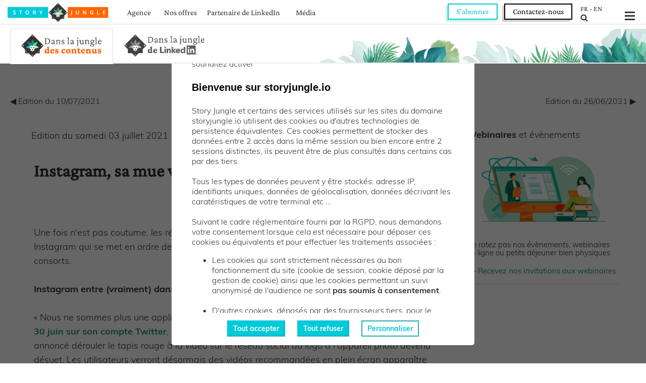

--- FILE ---
content_type: text/html; charset=UTF-8
request_url: https://storyjungle.io/newsletters/instagram-sa-mue-video-et-la-creator-economy-639.html
body_size: 28476
content:
<!DOCTYPE html PUBLIC "-//W3C//DTD XHTML 1.0 Strict//FR" "http://www.w3.org/TR/xhtml1/DTD/xhtml1-strict.dtd"> <html lang="fr" date="2026-01-23 05:28:21" engine="DESKTOP" cached="1" class="html_fr html_sw_newsletters htmlmedia"> <head id="mainHead"> <meta http-equiv="Content-Type" content="text/html;charset=utf-8" /> <meta http-equiv="ScreenOrientation" content="autoRotate:disabled"> <meta name="viewport" content="width=device-width, initial-scale=1, maximum-scale=1,minimum-scale=1, user-scalable=0"> <meta name="twitter:domain" content="storyjungle.io"/> <meta name="robots" content="index, max-snippet:-1, max-video-preview:-1, max-image-preview:large, follow"/><TITLE lang="fr">2021-07-03 : Instagram, sa mue vidéo et la Creator economy</TITLE> <meta name="DC.title" lang="fr" content="2021-07-03 : Instagram, sa mue vidéo et la Creator economy" /> <meta name="DC.date" content="2021-07-03" /> <meta name="twitter:card" content="summary_large_image"> <meta name="twitter:domain" content="storyjungle.io"/> <META NAME="description" lang="fr" content="Le réseau du groupe Facebook s'engage pour la creator economy et les stories premium, tout en luttant contre TikTok et YouTube sur la vidéo."/> <meta name="DC.description" lang="fr" content="Le réseau du groupe Facebook s'engage pour la creator economy et les stories premium, tout en luttant contre TikTok et YouTube sur la vidéo." /> <meta property="og:title" content="2021-07-03 : Instagram, sa mue vidéo et la Creator economy"/> <meta name="twitter:title" content="2021-07-03 : Instagram, sa mue vidéo et la Creator economy"> <meta property="og:type" content="newsletter"/> <meta property="fb:app_id" content="221860271686180"/> <meta property="og:description" content="Le réseau du groupe Facebook s'engage pour la creator economy et les stories premium, tout en luttant contre TikTok et YouTube sur la vidéo."/> <meta name="twitter:description" content="Le réseau du groupe Facebook s'engage pour la creator economy et les stories premium, tout en luttant contre TikTok et YouTube sur la vidéo."> <meta property="og:url" content="https://storyjungle.io/newsletters/instagram-sa-mue-video-et-la-creator-economy-639.html"/> <link rel="canonical" href="https://storyjungle.io/newsletters/instagram-sa-mue-video-et-la-creator-economy-639.html" /> <meta property="og:image" content="https://storyjungle.io/partners/sj2019/statics/img/nl/twitter-card-NL-SJ.png"/> <meta itemprop="image" content="https://storyjungle.io/partners/sj2019/statics/img/nl/twitter-card-NL-SJ.png"/> <link rel="image_src" href="https://storyjungle.io/partners/sj2019/statics/img/nl/twitter-card-NL-SJ.png"/> <link rel="shortcut icon" type="image/x-icon" href="/partners/storyjungle/statics/img/favicon.ico" /> <link rel="icon" type="image/png" href="/partners/storyjungle/statics/img/favicon-32x32.png" sizes="32x32" /> <link rel="icon" type="image/png" href="/partners/storyjungle/statics/img/favicon-16x16.png" sizes="16x16" /> <link rel="stylesheet" href="/partners/sj2019/statics/stylesheet_min.css?date=_20260123" type="text/css" /> <link rel="stylesheet" id="css_sw_newsletters" href="/partners/sj2019/statics/sw_newsletters_min.css?datemaj=_202601231b38949e25a7c1a3892c5c1818b078d6" type="text/css" /> <script type="text/javascript" src="/partners/common/statics/js/lib-3.6.0-min.js?date=20231031"></script> <script type="application/ld+json"> {"@context":"https://schema.org",
 "@type":"Organization",
 "name":"Story Jungle",
 "url":"https://storyjungle.io",
 "address": {
 "@type": "PostalAddress",
 "addressLocality": "Paris",
 "postalCode": "75012",
 "streetAddress": "10 bis boulevard de la Bastille",
 "addressCountry":"FR"
 },
 "logo":"https://storyjungle.io/partners/sj2019/statics/img/storyjungle.png",
 "sameAs":[
 "https://twitter.com/story_jungle",
 "https://www.linkedin.com/company/story-jungle/",
 "https://www.youtube.com/@storyjungle7088"
 ],
 "potentialAction": [{
 "@type": "SearchAction",
 "target": {
 "@type": "EntryPoint",
 "urlTemplate": "storyjungle.io/screens/search/sw_viewFullSearch.php?keywords={search_term_string}"
 },
 "query-input": "required name=search_term_string"
 }]
 }</script> <link rel="preload" as="image" type="image/webp" href="/partners/sj2019/statics/img/logo.svg" crossorigin="anonymous" /> </head> <body id="SjBody"> <div class="container container_sw_newsletters "> <tkpcomponent name="menu" path="/partners/sj2019/components/menu/"><div onmouseleave="MenuManager_top.closeSub()" id="menu" class="menu_fr menu_top "> <div id="bottom" class="bottom_item_newsletters"></div> <ul id="main" style="position:relative;"> <li id="item_logo" class="item_agence"><a href="/"> <div id="logo" class="logoMenu"></div> </a></li> <li id="item_agency" class="item_inline item_agence " onmouseover="MenuManager_top.openSub('Agency');"><a href="/agence/">Agence</a></li> <li id="item_offers" class="item_inline item_agence " onmouseover="MenuManager_top.openSub('Offers');"><a href="/nos-offres/">Nos offres</a></li> <li id="item_linkedin" class="item_inline item_agence " onmouseover="MenuManager_top.closeSub();" ><a href="/linkedin-content-marketing-partner">Partenaire de LinkedIn</a></li> <li id="item_portfolio" class="item_inline item_agence " onmouseover="MenuManager_top.closeSub();"><a href="/case-study/">Cas clients</a></li> <li id="item_ressources" class="item_inline item_agence " onmouseover="MenuManager_top.closeSub();"><a href="/webinaire/">Ressources</a></li> <li id="item_media" class="item_inline item_agence " onmouseover="MenuManager_top.openSub('Media');"><a href="/media/">Média</a></li> <li id="item_newsletters" class="item_inline item_agence item_inline_on" onmouseover="MenuManager_top.openSub('Newsletters');"><a href="/newsletters/last">Newsletters</a></li> <li id="burger" class="itemRight"> <div id="menubtn"> <div id="nav-icon" class=""> <span></span>
 <span></span>
 <span></span>
 </div> </div> </li> <li id="search" class="itemRight" onmouseover="MenuManager_top.openSub('Search');"> <a class="fr_link" href="https://storyjungle.io">FR</a> - <a class="en_link" href="https://en.storyjungle.io">EN</a><br> <img id="searchbox_input_img_b" src="/partners/sj2019/statics/img/black_loupe.png" alt=""> <img id="searchbox_input_img_w" src="/partners/sj2019/statics/img/loupe.png" alt=""> <div class="connexionToBack"> </div> </li> <li id="item_contact" class="item_inline item_agence itemRight"> <a href="/inscription/newsletter/" id="contactButton" class="abo" onclick="ContactManager.goToContact(100);" trackablelink="1" category="CTA" name="Contact Header" >S'abonner</a> <a href="/rendez-vous-avec-story-jungle" id="contactButton" class="rdv" onclick="ContactManager.goToContact(100);" trackablelink="1" category="CTA" name="Contact Header" >Contactez-nous</a> </li> </ul> <div id="subMenu"> <div class="content"> <ul class="subAgency"> <li><a href="/agence/menons-la-guerre-contre-l-eau-tiede-_a-229-7659.html">MANIFESTO : La guerre à l'eau tiède !</a> <li><a href="/nos-offres/">Nos offres</a></li> <li><a href="/case-study/">Cas clients</a></li> <li><a href="/webinaire/">Webinaires & études</a></li> </ul> <div class="subMedia"> <div class="subsubmenu subsubJungle"> <a href="/media/"><span class="title">Dans la jungle des contenus</span></a> <ul> <li class="largeTitle"><a href="/news/">Actualités médias & réseaux sociaux</a></li> <li><a href="/entretien/">Entretiens</a></li> <li><a href="/story-of-stories/">Story of stories podcast</a></li> <li><a href="/tu-bosses-sur-quoi-/">Tu bosses sur quoi ?</a></li> <li><a href="/le-contenu-qu-on-aurait-aime-faire/">Le contenu qu'on aurait aimé faire</a></li> </ul> </div> <div class="subsubmenu subsubLinkedIn"> <a href="/actualites-linkedin/"><span class="title">Dans la jungle de LinkedIn</span></a> <ul> <li><a href="/actualites-linkedin/">Actualités Linkedin</a></li> <li><a href="/influenceurs-linkedin/">Créateurs LinkedIn</a></li> <li><a href="/guide-linkedin/">Guides LinkedIn</a></li> </ul> </div> </div> <ul class="subOffers"> <li><a href="/offres/leader-advocacy-aidez-votre-comex-a-emerger-sur-linkedin-et-sur-x-_a-304-7781.html">Communication du CEO</a></li> <li><a href="/offres/linkedin-formez-vos-collaborateurs_a-304-7272.html">Formation LinkedIn</a></li> <li><a href="/offres/linkedin-live-engagez-la-conversation-avec-vos-audiences_a-304-7656.html">Live LinkedIn</a></li> <li><a href="/offres/leader-advocacy-aidez-votre-comex-a-emerger-sur-linkedin-et-sur-x-_a-304-7781.html">Leader Advocacy</a></li> <li><a href="/offres/newsletter-linkedin-developpez-votre-influence-installez-votre-leadership_a-304-7361.html">Newsletter LinkedIn</a></li> <li><a href="/offres/marque-personnelle-pour-dirigeants-de-pme-_a-304-8400.html">Personal Branding / Marque personnelle</a></li> <li><a href="/offres/strategie-linkedin-boostez-votre-visibilite-et-votre-impact-sur-le-premier-reseau-professionnel_a-304-7789.html">Stratégie LinkedIn</a></li> </ul> <div class="subNewsletters"> <div class="subsubmenu subsubLinkedIn" style="padding-top:30px;"> <ul> <li><a href="/inscription/newsletter/?nl=0">Dans la jungle des contenus</a></li> <li><a href="/inscription/newsletter/?nl=3">Dans la jungle de Linkedin</a></li> <li><a href="/inscription/newsletter/?nl=1">Webinaires & évènements</a></li> </ul> </div> <div class="subsubmenu subsubJungle" style="padding-top:30px;"> <ul> <li><a href="/newsletters/last">Nos dernières newsletters</a></li> </ul> </div> </div> <ul class="subSearch"> <li class="search"> <input id="searchbox_input_sub" type="text" placeholder="Rechercher" /><img id="searchbox_input_img_sub" src="/partners/sj2019/statics/img/loupe.png" alt=""> </li> </ul> <script> $('#searchbox_input_sub').on("keyup",function (e) {
 if ($("#searchbox_input_sub").is(":focus") && (e.keyCode == 13)) {
 if ($('#searchbox_input_sub').val() != '') {
 document.location = '/screens/search/sw_viewFullSearch.php?keywords=' + $('#searchbox_input_sub').val();
 }
 }
 });
 $('#searchbox_input_img_sub').on("click",function (e) {
 if ($('#searchbox_input_sub').val() != '') {
 document.location = '/screens/search/sw_viewFullSearch.php?keywords=' + $('#searchbox_input_sub').val();
 }
 });
 </script> <div class="subOffers menuArticleContent"> <a href="/webinaire/"><div class="mainTitle">Nos derniers webinaires</div></a> <div style="margin-bottom:15px;">- <a href="/etudes/effondrement-du-reach-sur-linkedin-on-fait-quoi-_a-317-8453.html">Effondrement du reach sur LinkedIn: on fait quoi&nbsp;?</a></div> <div style="margin-bottom:15px;">- <a href="/etudes/barometre-2025-de-l-activite-des-journalistes-sur-linkedin_a-317-8445.html">Baromètre 2025 de l'activité des journalistes économiques sur LinkedIn</a></div> <div style="margin-bottom:15px;">- <a href="/webinaire/leader-advocacy-comment-les-boss-utilisent-linkedin_a-235-8399.html">Leader advocacy&nbsp;: comment les boss utilisent LinkedIn</a></div> <div><a href="/inscription/newsletter/?nl=1"><span style="color:#ff5900">>></span> Recevoir nos invitations aux webinaires</a></div> </div> <div class="subAgency menuArticleContent"> <a href="/webinaire/"><div class="mainTitle">Nos derniers webinaires</div></a> <div style="margin-bottom:15px;">- <a href="/etudes/effondrement-du-reach-sur-linkedin-on-fait-quoi-_a-317-8453.html">Effondrement du reach sur LinkedIn: on fait quoi&nbsp;?</a></div> <div style="margin-bottom:15px;">- <a href="/etudes/barometre-2025-de-l-activite-des-journalistes-sur-linkedin_a-317-8445.html">Baromètre 2025 de l'activité des journalistes économiques sur LinkedIn</a></div> <div style="margin-bottom:15px;">- <a href="/webinaire/leader-advocacy-comment-les-boss-utilisent-linkedin_a-235-8399.html">Leader advocacy&nbsp;: comment les boss utilisent LinkedIn</a></div> <div><a href="/inscription/newsletter/?nl=1"><span style="color:#ff5900">>></span> Recevoir nos invitations aux webinaires</a></div> </div> <div class="subNewsletters menuArticleContent"> <div class="mainTitle">S'inscrire à nos newsletters et alertes</div> Explorez l'univers des contenus, recevez les dernières actualités LinkedIn et les invitations à nos webinaires.
 <div class="form"> <input id="subNewslettersEmail" type="text" placeholder="Votre adresse professionelle"> <input type="button" id="subNewslettersButton" value="OK" onclick="document.location='/inscription/newsletter/?emailNewsletter='+$('.subNewsletters #subNewslettersEmail').val();return false;"> </div> <script> $('.subNewsletters #subNewslettersEmail').on("keyup",function (e) {
 if ((e.keyCode == 13)) {
 if ($('.subNewsletters #subNewslettersEmail').val() != '') {
 document.location='/inscription/newsletter/?emailNewsletter='+$('.subNewsletters #subNewslettersEmail').val();return false;
 }
 }
 });
 </script> </div> <div class="subMedia menuArticleContent"> <div class="imgContainer"> <a href="/story-of-stories/-les-echos-parie-sur-la-video-pour-seduire-les-jeunes_a-303-8433.html" target="_blank"> <img src="/partners/tkp/cacheDirectory/HTMLcontributions/img/8433_THEMEFLOW.png?date=2025-09-03-20:34:00" alt="« Les Échos » parie sur la vidéo pour séduire les jeunes"> </a> </div> <a href="/media/"><div class="mainTitle">Dans la jungle des contenus</div></a> <a href="/story-of-stories/-les-echos-parie-sur-la-video-pour-seduire-les-jeunes_a-303-8433.html" target="_blank">« Les Échos » parie sur la vidéo pour séduire les jeunes</a> <div class="abstract"> Pour ce 16e numéro, Story of stories reçoit Pierre Schneidermann. Passé par Konbini, il est désormais responsable vidéo aux Échos,... </div> </div> </div> </div> </div> <div id="containerburgerMenuContent_top" class="containerburgerMenuContent hiddenBurger menu_fr"></div> <script> MenuManager_top = function(){};
 MenuManager_top.parentContainer = $(window);
 MenuManager_top.type="right";
 MenuManager_top.closing = false;
 MenuManager_top.opening = false;
 MenuManager_top.burger = $("#containerburgerMenuContent_top");
 MenuManager_top.container = $("#menu.menu_top");
 MenuManager_top.currentSelectedMenu = null;
 MenuManager_top.burgerContent='<div id="burgerScrollContainer">'+
 '<ul id="menuItems">'+
 '<li style="height: 40px;position: relative;">'+
 '<a href="/">'+
 '<svg version="1.1" id="icoHome" viewBox="0 0 50 50" xml:space="preserve" style="position: relative;width: 40px;height: 100%;left:0;fill: #fff;float:left;">'+
 '<g>'+
 '<polygon points="46.5,25.1 25.5,10 24.5,10 3.5,25.1 8,25.1 8,26.8 13.5,26.8 13.5,41 22,41 22,34.8 28,34.8 28,41 36.5,41 36.5,26.8 42,26.8 42,25.1 "/>'+
 '</g>'+
 '</svg>'+
 '</a>'+
 '<div style="float:right;margin-top:10px;">'+
 '<a class="fr_link" href="https://storyjungle.io">FR</a> - <a class="en_link" href="https://en.storyjungle.io">EN</a>'+
 '</div>'+
 '</li>'+
 '<li id="b_item_media" class="main"><a href="/media/">Le média</a></li>'+
 '<li id="b_item_ln" class="sub"><a href="/actualites-linkedin/">Actualités LinkedIn</a></li>'+
 '<li id="b_item_ln" class="sub"><a href="/news/">Actualités médias & réseaux sociaux</a></li>'+
 '<li id="b_item_entretien" class="sub"><a href="/entretien/">Entretiens</a></li>'+
 '<li id="b_item_ln" class="sub"><a href="/newsletters/last">Newsletters</a></li>'+
 '<li id="b_item_ln" class="sub"><a href="/story-of-stories/">Podcast "Story of stories"</a></li>'+
 '<li id="b_item_ln" class="sub"><a href="/tu-bosses-sur-quoi-/">Tu bosses sur quoi ?</a></li>'+
 '<li id="b_item_media" class="main"><a href="/agence/">L\'agence</a></li>'+
 '<li id="b_item_wabp" class="sub"><a href="/nos-offres/">Nos offres</a></li>'+
 '<li id="b_item_wabp" class="sub"><a href="/case-study/">Cas clients</a></li>'+
 '<li id="b_item_wabp" class="sub"><a href="/webinaire/">Webinaires & &Eacute;tudes</a></li>'+
 '<li id="b_item_wabp" class="sub"><a href="/linkedin-content-marketing-partner">Partenaire de LinkedIn</a></li>'+
 '<li id="b_item_wabp" class="sub"><a href="/guide-linkedin/">Guides LinkedIn </a></li>'+
 '<li id="item_contact" class="sub"><a href="/rendez-vous-avec-story-jungle" trackablelink="1" category="CTA" name="Contact Burger">Rencontrez-nous</a></li>'+
 '<li id="" class="main"></li>'+
 '<li id="b_item_search" class="input"><input id="searchbox_input_0" type="text" placeholder="Rechercher" /><img id="searchbox_input_img_0" src="/partners/sj2019/statics/img/loupe.png" alt="">'+
'<div class="cleaner"></div>'+
'</li>'+
'<li id="" class="main"></li>'+
'<li class="sub"><a href="/agence/mentions-legales_a-229-5879.html" >Mentions légales</a></li>'+
'<li class="sub"><a href="/agence/politique-de-confidentialite-donnees-personnelles-et-cookies_a-229-5878.html" >Données personnelles</a></li>'+
'<li class="sub"><a href="#" onclick="TPMLib.openTkpPopup(\'100%\',\'100%\',\'/partners/sj2019/components/cookiesBanner/sw_manageCookie.php\',null,\'cookieManager\');return false;" >Gestion des cookies</a></li>'+
'</ul>'+
'</div>';
 MenuManager_top.refreshPosition = function(){
 scrollTop= parseInt(MenuManager_top.parentContainer.scrollTop());
 wHeight= parseInt($(window).height());
 if(!MenuManager_top.burger.hasClass('hiddenBurger')) {
 MenuManager_top.burger.height(MenuManager_top.parentContainer.height()-parseInt(MenuManager_top.container.height()));
 }
 }
 MenuManager_top.openOrCloseMenu = function(){
 if(MenuManager_top.burger.hasClass('hiddenBurger')){
 MenuManager_top.openBurgerMenu();
 }else{
 MenuManager_top.closeBurgerMenu();
 }
 }
 MenuManager_top.closeBurgerMenu = function() {
 $("#fp-nav").show();
 MenuManager_top.closing = true;
 MenuManager_top.burger.animate({"right": "-300px"}, 250, function () {
 MenuManager_top.burger.addClass('hiddenBurger');
 MenuManager_top.closing = false;
 });
 };
 MenuManager_top.openBurgerMenu = function() {
 if($("#containerburgerMenuContent_top").html()==""){
 MenuManager_top.loadBuger();
 }
 if($("#menu #subMenu").hasClass('open')) MenuManager_top.closeSub();
 $("#fp-nav").hide();
 MenuManager_top.opening = true;
 scrollTop= parseInt(MenuManager_top.parentContainer.scrollTop());
 MenuManager_top.burger.removeClass('hiddenBurger');
 MenuManager_top.burger.css('top', parseInt(MenuManager_top.container.outerHeight()));
 MenuManager_top.burger.height(MenuManager_top.parentContainer.height()-parseInt(MenuManager_top.container.outerHeight()));
 MenuManager_top.burger.animate({"right": "0px",left:"auto"}, 250, function () {
 MenuManager_top.opening = false;
 return null;
 });
 };
 MenuManager_top.openSub = function(submenu){
 if($("li.item_inline_on").width()) {
 MenuManager_top.currentSelectedMenu = $("li.item_inline_on").attr("id");
 }
 $("li.item_inline_on").removeClass("item_inline_on");
 if(!MenuManager_top.burger.hasClass('hiddenBurger')) {
 $("#menubtn #nav-icon").toggleClass('open');
 MenuManager_top.closeBurgerMenu();
 }
 $("#menu #subMenu").addClass('open');
 MenuManager_top.hideSubs();
 $("#menu #subMenu .sub"+submenu).css({"display":"block"});
 $("#menu").height(68+$("#menu #subMenu .content").height()+10);
 $(".hrmlmedia #menu").height(48+$("#menu #subMenu .content").height()+10);
 $("#menu #subMenu").removeClass();
 $("#menu #subMenu").addClass('open');
 $("#menu #subMenu").addClass("_"+submenu);
 $("#menu #bottom").hide();
 };
 MenuManager_top.hideSubs = function(){
 $("#menu #subMenu .subAgency").css({"display":"none"});
 $("#menu #subMenu .subMedia").css({"display":"none"});
 $("#menu #subMenu .subOffers").css({"display":"none"});
 $("#menu #subMenu .subSearch").css({"display":"none"});
 $("#menu #subMenu .subNewsletters").css({"display":"none"});
 $("#menu #bottom").show();
 }
 MenuManager_top.closeSub = function(){
 //return;
 if(MenuManager_top.currentSelectedMenu!=null) {
 $("#" + MenuManager_top.currentSelectedMenu).addClass("item_inline_on");
 }
 $("#menu #subMenu").removeClass('open');
 MenuManager_top.hideSubs();
 $("#menu").height(68);
 $(".htmlmedia #menu").height(48);
 };
 MenuManager_top.loadBuger =function(){
 $("#containerburgerMenuContent_top").html(MenuManager_top.burgerContent);
 }
 $(window).ready(function(){
 MenuManager_top.container.find("#menubtn").off("click");
 MenuManager_top.container.find("#menubtn").click(function(e){
 $("#menubtn #nav-icon").toggleClass('open');
 MenuManager_top.openOrCloseMenu();
 e.stopPropagation();
 });
 MenuManager_top.parentContainer.scroll(function(){
 if(!MenuManager_top.burger.hasClass('hiddenBurger') && !MenuManager_top.closing && !MenuManager_top.opening ) {
 MenuManager_top.closeBurgerMenu();
 try{ $("#menubtn #nav-icon").removeClass('open');}catch(e){}
 try{$('#nav-icon').removeClass('open');}catch(e){}
 }
 if($("#menu #subMenu").hasClass('open')){
 MenuManager_top.closeSub();
 }
 MenuManager_top.closeSub();
 MenuManager_top.refreshPosition();
 });
 $(window).resize(function(){
 if(!MenuManager_top.closing && !MenuManager_top.opening ) {
 MenuManager_top.refreshPosition();
 }
 if($("#menu #subMenu").hasClass('open')){
 MenuManager_top.closeSub();
 }
 });
 MenuManager_top.refreshPosition();
 });</script> <script> $(document).off("keyup",'#searchbox_input_0');
 $(document).on("keyup",'#searchbox_input_0',function (e) {
 if ($("#searchbox_input_0").is(":focus") && (e.keyCode == 13)) {
 if ($('#searchbox_input_0').val() != '') {
 document.location = '/screens/search/sw_viewFullSearch.php?keywords=' + $('#searchbox_input_0').val();
 }
 }
 });
 $(document).off("keyup",'#searchbox_input_img_0');
 $(document).on("click",'#searchbox_input_img_0',function (e) {
 if ($('#searchbox_input_0').val() != '') {
 document.location = '/screens/search/sw_viewFullSearch.php?keywords=' + $('#searchbox_input_0').val();
 }
 });</script></tkpcomponent> <div id="menuMediaContainer"> <div id="menuMedia"> <div class="mainTitle mainTitleOn"> <a href="/media/"> <img src="/partners/sj2019/statics/img/2023/dans-la-jungle-de-contenus_flat2.webp" alt="Dans la jungle des contenus"> </a> </div> <div class="mainTitle mainTitleOff"> <a href="/actualites-linkedin/"> <img src="/partners/sj2019/statics/img/2023/dans-la-jungle-de-linkedin_flat2.webp" alt="Dans la jungle des contenus"> </a> </div> <div class="cleaner"></div> </div> </div> <div id="storyContainerFullpage" class="half containerBlock open sw_newsletters "> <div class="firstContainer activeScroll " id="contentContainer"> <tkpcomponent name="stats" path="/partners/sj2019/components/stats/"></tkpcomponent><tkpcomponent name="newsletters_style" path="/partners/sj2019/components/registerNL/"><style> td.jungleContent{background:#fe6609;}
 td.jungleContent a,td.jungleContent a:visited{color:#fff;font-weight:bold;}
 .watchOut{left:50%;margin-left:-150px;width:300px;padding:10px;background:#ecd4d2;border:1px solid #c04737;margin-top:15px;font-size:15px;color:#c04737;font-weight:bold;position:relative;}
 .newsletterContainer .uneContent{padding: 30px;}
 </style></tkpcomponent><div class="cleaner"></div> <div id="navigationButtonsLowResolution"> <div class="nextNewsletterContainer" > <a class="navigationLink" href="/newsletters/bible-des-medias-quel-bilan-pour-les-formats--637.html" > <div class="NLdroite"></div> <div class="nlDate"> <span class="edition">Edition du </span> 26/06/2021 &#9654;
 </div> </a> </div> <div class="presentation"> Analyses, tendances et nouveaux formats : chaque semaine, la newsletter qui explore l'univers des contenus.
 </div> <div class="previousNewsletterContainer" > <a class="navigationLink" href="/newsletters/achat-en-b2b-8-tendances-640.html" > <div class="NLgauche"></div> <div class="nlDate"> &#9664; <span class="edition"> Edition du</span> 10/07/2021 </div> </a> </div> </div> <div id="nlContainer" > <div id="articleFullPage"> <div class="leftColumn"> <div id="movingLeftContent"> <div id="mostRead" style="margin-top:20px;"> <div class="title"> Newsletters <strong>les plus lues</strong> </div> <ol> <li><span class="order">1</span><a href="/newsletters/linkedin-transforme-ses-lives-en-usines-a-leads-1246.html" >LinkedIn transforme ses lives en usines à leads</a></li> <li><span class="order">2</span><a href="/newsletters/la-strategie-marketing-derriere-la-victoire-de-donald-trump-1194.html" >La stratégie marketing derrière la victoire de Donald Trump</a></li> <li><span class="order">3</span><a href="/newsletters/les-3-actus-de-la-rentree-qu-il-ne-fallait-pas-manquer--1171.html" >Les 3 actus de la rentrée qu’il ne fallait pas manquer…</a></li> <li><span class="order">4</span><a href="/newsletters/quand-l-ia-redefinit-le-seo-et-la-recherche-d-information-1199.html" >Quand l’IA redéfinit le SEO et la recherche d’information</a></li> <li><span class="order">5</span><a href="/newsletters/2025-l-ere-des-videos-generees-par-l-ia-1200.html" >2025: l’ère des vidéos générées par l’IA</a></li> </ol> </div> </div> <script> FloatingLeftContainerManager = function(){};
 FloatingLeftContainerManager.mainContainer = $("div.leftColumn");
 FloatingLeftContainerManager.mainContainerTop = $("div.leftColumn").offset().top;
 FloatingLeftContainerManager.mainArticleSummaryContainer = $("div.leftColumn #movingLeftContent");
 FloatingLeftContainerManager.parentContainer = $(window);
 FloatingLeftContainerManager.init = function(){
 FloatingLeftContainerManager.refreshPosition();
 }
 FloatingLeftContainerManager.refreshPosition = function(){
 scrollTop= parseInt(FloatingLeftContainerManager.parentContainer.scrollTop());
 FloatingLeftContainerManager.mainContainer = $("div.leftColumn");
 FloatingLeftContainerManager.mainContainerTop = $("div.leftColumn").offset().top;
 FloatingLeftContainerManager.articleHeight= parseInt($("#articleFullPage").outerHeight());
 console.log(FloatingLeftContainerManager.mainContainerTop);
 console.log(scrollTop);
 if(scrollTop+60 > + FloatingLeftContainerManager.mainContainerTop ) {
 if(scrollTop+FloatingLeftContainerManager.mainArticleSummaryContainer.outerHeight()+80 < FloatingLeftContainerManager.mainContainerTop+FloatingLeftContainerManager.mainContainer.height()+20 ) {
 FloatingLeftContainerManager.mainArticleSummaryContainer.css({
 "top": scrollTop - FloatingLeftContainerManager.mainContainerTop +80 ,
 "left": 0,
 "position": "absolute",
 });
 if($("div.leftColumn #articleSummary").height()>200) {
 $("div.leftColumn #articleSummary").css({"height": "200px", "overflow": "hidden"});
 $("div.leftColumn #whiteShader").show();
 }
 }else{
 FloatingLeftContainerManager.mainArticleSummaryContainer.css({
 "top": FloatingLeftContainerManager.mainContainer.height()-FloatingLeftContainerManager.mainArticleSummaryContainer.outerHeight(),
 "left": 0,
 "position": "absolute"
 });
 }
 }else{
 FloatingLeftContainerManager.mainArticleSummaryContainer.css({
 "top":"auto",
 "left":"auto",
 "position":"relative",
 });
 $("div.leftColumn #articleSummary").css({"height":"auto","overflow":"hidden"});
 $("div.leftColumn #whiteShader").hide();
 }
 }
 $(window).on("load",function(){
 FloatingLeftContainerManager.init();
 $(window).resize(function(){
 FloatingLeftContainerManager.refreshPosition();
 });
 $(window).scroll(function(){
 FloatingLeftContainerManager.refreshPosition();
 });
 });</script> </div> <tkpcomponent name="registerNL" path="/partners/sj2019/components/registerNL/"><div align="center" id="newsletterContent"> <table width="100%"> <tbody> <tr> <td>Edition du samedi 03 juillet 2021</td> </tr>  <tr align="center"> <td> <table class="newsletterContainer" align="center">   <tr> <td style="height: 15px;" align="left"> </td> </tr>  <tr> <td style="width:100%; "> <div style="margin:0;font-family: Verdana, Arial, Helvetica, sans-serif;font-size: 115%; color: #2f2f2f; line-height:150%;"
 align="left" class="uneContent" id="aLaUne"> <h1 style="font-size: 125%;" id="default" title="Instagram, sa mue vidéo et la Creator economy" description="Le réseau du groupe Facebook s'engage pour la creator economy et les stories premium, tout en luttant contre TikTok et YouTube sur la vidéo." card="https://storyjungle.io/partners/sj2019/statics/img/nl/twitter-card-NL-SJ.png" >Instagram, sa mue vidéo et la Creator economy</h1> <div style="margin-top:30px;margin-bottom:30px;width:100%;position:relative;height:30px;padding-right:20px;"> <a style="position:relative;display:block;width:30px;height:30px;float:right" href="http://twitter.com/share?text=Instagram%2C+sa+mue+vid%C3%A9o+et+la+Creator+economy&lang=FR&url=https://storyjungle.io/newsletters/instagram-sa-mue-video-et-la-creator-economy-639.html" target="_blank" style="text-decoration: none" > <img src="https://storyjungle.io/partners/sj2019/statics/img/nl/ico-twitter.png" alt="Partager sur twitter" style="width:30px;height:auto; "> </a> <span style="position:relative;display:block;width:30px;height:30px;float:right;text-align:center;"> | </span>
 <a style="position:relative;display:block;width:30px;height:30px;float:right" href="http://www.linkedin.com/shareArticle?mini=true&url=https://storyjungle.io/newsletters/instagram-sa-mue-video-et-la-creator-economy-639.html&title=Instagram%2C+sa+mue+vid%C3%A9o+et+la+Creator+economy&source=Story+Jungle&summary=Le+r%C3%A9seau+du+groupe+Facebook+s%27engage+pour+la+creator+economy+et+les+stories+premium%2C+tout+en+luttant+contre+TikTok+et+YouTube+sur+la+vid%C3%A9o." target="_blank" style="text-decoration: none"> <img src="https://storyjungle.io/partners/sj2019/statics/img/nl/ico-linkedin.png" alt="Partager sur LinkedIn " style="width:30px;height: auto; " > </a> <span style="position:relative;display:block;width:30px;height:30px;float:right;text-align:center;"> | </span>
 <a style="position:relative;display:block;width:30px;height:30px;float:right" href="http://www.facebook.com/sharer.php?t=Instagram%2C+sa+mue+vid%C3%A9o+et+la+Creator+economy&d=&u=https://storyjungle.io/newsletters/instagram-sa-mue-video-et-la-creator-economy-639.html" target="_blank" style="text-decoration: none" > <img src="https://storyjungle.io/partners/sj2019/statics/img/nl/ico-facebook.png" alt="Partager sur facebook " style="width:30px;height: auto;"> </a> </div> Une fois n'est pas coutume, les r&eacute;seaux sociaux imposent leur actualit&eacute; cette semaine. Focus sur Instagram qui se met en ordre de bataille pour lutter &agrave; armes &eacute;gales avec TikTok, YouTube et consorts.&nbsp;<br /><br /><b>Instagram entre (vraiment) dans la danse&nbsp;</b><br /><br />&laquo;&thinsp;Nous ne sommes plus une application de partage de photos.&thinsp;&raquo; <a href="https://twitter.com/mosseri/status/1410297743285829632"target="_blank">Dans une vid&eacute;o publi&eacute;e le 30&nbsp;juin sur son compte Twitter</a>, le directeur du r&eacute;seau social d'Instagram, Adam Mosseri, a annonc&eacute; d&eacute;rouler le tapis rouge &agrave; la vid&eacute;o sur le r&eacute;seau social au logo &agrave; l'appareil photo devenu d&eacute;suet. Les utilisateurs verront d&eacute;sormais des vid&eacute;os recommand&eacute;es en plein &eacute;cran appara&icirc;tre dans leurs flux. &laquo;&thinsp;Nous allons &eacute;galement exp&eacute;rimenter la fa&ccedil;on dont nous embrassons la vid&eacute;o de mani&egrave;re plus large &ndash; plein &eacute;cran, immersive, divertissante, vid&eacute;o mobile-first&thinsp;&raquo;, a d&eacute;clar&eacute; le responsable. Ces changements devraient &ecirc;tre visibles d'ici les prochains mois.&nbsp;<br /><br />&laquo;&thinsp;Ce changement dans la pr&eacute;sentation du contenu placera Instagram en concurrence plus directe avec TikTok&thinsp;&raquo;, <a href="https://www.cnbc.com/2021/06/30/facebook-tests-changes-to-instagram-would-make-it-more-like-tiktok.html"target="_blank">constate CNBC</a>. Adam Mosseri a d'ailleurs pr&eacute;cis&eacute; que TikTok et YouTube &eacute;taient dans le viseur de l'application&nbsp;: &laquo;&nbsp;Les gens se tournent vers Instagram pour se divertir, la concurrence est rude et il y a plus &agrave; faire. TikTok est &eacute;norme. YouTube est encore plus grand&nbsp;&raquo;.&nbsp; Rappelons qu'en ao&ucirc;t 2020, Instagram pompait d&eacute;j&agrave; du TikTok en lan&ccedil;ant les Reels, une fonctionnalit&eacute; de vid&eacute;os courtes.&nbsp;&nbsp;<br /><br /><br /><b>Le r&eacute;seau social ouvre le porte-monnaie&nbsp;</b><br /><br />Instagram s'appr&ecirc;te &agrave; partager ses revenus publicitaires avec les cr&eacute;ateurs par le biais de publicit&eacute;s dans l'appli IGTV. Il s'agit d'une d&eacute;marche in&eacute;dite pour la plateforme. Depuis plus d'un an, &laquo;&thinsp;l'entreprise a laiss&eacute; entendre que des publicit&eacute;s appara&icirc;traient sur IGTV, en indiquant que l'offre de vid&eacute;os de longue dur&eacute;e serait l'endroit le plus probable o&ugrave; elle paierait d'abord les cr&eacute;ateurs&thinsp;&raquo;, <a href="https://www.theverge.com/2020/5/27/21271009/instagram-ads-igtv-live-badges-test-update-creators"target="_blank">explique The Verge.&nbsp;</a><br /><br />Les publicit&eacute;s commenceront &agrave; appara&icirc;tre ce mois-ci dans IGTV pour environ 200&nbsp;cr&eacute;ateurs partenaires anglophones. Ikea, Puma et Sephora constituent les premiers annonceurs partenaires. Ces contenus seront diffus&eacute;s sous forme de courtes vid&eacute;os verticales sur IGTV, d'une dur&eacute;e maximale de 15&nbsp;secondes.&nbsp;&nbsp;<br /><br />Qui plus est, Instagram s'assurera que les pubs apparaissent dans un environnement &laquo;&nbsp;brand-friendly&nbsp;&raquo;&nbsp;: les cr&eacute;ateurs devront accepter une politique de mon&eacute;tisation bien sp&eacute;cifique. Ainsi, impossible de prononcer des gros mots ou de jurer si les cr&eacute;ateurs souhaitent mon&eacute;tiser leurs contenus... Cachez ce juron que je ne saurais entendre, bordel&nbsp;!&nbsp;<br /><br />Par ailleurs, Instagram est pr&ecirc;t &agrave; partager 55&nbsp;% des revenus avec les cr&eacute;ateurs, soit la moyenne dans le milieu&nbsp;: &laquo;&thinsp;Les parts de revenus publicitaires d'IGTV constituent l'offre la plus concurrentielle d'Instagram avec celle de YouTube. IGTV a propos&eacute; de partager les revenus publicitaires avec les cr&eacute;ateurs, en leur donnant 55&nbsp;% de tous les revenus &ndash; le m&ecirc;me taux que celui offert par YouTube&thinsp;&raquo;, analyse <a href="https://www.linkedin.com/company/next-great-media-company/"target="_blank">Axios</a>.<br /><br /><b>Des Stories premium&nbsp;</b><br /><br />Instagram &eacute;laborerait sa propre version du Super Follow de Twitter. Le r&eacute;seau plancherait sur une fonctionnalit&eacute; permettant aux cr&eacute;ateurs de publier du contenu &laquo;&thinsp;exclusif&thinsp;&raquo; dans leurs Stories Instagram, accessible uniquement &agrave; leurs fans &ndash; &laquo;&thinsp;un acc&egrave;s qui serait probablement accompagn&eacute; d'un paiement d'abonnement quelconque&thinsp;&raquo;, <a href="https://techcrunch.com/2021/06/30/instagram-is-developing-its-own-version-of-twitters-super-follow-with-exclusive-stories/"target="_blank">a annonc&eacute; Techcrunch.</a>&nbsp;<br /><br /> <div style="margin-top:30px;margin-bottom:30px;width:100%;position:relative;height:30px;padding-right:20px;"> <a style="position:relative;display:block;width:30px;height:30px;float:right" href="http://twitter.com/share?text=Instagram%2C+sa+mue+vid%C3%A9o+et+la+Creator+economy&lang=FR&url=https://storyjungle.io/newsletters/instagram-sa-mue-video-et-la-creator-economy-639.html" target="_blank" style="text-decoration: none" > <img src="https://storyjungle.io/partners/sj2019/statics/img/nl/ico-twitter.png" alt="Partager sur twitter" style="width:30px;height:auto; "> </a> <span style="position:relative;display:block;width:30px;height:30px;float:right;text-align:center;"> | </span>
 <a style="position:relative;display:block;width:30px;height:30px;float:right" href="http://www.linkedin.com/shareArticle?mini=true&url=https://storyjungle.io/newsletters/instagram-sa-mue-video-et-la-creator-economy-639.html&title=Instagram%2C+sa+mue+vid%C3%A9o+et+la+Creator+economy&source=Story+Jungle&summary=Le+r%C3%A9seau+du+groupe+Facebook+s%27engage+pour+la+creator+economy+et+les+stories+premium%2C+tout+en+luttant+contre+TikTok+et+YouTube+sur+la+vid%C3%A9o." target="_blank" style="text-decoration: none"> <img src="https://storyjungle.io/partners/sj2019/statics/img/nl/ico-linkedin.png" alt="Partager sur LinkedIn " style="width:30px;height: auto; " > </a> <span style="position:relative;display:block;width:30px;height:30px;float:right;text-align:center;"> | </span>
 <a style="position:relative;display:block;width:30px;height:30px;float:right" href="http://www.facebook.com/sharer.php?t=Instagram%2C+sa+mue+vid%C3%A9o+et+la+Creator+economy&d=&u=https://storyjungle.io/newsletters/instagram-sa-mue-video-et-la-creator-economy-639.html" target="_blank" style="text-decoration: none" > <img src="https://storyjungle.io/partners/sj2019/statics/img/nl/ico-facebook.png" alt="Partager sur facebook " style="width:30px;height: auto;"> </a> </div> </div> </td> </tr>    <tr> <td style="height: 30px; " align="left"> </td> </tr>   <tr> <td class="jungleStories" align="left" id="jungleStories"> <div style="font-weight: bold;font-family: Verdana, Arial, Helvetica, sans-serif;font-size:25px;line-height:35px;color: #ffffff ;display: inline-block; padding: 20px 0 10px 20px;"> JUNGLE STORIES <div style="width: 100%;height: 3px;background: #ffffff;margin-top: 10px;"></div></div> </td> </tr>  <tr> <td style="width:100%;" class="jungleStories"> <div style="margin:0px;padding:10px 20px 20px 20px;font-family: Verdana, Arial, Helvetica, sans-serif;font-size: 115%; background-color: #00CAD9; color:#ffffff; line-height:150%;"
 align="left"> <a href="https://storyjungle.io/entretien/quels-process-d-acquisition-en-b2b-dans-le-monde-d-apres-_a-210-6530.html" > <img src="https://storyjungle.io/partners/tkp/cacheDirectory/HTMLcontributions/img/6524_NEWSLETTER_WIDE.jpeg?date=2021-07-02-17:09:00" alt="Le B2B dans le monde d'après, selon Julia Cames" style="width: 100%; height: auto;" /> </a> <br /><br /> <b><a href="/entretien/le-b2b-dans-le-monde-d-apres-selon-julia-cames_a-210-6530.html" target="_blank" id="1625238775616">Le B2B dans le monde d'apr&egrave;s, selon Julia Cames</a></b><br /><br />Quelle acquisition B2B dans le monde d'apr&egrave;s&nbsp;? C'est l'une des nombreuses questions auxquelles Julia Cames &ndash; Head of marketing &agrave; HubSpot France &ndash; a r&eacute;pondu en live avec Gilles Prigent, dans le cadre de notre &laquo;&nbsp;Jungle Stories&nbsp;&raquo;. Quelles organisations mettre en place en sortie de crise&nbsp;? Quel impact du t&eacute;l&eacute;travail&nbsp;? Qu'est-ce que le Revenue Operations&nbsp;? En est-ce fini du sales meeting en chair et en os&nbsp;? D&eacute;couvrez son interview en live LinkedIn sur<a href="https://youtu.be/4eqFJBSvYMA" target="_blank" data-saferedirecturl="https://www.google.com/url?q=https://youtu.be/4eqFJBSvYMA&source=gmail&ust=1625324040963000&usg=AFQjCNEseUwHmr3R-OX-9f4O6YEs1vlTRw">&nbsp;notre cha&icirc;ne YouTube</a>.
 <div style="margin-top:30px;margin-bottom:30px;width:100%;position:relative;height:30px;padding-right:20px;"> <a style="position:relative;display:block;width:30px;height:30px;float:right" href="http://twitter.com/share?text=Le+B2B+dans+le+monde+d%27apr%C3%A8s%2C+selon+Julia+Cames&lang=FR&url=https://storyjungle.io/entretien/quels-process-d-acquisition-en-b2b-dans-le-monde-d-apres-_a-210-6530.html" target="_blank" style="text-decoration: none" > <img src="https://storyjungle.io/partners/sj2019/statics/img/nl/ico-twitter.png" alt="Partager sur twitter" style="width:30px;height:auto; "> </a> <span style="position:relative;display:block;width:30px;height:30px;float:right;text-align:center;color:#000;"> | </span>
 <a style="position:relative;display:block;width:30px;height:30px;float:right" href="http://www.linkedin.com/shareArticle?mini=true&url=https://storyjungle.io/entretien/quels-process-d-acquisition-en-b2b-dans-le-monde-d-apres-_a-210-6530.html&title=Le+B2B+dans+le+monde+d%27apr%C3%A8s%2C+selon+Julia+Cames&source=Story+Jungle&summary=Quelle+acquisition+B2B+dans+le+monde+d%27apr%C3%A8s%26nbsp%3B%3F+C%27est+l%27une+des+nombreuses+questions+auxquelles+Julia+Cames+%E2%80%93+Head+of+marketing+%C3%A0+HubSpot+France+%E2%80%93+a+r%C3%A9pondu+en+live+avec+Gilles+Prigent%2C..." target="_blank" style="text-decoration: none"> <img src="https://storyjungle.io/partners/sj2019/statics/img/nl/ico-linkedin.png" alt="Partager sur LinkedIn " style="width:30px;height: auto; " > </a> <span style="position:relative;display:block;width:30px;height:30px;float:right;text-align:center;color:#000;"> | </span>
 <a style="position:relative;display:block;width:30px;height:30px;float:right" href="http://www.facebook.com/sharer.php?t=Le+B2B+dans+le+monde+d%27apr%C3%A8s%2C+selon+Julia+Cames&d=&u=https://storyjungle.io/entretien/quels-process-d-acquisition-en-b2b-dans-le-monde-d-apres-_a-210-6530.html" target="_blank" style="text-decoration: none" > <img src="https://storyjungle.io/partners/sj2019/statics/img/nl/ico-facebook.png" alt="Partager sur facebook " style="width:30px;height: auto;"> </a> </div> </div> </td> </tr>    <tr> <td style="height: 60px;" align="left"> </td> </tr>  <tr> <td style="" align="left"> <img style="width: 100%; height: auto;" src="https://storyjungle.io/partners/storyjungle/statics/img/nl/fougeres.png" alt="illustration de fougéres"> </td> </tr>  <tr> <td style="height: 30px;" align="left"> </td> </tr>   <tr> <td class="paveJungle" align="left" id="unPaveDansLaJungle" > <div style="font-weight: bold;font-family: Verdana, Arial, Helvetica, sans-serif;font-size:25px;line-height:35px;color: #2f2f2f ;display: inline-block; padding: 0; margin: 0;"> UN PAV&Eacute; DANS LA JUNGLE <div style="width: 100%;height: 3px;background: #1B9B5E;margin-top: 10px;"></div></div> </td> </tr>   <tr> <td style="height: 30px;" align="left"> </td> </tr>  <tr> <td style="width:100%; "> <div style="margin:0px;padding:0px;font-family: Verdana, Arial, Helvetica, sans-serif;font-size: 115%; color:#2f2f2f; line-height:150%;" align="left" class="paveJungle"> <a href="https://www.linkedin.com/posts/adrien-boyer-b64b8_pinterest-interdit-les-publicit%C3%A9s-pour-les-activity-6816687178706411520-A9j8"target="_blank">Pinterest interdit les pubs relatives &agrave; la perte de poids&thinsp;!</a> La plateforme a annonc&eacute;, jeudi 1er&nbsp;juillet, que les pubs pour des r&eacute;gimes amaigrissants, &laquo;&thinsp;le langage ou l'iconographie qui id&eacute;alisent ou d&eacute;nigrent certaines formes de corps&thinsp;&raquo;, seront d&eacute;sormais person&aelig; non grat&aelig; sur l'espace publicitaire de Pinterest.&nbsp;<br /><br /><b>Pourquoi c'est un pav&eacute;&thinsp;? </b>&laquo;&thinsp;Le r&eacute;seau social est le premier &agrave; interdire de mani&egrave;re globale ce type de publicit&eacute;s&thinsp;&raquo; <a href="https://www.lemonde.fr/pixels/article/2021/07/02/pinterest-interdit-les-publicites-pour-les-regimes-amaigrissants_6086654_4408996.html"target="_blank">constate Le Monde</a>. &laquo;&thinsp;Il s'agit d'un pas dans la bonne direction pour responsabiliser l'industrie en mati&egrave;re de messages publicitaires, en donnant la priorit&eacute; aux personnes plut&ocirc;t qu'au profit&thinsp;&raquo;, <a href="https://www.lemonde.fr/pixels/article/2021/07/02/pinterest-interdit-les-publicites-pour-les-regimes-amaigrissants_6086654_4408996.html"target="_blank">analyse Digiday</a>. Pour Allen Adamson, consultant marketing, &laquo;&thinsp;cela montre l'importante pour les plateformes de prendre position sur le contenu appropri&eacute; et de ne pas courir apr&egrave;s chaque dollar&thinsp;&raquo;. Sarah Bromma, responsable des politiques chez Pinterest, esp&egrave;re que d'autres plateformes adopteront la m&ecirc;me d&eacute;marche de responsabilisation.&nbsp;<br /><br />Les r&eacute;seaux sociaux en guerre contre le diktat du corps parfait, vous y croyez vous&nbsp;?&nbsp; &nbsp; <br /><br /> </div> </td> </tr>    <tr> <td style="height: 30px;" align="left"> </td> </tr>   <tr> <td class="formatLoupe" align="left" id="unFormatALaLoupe"> <div
 style="font-family: Verdana, Arial, Helvetica, sans-serif;font-size:25px;line-height:35px;color: #2f2f2f ;display: inline-block; padding: 0; margin: 0; font-weight: bold;" > UN FORMAT &Agrave; LA LOUPE
 <div style="width: 100%;height: 3px;background: #00CAD9;margin-top: 10px;"></div> </div> </td> </tr>   <tr> <td style="height: 30px;" align="left"> </td> </tr>   <tr style="width:100%;height:auto;"> <td align="left" style="width:100%;height:auto;"> <a href="https://fyi.bulletin.com/502867277619616" target="_blank"> <img style="width: 100%; height: auto;" src= "https://storyjungle.io/partners/tkp/cacheDirectory/HTMLcontributions/img/6526_NEWSLETTER_WIDE.jpeg?date=2021-07-02-19:55:00" alt="Samedi 03/07/21 - FORMAT"> </a> </td> </tr>   <tr> <td style="height: 30px;" align="left"> </td> </tr>  <tr> <td style="width:100%; "> <div
 style="margin:0px;padding:0px;font-family: Verdana, Arial, Helvetica, sans-serif;font-size: 115%; color:#2f2f2f; line-height:150%;"
 align="left" class="formatLoupe"> Les newsletters, le format &agrave; la une&thinsp;? C'est du moins ce que laisse penser l'actualit&eacute; &ndash; charg&eacute;e &ndash; du secteur. Facebook vient de lancer cette semaine son service Bulletin, qui vise &agrave; concurrencer Substack et Revue de Twitter. Bulletin a &eacute;t&eacute; &eacute;labor&eacute; sur une plateforme distincte de celle de Facebook &ndash; et il n'est pas n&eacute;cessaire d'avoir un compte Facebook pour s'abonner &agrave; une newsletter. <a href="https://www.linkedin.com/posts/story-jungle_zuckerberg-facebook-edtech-activity-6816386096922951680-wqRI"target="_blank">Via des leviers de cr&eacute;ation, diffusion et mon&eacute;tisation</a>, la soci&eacute;t&eacute; de Mark Zuckerberg ambitionne de se positionner rapidement comme un leader du secteur.&nbsp;<br /><br />Pour ses d&eacute;buts, la liste des r&eacute;dacteurs est stricte&nbsp;: tous anglophones, <a href="https://view.newsletters.cnn.com/messages/16249316652354834f0fa6678/raw"target="_blank">aucun n'est sp&eacute;cialis&eacute; dans la politique puisque l'entreprise souhaite &eacute;viter toute pol&eacute;mique pour les d&eacute;buts du service</a>. <a href="https://bit.ly/3Al5Xhg"target="_blank">La plateforme souhaite favoriser l'&eacute;conomie des cr&eacute;ateurs</a>, si ch&egrave;re &agrave; Zuckerberg depuis quelque temps&nbsp;: aucune commission ne sera pr&eacute;lev&eacute;e au lancement et Facebook Pay sera charg&eacute; des transactions. Par ailleurs, <a href="https://bit.ly/2TlZEK0"target="_blank">les diff&eacute;rents outils du r&eacute;seau social seront mis &agrave; disposition des &eacute;crivains</a>&nbsp;: groupes, Facebook Live et Live Audio Rooms ainsi que les divers outils de mod&eacute;ration pr&eacute;existants. Selon le CEO de Facebook, le service est <a href="https://bit.ly/3jygBeD"target="_blank">&laquo;&thinsp;ax&eacute; sur l'autonomisation des &eacute;crivains ind&eacute;pendants, en les aidant &agrave; atteindre de nouveaux publics et &agrave; dynamiser leurs entreprises&thinsp;&raquo;</a>.<br /><br /> </div> </td> </tr>    <tr> <td style="height: 30px;" align="left"> </td> </tr>   <tr> <td class="contenuAilleurs" align="left" id="leContenuQuOnAuraitAdoreFaire" > <div
 style="font-weight: bold;font-family: Verdana, Arial, Helvetica, sans-serif;font-size:25px;line-height:35px;color: #2f2f2f ;display: inline-block; padding: 0; margin: 0;"
 >LE CONTENU QU'ON AURAIT ADOR&Eacute; FAIRE<div style="width: 100%;height: 3px;background: #1B9B5E;margin-top: 10px;"></div></div> </td> </tr>   <tr> <td style="height: 30px;" align="left"> </td> </tr>   <tr style="width:100%;height:auto;"> <td align="left" style="width:100%;height:auto;"> <a href="https://storyjungle.io/entretien/splash-actu-la-premiere-application-d-actualite-pensee-pour-les-15-25-ans-_a-210-6531.html" > <img style="width: 100%; height: auto;" src= "https://storyjungle.io/partners/tkp/cacheDirectory/HTMLcontributions/img/6527_NEWSLETTER_WIDE.jpeg?date=2021-07-03-08:13:00" alt="Samedi 03/07/21 - ON AURAIT AIME"> </a> </td> </tr>   <tr> <td style="height: 30px;" align="left"> </td> </tr>  <tr> <td style="width:100%; "> <div style="margin:0px;padding:0px;font-family: Verdana, Arial, Helvetica, sans-serif;font-size: 115%; color:#2f2f2f; line-height:150%;"
 align="left" class="contenuAilleurs"> Une application gamifi&eacute;e et interactive, avec des news du jour, d&eacute;velopp&eacute;e sp&eacute;cialement pour la g&eacute;n&eacute;ration Z&nbsp;: c'est le pari de Splash-Actu, l'application imagin&eacute;e par Maxime Voisin et Hugo Travers, de la cha&icirc;ne YouTube HugoD&eacute;crypte. Disponible depuis quelque temps sur l'App Store et le Google Store, elle vise &agrave; r&eacute;concilier les jeunes avec l'information en leur proposant un r&eacute;cap clair, condens&eacute; et personnalis&eacute;. L'actualit&eacute; y est pr&eacute;sent&eacute;e sous la forme de fiches et de stories vid&eacute;o. Cliquez sur ces liens pour t&eacute;l&eacute;charger l'application sur <a href="https://apps.apple.com/sn/app/splash-actus/id1545966264"target="_blank">iOS</a> et<a href="https://play.google.com/store/apps/details?id=com.splash.actu"target="_blank">&nbsp;Android</a>.<br /><br /><b><a href="https://storyjungle.io/entretien/splash-actu-la-premiere-application-d-actualite-pensee-pour-les-15-25-ans-_a-210-6531.html" target="_blank" id="1625292345370">Retrouvez notre interview ici avec Maxime Voisin sur le sujet.</a></b> </div> </td> </tr>    <tr> <td style="height: 30px;" align="left"> </td> </tr>   <tr> <td class="derniereLiane" align="left" id="uneDerniereLianePourLaRoute"> <div style="font-weight: bold;font-family: Verdana, Arial, Helvetica, sans-serif;font-size:25px;line-height:30px;color: #2f2f2f ;display: inline-block; padding: 0; margin: 0;">UNE DERNI&Egrave;RE LIANE POUR LA ROUTE<div style="width: 100%;height: 3px;background: #1B9B5E;margin-top: 10px;"></div></div> </td> </tr>   <tr> <td style="height: 30px;" align="left"> </td> </tr> <tr> <td style="width:100%; "> <div style="margin:0px;padding:0px;font-family: Verdana, Arial, Helvetica, sans-serif;font-size: 115%; color:#2f2f2f; line-height:150%;"
 align="left" class="derniereLiane"> The Doors a marqu&eacute; l'histoire du rock. Son concert culte au festival de l'&icirc;le de Wight en 1970 &ndash; 600 000 spectateurs, 100 00 de plus qu'&agrave; Woodstock - est aussi le dernier concert film&eacute; du groupe. Arte a remis sur le devant de la sc&egrave;ne cette prestation d'anthologie (restaur&eacute;e) sur YouTube. Dans la nuit du 29 au 30 ao&ucirc;t, &agrave; deux heures du matin, la performance vocale de Jim Morrison impressionne : le chanteur, en transe, est port&eacute; par sa musique pendant pr&egrave;s d'une heure. Il encha&icirc;ne les titres majeurs du groupe, tels que &laquo;&nbsp;Break on Through (To the Other Side)&nbsp;&raquo;, &laquo;&nbsp;When the Music's Over&nbsp;&raquo; ou &laquo;&nbsp;Light My Fire&nbsp;&raquo;. Avis aux m&eacute;lomanes, ce moment d'anthologie est disponible <a href="https://youtu.be/BXsfvDyE_c4"target="_blank">ici</a>.<br /><br /><br /> </div> </td> </tr>  </table> </td> </tr> <tr> <td style="height:30px"></td> </tr>  </tbody> </table> <div id="keywords"> <h4><span class="hash">#</span><a href="/topics/creator+economy">creator economy</a></h4> </div> </div> </tkpcomponent> <div class="rightColumn"> <tkpcomponent name="articleRightColumn" path="/partners/sj2019/components/columns/" parameters="array('idTheme'=&gt;'235,310')"> <style> div.floatingContainer{z-index:1000;display:block;position:relative;top:0px;left:0px;width:100%;height:100%;overflow-y: auto;padding:0px;}
 div.floatingContainer div{z-index:1001;position:relative;}
 div.floatingContainer div#autoPromo{z-index:1002;margin-top:20px;position:relative;display: block;padding:0px;width:100%;}
 div.floatingContainer div .title{margin-bottom:10px;}
 #autoPromo .fa-twitter, #autoPromo .fa-facebook,#autoPromo .fa-linkedin, #autoPromo .fa-youtube, #autoPromo .fa-instagram, #autoPromo .fa-pinterest-p {
 font-size: 20px;
 background-color:#333;
 width:45px;height:45px;
 line-height: 20px;text-align: center;
 padding:12px 0px;margin-right:10px;float:left;
 }
 #autoPromo .fa-twitter{background-color:#1DA1F2;}
 #autoPromo .fa-linkedin{background-color:#0e76a8;}
 #autoPromo .fa-facebook{background-color:#3b5998;}
 #autoPromo #imgButtonScrollTop{float:left;display:none;width:45px;height:45px;background-image:url("/partners/sj2019/statics/img/arrowTop.png") !important;background-position: 0px 0px;}
 #autoPromo #imgButtonScrollTop:hover{background-position: 44px 0px;}
 @media screen and (max-width: 965px){
 div.floatingContainer div#autoPromo{position:relative !important;top:0px !important;}
 div#autoPromo #shares{display:none;}
 div.floatingContainer{display: -webkit-box;display: -ms-flexbox;display: -webkit-flex;display: flex;justify-content: center;align-items: center;overflow: visible;clear: both;}
 div.floatingContainer .static{width:48%;float: left;}
 div.floatingContainer div#autoPromo{width:48%;margin-left:2%;float: left;margin-top:0px;}
 div.floatingContainer div#autoPromo .encart{margin-top:0px;}
 }
 @media screen and (max-width: 600px){
 div.floatingContainer{display: block;}
 div.floatingContainer .static{width:100%;float: none;}
 div.floatingContainer div#autoPromo{width:100%;max-width:none;margin:auto;float: none;margin-top:30px;}
 }</style> <div class="floatingContainer"> <div class="static"> <div style="background-color: #fff;"> <div class="title"><strong>Webinaires</strong> et évènements</div> <div class="dernierWebinaireAction" > <a href="/webinaire/#contact"> <img src="/partners/sj2019/statics/img/themes/Visuel-site_Webinaire.png" alt="Je m'inscris pour recevoir nos invitations aux webinaires" style="width:90%;margin-left:5%;"> </a> <p style="font-size:15px;line-height:16px;">Ne ratez pas nos évènements, webinaires en ligne ou petits déjeuner bien physiques</p> <a href="/webinaire/#contact" style="font-size:15px;font-weight:normal;" > <strong>&#62;&#62;</strong>&nbsp;Recevez nos invitations aux webinaires
 </a> <hr style="margin-top:15px;margin-bottom:1px;height: 1px;width:100%;background-color: #ccc;"> </div> </div> <div id="autoPromo"> <div class="cleaner"></div> </div> </div> </div> <script> FloatingContainerManager = function(){};
 FloatingContainerManager.mainContainer = $("div.rightColumn");
 FloatingContainerManager.mainContainerTop = $("div.rightColumn").offset().top;
 FloatingContainerManager.mainPubContainer = $("div.floatingContainer #autoPromo");
 FloatingContainerManager.mainPubContainerTop = $("div.rightColumn div.static").outerHeight();
 FloatingContainerManager.menuHeight = parseInt($("#menu").height());
 FloatingContainerManager.parentContainer = $(window);
 FloatingContainerManager.init = function(){
 FloatingContainerManager.refreshPosition();
 }
 FloatingContainerManager.refreshPosition = function(){
 scrollTop= parseInt(FloatingContainerManager.parentContainer.scrollTop());
 FloatingContainerManager.articleTopPosition = parseInt($("#articleFullPage").offset().top);
 FloatingContainerManager.articleHeight= parseInt($("#articleFullPage").outerHeight());
 FloatingContainerManager.mainContainerTop = $("div.rightColumn").offset().top;
 FloatingContainerManager.mainPubContainerTop = $("div.rightColumn div.static #autoPromo").outerHeight();
 var addMenuHeight = 0;
 if($("#menuMediaContainer #menuMedia").height()) addMenuHeight = $("#menuMediaContainer #menuMedia").height();
 if(scrollTop+60+addMenuHeight > FloatingContainerManager.mainContainerTop + FloatingContainerManager.mainPubContainerTop) {
 if(scrollTop< FloatingContainerManager.mainContainerTop+FloatingContainerManager.mainContainer.outerHeight()-FloatingContainerManager.mainPubContainer.outerHeight()-140 ) {
 FloatingContainerManager.mainPubContainer.css({
 "top": scrollTop - FloatingContainerManager.mainContainerTop +60 + addMenuHeight ,
 "left": 0,
 "position": "absolute"
 });
 }else{
 FloatingContainerManager.mainPubContainer.css({
 "top": FloatingContainerManager.mainContainer.height()-FloatingContainerManager.mainPubContainer.height()-40,
 "left": 0,
 "position": "absolute"
 });
 }
 $("#autoPromo #imgButtonScrollTop").css({"display":"inline-block"});
 }else{
 FloatingContainerManager.mainPubContainer.css({
 "top":"auto",
 "left":"auto",
 "position":"relative"
 });
 $("#autoPromo #imgButtonScrollTop").css({"display":"none"});
 }
 }
 $(window).on("load",function(){
 FloatingContainerManager.init();
 $(window).resize(function(){
 FloatingContainerManager.refreshPosition();
 });
 $(window).scroll(function(){
 FloatingContainerManager.refreshPosition();
 });
 });</script> </tkpcomponent> </div> <div class="articleContentEnd" style="position:relative;clear:both;display: block;"></div> </div> <div class="cleaner"></div> </div> <div class="cleaner"></div> <div id="moreContributions" > <div class="title"> A lire ou à voir également sur le même sujet</div> <div id="contribution_8293" class="contribution "> <div class="content"><span class="title"><a href="/newsletters/2025-l-ere-des-videos-generees-par-l-ia-1200.html">2025&nbsp;: l’ère des vidéos générées par l’IA</a></span>
 <div class="visual" > <img relimg="/partners/tkp/cacheDirectory/HTMLcontributions/img/8293_THEMEFLOW.jpeg?date=2024-12-24-16:48:00" class="loadOnSight" alt="2025&amp;nbsp;: l’ère des vidéos générées par l’IA" /> </div> <p class="truncated">Pour le meilleur ou pour le pire, les géants de la tech ont quasi tous lancé leur chatbot capable de générer des vidéos en quelques clics ces derniers jours...</p> <p class="full">Pour le meilleur ou pour le pire, les géants de la tech ont quasi tous lancé leur chatbot capable de générer des vidéos en quelques clics ces derniers jours. Entre désinformation et publicités low-cost, 2025 devrait être l'année de l'explosion des vidéos générées par l'IA.</p> <p class="keywords"> </p> </div> </div> <div id="contribution_6410" class="contribution "> <div class="content"><span class="title"><a href="/newsletters/patreon-et-la-seconde-renaissance-617.html">Patreon et la seconde Renaissance</a></span>
 <p class="truncated">Patreon serait-elle la petite plateforme qui monte ? La plateforme de financement participatif des créateurs via des pourboires, cofondée en 2013 par Sam Yam et le musicien...</p> <p class="full">Patreon serait-elle la petite plateforme qui monte ? La plateforme de financement participatif des créateurs via des pourboires, cofondée en 2013 par Sam Yam et le musicien Jack Conte, vient d'annoncer une levée de fonds de 155 millions de dollars et est désormais valorisée 4 milliards de dollars.</p> <p class="keywords"> </p> </div> </div> <div class="cleaner2"></div> <div id="contribution_6440" class="contribution "> <div class="content"><span class="title"><a href="/newsletters/pub-amazon-pese-dans-le-game-625.html">Pub&nbsp;: Amazon pèse dans le game</a></span>
 <p class="truncated">Amazon formerait-il un « triopole de la pub » avec Google et Facebook ? C'est en tout cas ce que suggèrent les derniers résultats de la firme de Seattle.</p> <p class="full">Amazon formerait-il un «&nbsp;triopole de la pub&nbsp;» avec Google et Facebook&nbsp;? C'est en tout cas ce que suggèrent les derniers résultats de la firme de Seattle.</p> <p class="keywords"> </p> </div> </div> <div class="cleaner3"></div> <div id="contribution_8461" class="contribution "> <div class="content"><span class="title"><a href="/actualites-linkedin/linkedin-transforme-ses-lives-en-usines-a-leads_a-271-8461.html">LinkedIn transforme ses lives en usines à leads</a></span>
 <p class="truncated">LinkedIn déploie une série de nouveautés sur ses Live Events. Vous allez (enfin !) pouvoir exploiter parfaitement et simplement les leads générés par vos événements...</p> <p class="full">LinkedIn déploie une série de nouveautés sur ses Live Events. Vous allez (enfin !) pouvoir exploiter parfaitement et simplement les leads générés par vos événements. Et proposer une expérience digitale digne de ce nom (via un partenaire de LinkedIn...). Story Jungle fait le point.</p> <p class="keywords"> </p> </div> </div> <div class="cleaner4"></div> <div class="cleaner2"></div> <div id="contribution_8463" class="contribution "> <div class="content"><span class="title"><a href="/actualites-linkedin/trouvez-et-sponsoriser-facilement-les-posts-qui-parlent-de-vous-_a-271-8463.html">Trouvez et sponsoriser facilement les posts qui parlent de vous.</a></span>
 <p class="truncated">LinkedIn surfe sur le succès des Thought Leader Ads. La plateforme aide désormais les marques à repérer et amplifier les contenus organiques qui parlent d'elles...</p> <p class="full">LinkedIn surfe sur le succès des Thought Leader Ads. La plateforme aide désormais les marques à repérer et amplifier les contenus organiques qui parlent d'elles.
Comment&nbsp;? En proposant un ensemble d'outils pensés pour transformer ces posts en leviers de visibilité.</p> <p class="keywords"> </p> </div> </div> <div class="cleaner5"></div> <div id="contribution_8468" class="contribution "> <div class="content"><span class="title"><a href="/influenceurs-linkedin/serge-papin-de-systeme-u-au-ministere_a-274-8468.html">Serge Papin, de Système U au ministère</a></span>
 <div class="visual" > <img relimg="/partners/tkp/cacheDirectory/HTMLcontributions/img/8468_THEMEFLOW.jpeg?date=2025-12-01-16:16:00" class="loadOnSight" alt="Serge Papin, de Système U au ministère" /> </div> <p class="truncated">Ancien patron de Système U pendant plus de dix ans, Serge Papin, défenseur du «&nbsp;consommer mieux&nbsp;», est l'une des figures les plus respectées du commerce alimentaire français...</p> <p class="full">Ancien patron de Système U pendant plus de dix ans, Serge Papin, défenseur du «&nbsp;consommer mieux&nbsp;», est l'une des figures les plus respectées du commerce alimentaire français.</p> <p class="keywords"> </p> </div> </div> <div class="cleaner3"></div> <div class="cleaner2"></div> <div id="contribution_8467" class="contribution contrib6"> <div class="content"><span class="title"><a href="/influenceurs-linkedin/alexandre-bompard-le-multi-casquettes_a-274-8467.html">Alexandre Bompard, le multi-casquettes</a></span>
 <div class="visual" > <img relimg="/partners/tkp/cacheDirectory/HTMLcontributions/img/8467_THEMEFLOW.jpeg?date=2025-12-01-16:17:00" class="loadOnSight" alt="Alexandre Bompard, le multi-casquettes" /> </div> <p class="truncated">Depuis 2017, Alexandre Bompard pilote la transformation de Carrefour avec une ambition claire : réinventer la grande distribution pour l'ère numérique et durable</p> <p class="full">Depuis 2017, Alexandre Bompard pilote la transformation de Carrefour avec une ambition claire&nbsp;: réinventer la grande distribution pour l'ère numérique et durable</p> <p class="keywords"> </p> </div> </div> <div id="contribution_8451" class="contribution contrib6"> <div class="content"><span class="title"><a href="/influenceurs-linkedin/veronique-bedague-batir-la-ville-du-futur_a-274-8451.html">Véronique Bédague&nbsp;: Bâtir la ville du futur</a></span>
 <div class="visual" > <img relimg="/partners/tkp/cacheDirectory/HTMLcontributions/img/8451_THEMEFLOW.jpeg?date=2025-10-31-13:13:00" class="loadOnSight" alt="Véronique Bédague&amp;nbsp;: Bâtir la ville du futur" /> </div> <p class="truncated">Depuis janvier 2023, Véronique Bédague est Présidente-Directrice générale de Nexity, premier opérateur immobilier français. Diplômée de Sciences Po Paris,...</p> <p class="full">Depuis janvier 2023, Véronique Bédague est Présidente-Directrice générale de Nexity, premier opérateur immobilier français. Diplômée de Sciences Po Paris, de l'ESSEC et de l'ENA, elle a mené une carrière exceptionnelle dans le secteur public avant de rejoindre Nexity en 2017</p> <p class="keywords"> </p> </div> </div> <div class="cleaner4"></div> <div class="cleaner2"></div> <div id="contribution_6439" class="contribution contrib8 contrib6"> <div class="content"><span class="title"><a href="/entretien/-les-gens-en-ont-marre-de-twitter-discord-offre-une-facon-plus-intimiste-de-se-rencontrer-en-ligne-_a-210-6439.html">«&nbsp;Les gens en ont marre de Twitter&nbsp;: Discord offre une façon plus intimiste de se rencontrer en ligne&nbsp;»</a></span>
 <div class="visual" > <img relimg="/partners/tkp/cacheDirectory/HTMLcontributions/img/6439_THEMEFLOW.jpeg?date=2023-02-10-08:42:00" class="loadOnSight" alt="«&amp;nbsp;Les gens en ont marre de Twitter&amp;nbsp;: Discord offre une façon plus intimiste de se rencontrer en ligne&amp;nbsp;»" /> </div> <p class="truncated">Selon Forbes, il s'agit de «&nbsp;l'expérience médiatique la plus originale de l'année&nbsp;». Sous la direction de Casey Newton, huit journalistes tech indépendants ont lancé leur...</p> <p class="full">Selon Forbes, il s'agit de «&nbsp;l'expérience médiatique la plus originale de l'année&nbsp;». Sous la direction de Casey Newton, huit journalistes tech indépendants ont lancé leur propre salle de rédaction virtuelle sur Discord, plateforme fondée sur l'audio très prisée des gamers, dont l'usage s'est diversifié avec la pandémie. Intitulé Sidechannel, le serveur Discord est un embryon de rédaction. Sur l'appli, les abonnés peuvent discuter entre eux, assistent en direct à des interviews exclusives. Ce Slack amélioré a été lancé en parallèle des newsletters payantes de chacun des créateurs. Ryan Broderick, journaliste spécialisé dans la culture web et tête pensante de Sidechannel, évoque avec nous l'origine du projet.</p> <p class="keywords"> </p> </div> </div> <div class="cleaner3"></div> <div id="contribution_8469" class="contribution contrib9 contrib8 contrib6"> <div class="content"><span class="title"><a href="/influenceurs-linkedin/michel-edouard-leclerc-l-influenceur-de-la-consommation_a-274-8469.html">Michel-Edouard Leclerc, l’influenceur de la consommation</a></span>
 <div class="visual" > <img relimg="/partners/tkp/cacheDirectory/HTMLcontributions/img/8469_THEMEFLOW.jpeg?date=2025-12-01-16:16:00" class="loadOnSight" alt="Michel-Edouard Leclerc, l’influenceur de la consommation" /> </div> <p class="truncated">Figure incontournable du paysage économique français, Michel-Édouard Leclerc dirige l'un des réseaux de distribution les plus puissants du pays</p> <p class="full">Figure incontournable du paysage économique français, Michel-Édouard Leclerc dirige l'un des réseaux de distribution les plus puissants du pays</p> <p class="keywords"> </p> </div> </div> <div class="cleaner5"></div> <div class="cleaner2"></div> <div id="contribution_8450" class="contribution contrib10 contrib9 contrib8 contrib6"> <div class="content"><span class="title"><a href="/influenceurs-linkedin/pascal-demurger-incarner-l-entreprise-a-mission_a-274-8450.html">Pascal Demurger&nbsp;: Incarner l’entreprise à mission</a></span>
 <div class="visual" > <img relimg="/partners/tkp/cacheDirectory/HTMLcontributions/img/8450_THEMEFLOW.jpeg?date=2025-10-31-13:12:00" class="loadOnSight" alt="Pascal Demurger&amp;nbsp;: Incarner l’entreprise à mission" /> </div> <p class="truncated">Depuis plus de quinze ans à la tête de la MAIF, Pascal Demurger incarne une autre façon de diriger&nbsp;: celle qui prouve que performance économique et impact social peuvent avancer...</p> <p class="full">Depuis plus de quinze ans à la tête de la MAIF, Pascal Demurger incarne une autre façon de diriger&nbsp;: celle qui prouve que performance économique et impact social peuvent avancer main dans la main</p> <p class="keywords"> </p> </div> </div> <div id="contribution_8453" class="contribution contrib10 contrib9 contrib8 contrib6"> <div class="content"><span class="title"><a href="/etudes/effondrement-du-reach-sur-linkedin-on-fait-quoi-_a-317-8453.html">Effondrement du reach sur LinkedIn: on fait quoi&nbsp;?</a></span>
 <p class="truncated">Depuis le début de l'année, le reach organique des pages entreprise sur LinkedIn (et des pages membres, dans une moindre mesure) a chuté de manière drastique pour de nombreuses...</p> <p class="full">Depuis le début de l'année, le reach organique des pages entreprise sur LinkedIn (et des pages membres, dans une moindre mesure) a chuté de manière drastique pour de nombreuses entreprises.
Le constat est clair&nbsp;: la visibilité baisse même si l'engagement (parfois) résiste.</p> <p class="keywords"> </p> </div> </div> <div class="cleaner3"></div> <div class="cleaner4"></div> <div class="cleaner2"></div> <div id="contribution_8445" class="contribution contrib10 contrib9 contrib8 contrib6"> <div class="content"><span class="title"><a href="/etudes/barometre-2025-de-l-activite-des-journalistes-sur-linkedin_a-317-8445.html">Baromètre 2025 de l'activité des journalistes économiques sur LinkedIn</a></span>
 <div class="visual" > <img relimg="/partners/tkp/cacheDirectory/HTMLcontributions/img/8445_THEMEFLOW.png?date=2025-10-04-17:54:00" class="loadOnSight" alt="Baromètre 2025 de l'activité des journalistes économiques sur LinkedIn" /> </div> <p class="truncated">Cette étude – la toute première édition&nbsp;! –a pour objectif d'analyser la façon dont les journalistes économiques s'emparent de LinkedIn...</p> <p class="full">Cette étude – la toute première édition&nbsp;! –a pour objectif d'analyser la façon dont les journalistes économiques s'emparent de LinkedIn.
Y sont-ils présents et, si oui, y sont-ils actifs&nbsp;? À quelle fréquence publient-ils&nbsp;? Quels formats choisissent-ils, quelle approche éditoriale&nbsp;? Parviennent-ils à y être influents&nbsp;? Quels sont, parmi leurs posts, ceux qui performent le mieux&nbsp;?</p> <p class="keywords"> </p> </div> </div> <div id="contribution_8438" class="contribution contrib10 contrib9 contrib8 contrib6"> <div class="content"><span class="title"><a href="/actualites-linkedin/thought-leader-event-ads-sponsorisez-vos-evenements-via-des-membres_a-271-8438.html">Thought Leader Event Ads&nbsp;: sponsorisez vos événements via des membres</a></span>
 <p class="truncated">LinkedIn étend ses Thought Leader Ads aux publications d'utilisateurs qui incluent un lien vers un événement LinkedIn. Les marques peuvent désormais sponsoriser les posts de...</p> <p class="full">LinkedIn étend ses Thought Leader Ads aux publications d'utilisateurs qui incluent un lien vers un événement LinkedIn. Les marques peuvent désormais sponsoriser les posts de n'importe quel membre - dirigeant, employé, créateur ou expert de l'industrie - tant qu'ils contiennent un lien direct vers leur page événement.</p> <p class="keywords"> </p> </div> </div> <div class="cleaner2"></div> <div id="contribution_8353" class="contribution contrib10 contrib9 contrib8 contrib6"> <div class="content"><span class="title"><a href="/newsletters/quand-elon-musk-tord-le-bras-des-annonceurs-americains--1218.html">Quand Elon Musk tord le bras des annonceurs américains…</a></span>
 <div class="visual" > <img relimg="/partners/tkp/cacheDirectory/HTMLcontributions/img/8353_THEMEFLOW.jpeg?date=2025-03-03-10:13:00" class="loadOnSight" alt="Quand Elon Musk tord le bras des annonceurs américains…" /> </div> <p class="truncated">Depuis qu'il s'est installé en coworking dans la maison blanche, Elon Musk use de toute son influence pour contraindre les marques à revenir sur X,...</p> <p class="full">Depuis qu'il s'est installé en coworking dans la maison blanche, Elon Musk use de toute son influence pour contraindre les marques à revenir sur X, dont les recettes publicitaires ont été largement siphonnées après le rachat de la plateforme en 2022 par le nouveau «&nbsp;go-to guy&nbsp;» de l'administration Trump...</p> <p class="keywords"> </p> </div> </div> <div class="cleaner3"></div> <div class="cleaner5"></div> <div id="contribution_8315" class="contribution contrib10 contrib9 contrib8 contrib6"> <div class="content"><span class="title"><a href="/newsletters/deepseek-anatomie-d-un-tsunami-1211.html">DeepSeek&nbsp;: anatomie d’un tsunami</a></span>
 <div class="visual" > <img relimg="/partners/tkp/cacheDirectory/HTMLcontributions/img/8315_THEMEFLOW.jpeg?date=2025-02-03-10:09:00" class="loadOnSight" alt="DeepSeek&amp;nbsp;: anatomie d’un tsunami" /> </div> <p class="truncated">Panique à Wall Street, réactions politiques en chaîne et interrogations sur la souveraineté numérique... Retour sur une semaine folle qui a vu l'émergence de DeepSeek R1...</p> <p class="full">Panique à Wall Street, réactions politiques en chaîne et interrogations sur la souveraineté numérique... Retour sur une semaine folle qui a vu l'émergence de DeepSeek R1 - un modèle d'IA générative open source chinois capable de rivaliser à moindre coût avec les géants occidentaux comme ChatGPT - semer la panique dans la tech mondiale.</p> <p class="keywords"> </p> </div> </div> <div class="cleaner4"></div> <div class="cleaner2"></div> <div id="contribution_8298" class="contribution contrib10 contrib9 contrib8 contrib6"> <div class="content"><span class="title"><a href="/newsletters/meta-stop-ou-encore--1204.html">Meta&nbsp;: stop ou encore&nbsp;?</a></span>
 <div class="visual" > <img relimg="/partners/tkp/cacheDirectory/HTMLcontributions/img/8298_THEMEFLOW.jpeg?date=2025-01-17-14:57:00" class="loadOnSight" alt="Meta&amp;nbsp;: stop ou encore&amp;nbsp;?" /> </div> <p class="truncated">Bienvenue dans l'ère des trolls&nbsp;! En décidant de revoir complètement sa politique de modération des contenus, Mark Zuckerberg a entériné l'allégeance des réseaux sociaux...</p> <p class="full">Bienvenue dans l'ère des trolls&nbsp;! En décidant de revoir complètement sa politique de modération des contenus, Mark Zuckerberg a entériné l'allégeance des réseaux sociaux à Donald Trump et déclenché un tsunami chez les annonceurs.</p> <p class="keywords"> </p> </div> </div> <div id="contribution_8287" class="contribution contrib10 contrib9 contrib8 contrib6"> <div class="content"><span class="title"><a href="/newsletters/quand-l-ia-redefinit-le-seo-et-la-recherche-d-information-1199.html">Quand l’IA redéfinit le SEO et la recherche d’information</a></span>
 <div class="visual" > <img relimg="/partners/tkp/cacheDirectory/HTMLcontributions/img/8287_THEMEFLOW.jpeg?date=2024-12-07-12:27:00" class="loadOnSight" alt="Quand l’IA redéfinit le SEO et la recherche d’information" /> </div> <p class="truncated">2025 devrait marquer une rupture profonde dans l'univers du référencement naturel. L'intelligence artificielle générative – incarnée par ChatGPT, Gemini,...</p> <p class="full">2025 devrait marquer une rupture profonde dans l'univers du référencement naturel. L'intelligence artificielle générative – incarnée par ChatGPT, Gemini, Claude ou encore Mistral – révolutionne la manière dont les utilisateurs recherchent et consomment l'information en ligne. Un paysage nouveau, dominé par les algorithmes conversationnels, qui contraint les marques à réinventer leurs stratégies pour rester visibles et pertinentes.</p> <p class="keywords"> </p> </div> </div> <div class="cleaner3"></div> <div class="cleaner2"></div> <div id="contribution_8269" class="contribution contrib10 contrib9 contrib8 contrib6"> <div class="content"><span class="title"><a href="/newsletters/la-strategie-marketing-derriere-la-victoire-de-donald-trump-1194.html">La stratégie marketing derrière la victoire de Donald Trump</a></span>
 <div class="visual" > <img relimg="/partners/tkp/cacheDirectory/HTMLcontributions/img/8269_THEMEFLOW.jpeg?date=2024-11-16-14:07:00" class="loadOnSight" alt="La stratégie marketing derrière la victoire de Donald Trump" /> </div> <p class="truncated">Pour gagner le droit de passer à nouveau la porte de la Maison Blanche, Donald Trump a déployé une campagne digitale poussée à l'extrême, qui a brisé les codes et repoussé...</p> <p class="full">Pour gagner le droit de passer à nouveau la porte de la Maison Blanche, Donald Trump a déployé une campagne digitale poussée à l'extrême, qui a brisé les codes et repoussé les limites de la politique «&nbsp;à l'américaine&nbsp;». Du politiquement correct, aussi.</p> <p class="keywords"> </p> </div> </div> <div id="contribution_8253" class="contribution contrib10 contrib9 contrib8 contrib6"> <div class="content"><span class="title"><a href="/newsletters/quand-les-journalistes-investissent-youtube-et-vice-versa--1187.html">Quand les journalistes investissent YouTube et vice versa…</a></span>
 <div class="visual" > <img relimg="/partners/tkp/cacheDirectory/HTMLcontributions/img/8253_THEMEFLOW.jpeg?date=2024-11-04-09:34:00" class="loadOnSight" alt="Quand les journalistes investissent YouTube et vice versa…" /> </div> <p class="truncated">Dans le coin gauche, des journalistes comme Élise Lucet ou Claire Chazal qui se lancent sur YouTube. Dans le coin droit, des youtubeurs comme HugoDécrypte ou Gaspard G qui embauchent...</p> <p class="full">Dans le coin gauche, des journalistes comme Élise Lucet ou Claire Chazal qui se lancent sur YouTube. Dans le coin droit, des youtubeurs comme HugoDécrypte ou Gaspard G qui embauchent des journalistes pour bosser sur leurs contenus. Et au milieu, un combat de boxe qui ressemble de plus en plus à une valse délicate entre les deux camps...</p> <p class="keywords"> </p> </div> </div> <div class="cleaner4"></div> <div class="cleaner5"></div> <div class="cleaner2"></div> <div id="contribution_8239" class="contribution contrib10 contrib9 contrib8 contrib6"> <div class="content"><span class="title"><a href="/newsletters/le-modele-economique-de-google-menace--1183.html">Le modèle économique de Google menacé&nbsp;?</a></span>
 <div class="visual" > <img relimg="/partners/tkp/cacheDirectory/HTMLcontributions/img/8239_THEMEFLOW.jpeg?date=2024-10-19-13:40:00" class="loadOnSight" alt="Le modèle économique de Google menacé&amp;nbsp;?" /> </div> <p class="truncated">Attaqué sur trois de ses activités, Google fait face à un séisme sans précédent aux États-Unis, dont les secousses pourraient l'obliger à revoir entièrement son modèle...</p> <p class="full">Attaqué sur trois de ses activités, Google fait face à un séisme sans précédent aux États-Unis, dont les secousses pourraient l'obliger à revoir entièrement son modèle économique... et avoir de fortes conséquences sur l'industrie du marketing.</p> <p class="keywords"> </p> </div> </div> <div class="cleaner3"></div> <div class="cleaner"></div> </div> <style> #moreContributions{margin:30px 0px;position: relative;clear: both;display: block;padding:30px 0px 0px 0px;border-top:1px solid #eee; }
#moreContributions div.title{ color: #3d3d3d;font-size: 30px;font-family: 'Crimson Text';font-weight: bold;width: 94%;margin: 30px 3%;}
#moreContributions .contribution{width:29%;margin-left:3%;float:left;}
#moreContributions .contribution.contrib6{display:none;}
#moreContributions .contribution .title, #moreContributions .contribution .title a{color: #3d3d3d;font-size: 25px;line-height:28px;font-family: 'Crimson Text';font-weight:bold;}
#moreContributions .cleaner3{clear: both;}
#moreContributions .content{
font-family: 'Muli';
font-weight: 300;
font-size: 17px;
line-height: 20px;
margin-top: 5px;}
#moreContributions .content .visual{float:left;width:30%;margin-right:20px;margin-bottom:20px;}
#moreContributions .content .visual img{width:100%;}
p.full{display:none;}
@media screen and (min-width: 1800px){
 #moreContributions .contribution{width:20%;margin-left:3%;float:left;}
 #moreContributions .cleaner3{display:none;}
 #moreContributions .cleaner4{clear: both;}
 #moreContributions .contribution.contrib6{display:block;}
 #moreContributions .contribution.contrib8{display:none;}
}
@media screen and (min-width: 2500px){
 #moreContributions .contribution{width:16%;margin-left:3%;float:left;}
 #moreContributions .cleaner4{display:none;}
 #moreContributions .cleaner5{clear:both;}
 #moreContributions .contribution.contrib8{display:block;}
 #moreContributions .contribution.contrib10{display:none;}
}
@media screen and (max-width: 1000px){
 #moreContributions .content .visual {float:left;width:100%;margin: 0px 0px 20px 0px;padding-top:40%;position: relative;overflow:hidden;}
 #moreContributions .content .visual img{position:absolute;top:0px;margin-top:-10%;}
}
@media screen and (max-width: 850px){
 #moreContributions .contribution{width:45%;margin-left:3%;float:left;}
 #moreContributions .cleaner3{display:none;}
 #moreContributions .cleaner2{clear: both;}
}
@media screen and (max-width: 768px){
 #moreContributions .contribution{width:94%;margin-left:3%;float:left;}
 #moreContributions .cleaner3{display:none;}
 #moreContributions .cleaner2{clear: both;}
}</style> <link rel="stylesheet" type="text/css" href="/partners/sj2019/statics/home_sj23_min.css"> <style> #homePageSJ{padding-top:60px;background-color: #fafafa;}
 </style> <script type="text/javascript" src="/partners/common/statics/js/4-2-1-jquery.bxslider.js"></script> <div id="homePageSJ"> <div class="sectionContent sectionBrandClaim"> <div class="agenceTitle secondLevelBigtitle"> Un média consacré aux <strong>nouveaux formats et à LinkedIn</strong>.
 </div> </div> <section id="content" class="animatedParent"> <div class="sectionContent"> <ul> <li > <div class="sjContent"> <div class="header"><a href="/media/"> <img relimg="/partners/sj2019/statics/img/2023/dans-la-jungle-des-contenus.webp" alt="Dans la jungle des contenus" class="loadOnSight icon iconup"> </a> </div> <a href="/story-of-stories/-les-echos-parie-sur-la-video-pour-seduire-les-jeunes_a-303-8433.html"> <div class="imgContainer imgContainer16_9"> <img relimg="/partners/tkp/cacheDirectory/HTMLcontributions/img/8433_THEMEFLOW.png?date=2025-09-03-20:34:00" class="sjVisual loadOnSight" alt="« Les Échos » parie sur la vidéo pour séduire les jeunes" /> <img relimg="/partners/sj2019/statics/img/article-btn-radio.png" class="loadOnSight iconPlay" alt=""> </div> </a> <a href="/story-of-stories/-les-echos-parie-sur-la-video-pour-seduire-les-jeunes_a-303-8433.html" class="contentTitle contentTitleUp">« Les Échos » parie sur la vidéo pour séduire les jeunes</a> <div class="cleaner"></div> <div class="author author16_9"><span class="name">Pierre&nbsp;Schneidermann</span> <span class="function"> - Responsable vidéo</span></div> <div class="abstract abstract16_9"> Pour ce 16e numéro, Story of stories reçoit Pierre Schneidermann. Passé par Konbini, il est désormais responsable vidéo aux Échos, avec une feuille de route simple : séduire les jeunes. Avec les 7 journalistes qui composent son équipe, il a conçu une série de formats qu'ils délivrent au rythme de 3 vidéos de 10 minutes par semaine. </div> <div style="text-align: center;"> <div class="button"> <a href="/inscription/newsletter/?nl=0" trackablelink="1" category="CTA" name="Contact Une">S'abonner</a> </div> </div> <div class="cleaner"></div> </div> <div class="linkedinContent"> <div class="header"><a href="/actualites-linkedin/"> <img relimg="/partners/sj2019/statics/img/2023/dans-la-jungle-de-linkedin.webp" alt="Dans la jungle de LinkedIn" class="loadOnSight icon iconup"> </a></div> <a href="/actualites-linkedin/linkedin-transforme-ses-lives-en-usines-a-leads_a-271-8461.html"> <div class="imgContainer"> <img relimg="/partners/sj2019/statics/img/2023/welcome-to-linkedin_2.webp" class="sjVisual loadOnSight" alt="LinkedIn transforme ses lives en usines à leads" /> </div> </a> <a href="/actualites-linkedin/linkedin-transforme-ses-lives-en-usines-a-leads_a-271-8461.html" class="contentTitle ">LinkedIn transforme ses lives en usines à leads</a> <div class="cleaner"></div> <div class="abstract"> LinkedIn déploie une série de nouveautés sur ses Live Events. Vous allez (enfin !) pouvoir exploiter parfaitement et simplement les leads générés par vos événements. Et proposer une expérience digitale digne de ce nom (via un partenaire de LinkedIn...). Story Jungle fait le point. </div> <div style="text-align: center;"> <div class="button"> <a href="/inscription/newsletter/?nl=3" trackablelink="1" category="CTA" name="Contact Une">S'abonner</a> </div> </div> <div class="cleaner"></div> </div> <div class="cleaner"></div> </li> <li class="secondaryArticles"> <div class="sjContent"> <div class="header"><a href="/media/"> <img relimg="/partners/sj2019/statics/img/2023/dans-la-jungle-des-contenus.webp" alt="Dans la jungle des contenus" class="loadOnSight icon iconup"> </a> </div> <a href="/story-of-stories/aoc-mise-sur-les-idees-pour-decrypter-l-epoque-_a-303-8427.html"> <div class="imgContainer "> <img relimg="/partners/tkp/cacheDirectory/HTMLcontributions/img/8427_SQUARE.png?date=2025-09-03-19:36:00" class="sjVisual loadOnSight" alt="AOC mise sur les idées (pour décrypter l’époque)" /> </div> </a> <a href="/story-of-stories/aoc-mise-sur-les-idees-pour-decrypter-l-epoque-_a-303-8427.html" class="contentTitle contentTitleUp">AOC mise sur les idées (pour décrypter l’époque)</a> <div class="cleaner"></div> <div class="author "><span class="name">Sylvain&nbsp;Bourmeau</span> <span class="function"> - Fondateur et directeur d'AOC</span></div> <div class="abstract "> AOC décrypte l'époque en donnant la parole à des chercheurs, des écrivains, des intellectuels, des artistes et des journalistes. </div> <div style="text-align: center;"> <div class="button"> <a href="/inscription/newsletter/?nl=0" trackablelink="1" category="CTA" name="Contact Une">S'abonner</a> </div> </div> <div class="cleaner"></div> </div> <div class="linkedinContent"> <div class="header"><a href="/actualites-linkedin/"> <img relimg="/partners/sj2019/statics/img/2023/dans-la-jungle-de-linkedin.webp" alt="Dans la jungle de LinkedIn" class="loadOnSight icon iconup"> </a></div> <a href="/actualites-linkedin/trouvez-et-sponsoriser-facilement-les-posts-qui-parlent-de-vous-_a-271-8463.html"> <div class="imgContainer"> <img relimg="/partners/sj2019/statics/img/2023/welcome-to-linkedin_4.webp" class="sjVisual loadOnSight" alt="Trouvez et sponsoriser facilement les posts qui parlent de vous." /> </div> </a> <a href="/actualites-linkedin/trouvez-et-sponsoriser-facilement-les-posts-qui-parlent-de-vous-_a-271-8463.html" class="contentTitle ">Trouvez et sponsoriser facilement les posts qui parlent de vous.</a> <div class="cleaner"></div> <div class="abstract"> LinkedIn surfe sur le succès des Thought Leader Ads. La plateforme aide désormais les marques à repérer et amplifier les contenus organiques qui parlent d'elles.
Comment&nbsp;? En proposant un ensemble d'outils pensés pour transformer ces posts en leviers de visibilité. </div> <div style="text-align: center;"> <div class="button"> <a href="/inscription/newsletter/?nl=3" trackablelink="1" category="CTA" name="Contact Une">S'abonner</a> </div> </div> <div class="cleaner"></div> </div> <div class="cleaner"></div> </li> <li class="secondaryArticles"> <div class="sjContent"> <div class="header"><a href="/media/"> <img relimg="/partners/sj2019/statics/img/2023/dans-la-jungle-des-contenus.webp" alt="Dans la jungle des contenus" class="loadOnSight icon iconup"> </a> </div> <a href="/story-of-stories/l-informe-all-in-sur-les-scoops_a-303-8402.html"> <div class="imgContainer imgContainer16_9"> <img relimg="/partners/tkp/cacheDirectory/HTMLcontributions/img/8402_THEMEFLOW.png?date=2025-05-12-18:56:00" class="sjVisual loadOnSight" alt="L’Informé&amp;nbsp;: all-in sur les scoops" /> </div> </a> <a href="/story-of-stories/l-informe-all-in-sur-les-scoops_a-303-8402.html" class="contentTitle contentTitleUp">L’Informé&nbsp;: all-in sur les scoops</a> <div class="cleaner"></div> <div class="abstract abstract16_9"> Gilles Tanguy a fondé L'Informé avec l'ambition de faire all-in sur l'information exclusive.
L'Informé est «&nbsp;un média d'investigation économique libre, factuel et sans pub&nbsp;», comme le dit la baseline. Il publie 4 à 5 scoops par jour, soit déjà plus de 2 500 depuis le lancement en octobre 2022. </div> <div style="text-align: center;"> <div class="button"> <a href="/inscription/newsletter/?nl=0" trackablelink="1" category="CTA" name="Contact Une">S'abonner</a> </div> </div> <div class="cleaner"></div> </div> <div class="linkedinContent"> <div class="header"><a href="/actualites-linkedin/"> <img relimg="/partners/sj2019/statics/img/2023/dans-la-jungle-de-linkedin.webp" alt="Dans la jungle de LinkedIn" class="loadOnSight icon iconup"> </a></div> <a href="/actualites-linkedin/thought-leader-event-ads-sponsorisez-vos-evenements-via-des-membres_a-271-8438.html"> <div class="imgContainer"> <img relimg="/partners/sj2019/statics/img/2023/welcome-to-linkedin_5.webp" class="sjVisual loadOnSight" alt="Thought Leader Event Ads&amp;nbsp;: sponsorisez vos événements via des membres" /> </div> </a> <a href="/actualites-linkedin/thought-leader-event-ads-sponsorisez-vos-evenements-via-des-membres_a-271-8438.html" class="contentTitle ">Thought Leader Event Ads&nbsp;: sponsorisez vos événements via des membres</a> <div class="cleaner"></div> <div class="abstract"> LinkedIn étend ses Thought Leader Ads aux publications d'utilisateurs qui incluent un lien vers un événement LinkedIn. Les marques peuvent désormais sponsoriser les posts de n'importe quel membre - dirigeant, employé, créateur ou expert de l'industrie - tant qu'ils contiennent un lien direct vers leur page événement. </div> <div style="text-align: center;"> <div class="button"> <a href="/inscription/newsletter/?nl=3" trackablelink="1" category="CTA" name="Contact Une">S'abonner</a> </div> </div> <div class="cleaner"></div> </div> <div class="cleaner"></div> </li> <li class="secondaryArticles"> <div class="sjContent"> <div class="header"><a href="/media/"> <img relimg="/partners/sj2019/statics/img/2023/dans-la-jungle-des-contenus.webp" alt="Dans la jungle des contenus" class="loadOnSight icon iconup"> </a> </div> <a href="/newsletters/quand-elon-musk-tord-le-bras-des-annonceurs-americains--1218.html"> <div class="imgContainer imgContainer16_9"> <img relimg="/partners/tkp/cacheDirectory/HTMLcontributions/img/8353_THEMEFLOW.jpeg?date=2025-03-03-10:13:00" class="sjVisual loadOnSight" alt="Quand Elon Musk tord le bras des annonceurs américains…" /> </div> </a> <a href="/newsletters/quand-elon-musk-tord-le-bras-des-annonceurs-americains--1218.html" class="contentTitle contentTitleUp">Quand Elon Musk tord le bras des annonceurs américains…</a> <div class="cleaner"></div> <div class="abstract abstract16_9"> Depuis qu'il s'est installé en coworking dans la maison blanche, Elon Musk use de toute son influence pour contraindre les marques à revenir sur X, dont les recettes publicitaires ont été largement siphonnées après le rachat de la plateforme en 2022 par le nouveau «&nbsp;go-to guy&nbsp;» de l'administration Trump... </div> <div style="text-align: center;"> <div class="button"> <a href="/inscription/newsletter/?nl=0" trackablelink="1" category="CTA" name="Contact Une">S'abonner</a> </div> </div> <div class="cleaner"></div> </div> <div class="linkedinContent"> <div class="header"><a href="/actualites-linkedin/"> <img relimg="/partners/sj2019/statics/img/2023/dans-la-jungle-de-linkedin.webp" alt="Dans la jungle de LinkedIn" class="loadOnSight icon iconup"> </a></div> <a href="/actualites-linkedin/les-nouveautes-de-l-ete-2025-sur-linkedin_a-271-8436.html"> <div class="imgContainer"> <img relimg="/partners/sj2019/statics/img/2023/welcome-to-linkedin_4.webp" class="sjVisual loadOnSight" alt="Les nouveautés de l'été 2025 sur Linkedin" /> </div> </a> <a href="/actualites-linkedin/les-nouveautes-de-l-ete-2025-sur-linkedin_a-271-8436.html" class="contentTitle ">Les nouveautés de l'été 2025 sur Linkedin</a> <div class="cleaner"></div> <div class="abstract"> Entre nouvelles fonctionnalités vidéo, mise à jour algorithmique et lutte contre
l'automatisation, LinkedIn renforce l'authenticité des interactions.
Voici tout ce qu'il faut retenir des évolutions majeures de la plateforme annoncées cet été. </div> <div style="text-align: center;"> <div class="button"> <a href="/inscription/newsletter/?nl=3" trackablelink="1" category="CTA" name="Contact Une">S'abonner</a> </div> </div> <div class="cleaner"></div> </div> <div class="cleaner"></div> </li> <li class="secondaryArticles"> <div class="sjContent"> <div class="header"><a href="/media/"> <img relimg="/partners/sj2019/statics/img/2023/dans-la-jungle-des-contenus.webp" alt="Dans la jungle des contenus" class="loadOnSight icon iconup"> </a> </div> <a href="/newsletters/deepseek-anatomie-d-un-tsunami-1211.html"> <div class="imgContainer imgContainer16_9"> <img relimg="/partners/tkp/cacheDirectory/HTMLcontributions/img/8315_THEMEFLOW.jpeg?date=2025-02-03-10:09:00" class="sjVisual loadOnSight" alt="DeepSeek&amp;nbsp;: anatomie d’un tsunami" /> </div> </a> <a href="/newsletters/deepseek-anatomie-d-un-tsunami-1211.html" class="contentTitle contentTitleUp">DeepSeek&nbsp;: anatomie d’un tsunami</a> <div class="cleaner"></div> <div class="abstract abstract16_9"> Panique à Wall Street, réactions politiques en chaîne et interrogations sur la souveraineté numérique... Retour sur une semaine folle qui a vu l'émergence de DeepSeek R1 - un modèle d'IA générative open source chinois capable de rivaliser à moindre coût avec les géants occidentaux comme ChatGPT - semer la panique dans la tech mondiale. </div> <div style="text-align: center;"> <div class="button"> <a href="/inscription/newsletter/?nl=0" trackablelink="1" category="CTA" name="Contact Une">S'abonner</a> </div> </div> <div class="cleaner"></div> </div> <div class="linkedinContent"> <div class="header"><a href="/actualites-linkedin/"> <img relimg="/partners/sj2019/statics/img/2023/dans-la-jungle-de-linkedin.webp" alt="Dans la jungle de LinkedIn" class="loadOnSight icon iconup"> </a></div> <a href="/actualites-linkedin/les-videos-s-invitent-en-cover-de-vos-newsletters_a-271-8434.html"> <div class="imgContainer"> <img relimg="/partners/sj2019/statics/img/2023/welcome-to-linkedin_4.webp" class="sjVisual loadOnSight" alt="Les vidéos s'invitent en cover de vos newsletters" /> </div> </a> <a href="/actualites-linkedin/les-videos-s-invitent-en-cover-de-vos-newsletters_a-271-8434.html" class="contentTitle ">Les vidéos s'invitent en cover de vos newsletters</a> <div class="cleaner"></div> <div class="abstract"> Depuis fin juin, LinkedIn multiplie les annonces pour transformer l'expérience utilisateur. L'objectif&nbsp;? Favoriser l'engagement tout en offrant de nouvelles opportunités créatives aux marques et créateurs. Parmi les fonctionnalités annoncées cet été&nbsp;: la possibilité de mettre une vidéo en cover de sa newsletter </div> <div style="text-align: center;"> <div class="button"> <a href="/inscription/newsletter/?nl=3" trackablelink="1" category="CTA" name="Contact Une">S'abonner</a> </div> </div> <div class="cleaner"></div> </div> <div class="cleaner"></div> </li> <li class="secondaryArticles"> <div class="sjContent"> <div class="header"><a href="/media/"> <img relimg="/partners/sj2019/statics/img/2023/dans-la-jungle-des-contenus.webp" alt="Dans la jungle des contenus" class="loadOnSight icon iconup"> </a> </div> <a href="/story-of-stories/linkedin-actualite-un-media-conversationnel_a-303-8313.html"> <div class="imgContainer imgContainer16_9"> <img relimg="/partners/tkp/cacheDirectory/HTMLcontributions/img/8313_THEMEFLOW.png?date=2025-01-31-12:05:00" class="sjVisual loadOnSight" alt="LinkedIn Actualité&amp;nbsp;: un média conversationnel" /> </div> </a> <a href="/story-of-stories/linkedin-actualite-un-media-conversationnel_a-303-8313.html" class="contentTitle contentTitleUp">LinkedIn Actualité&nbsp;: un média conversationnel</a> <div class="cleaner"></div> <div class="abstract abstract16_9"> Alors que LinkedIn prend une position prépondérante dans la communication institutionnelle des entreprises et devient le lieu d'influence de leurs dirigeants, nous avons souhaité échanger à nouveau avec Sandrine Chauvin pour mieux comprendre comment les équipes de LinkedIn News détectent et amplifient les prises de paroles et les convictions qui s'expriment au sein de la plateforme. Et comment elles accompagnent les entreprises et les médias. </div> <div style="text-align: center;"> <div class="button"> <a href="/inscription/newsletter/?nl=0" trackablelink="1" category="CTA" name="Contact Une">S'abonner</a> </div> </div> <div class="cleaner"></div> </div> <div class="linkedinContent"> <div class="header"><a href="/actualites-linkedin/"> <img relimg="/partners/sj2019/statics/img/2023/dans-la-jungle-de-linkedin.webp" alt="Dans la jungle de LinkedIn" class="loadOnSight icon iconup"> </a></div> <a href="/guide-linkedin/quels-sont-les-ceo-de-startups-qui-cartonnent-sur-linkedin-_a-287-8421.html"> <div class="imgContainer"> <img relimg="/partners/sj2019/statics/img/2023/welcome-to-linkedin_2.webp" class="sjVisual loadOnSight" alt="Quels sont les CEO de startups qui cartonnent sur LinkedIn&amp;nbsp;?" /> </div> </a> <a href="/guide-linkedin/quels-sont-les-ceo-de-startups-qui-cartonnent-sur-linkedin-_a-287-8421.html" class="contentTitle ">Quels sont les CEO de startups qui cartonnent sur LinkedIn&nbsp;?</a> <div class="cleaner"></div> <div class="abstract"> À l'occasion du salon VivaTech, Story Jungle dévoile le Top 20 des CEO du French Tech Next 120 qui génèrent le plus d'engagement sur LinkedIn. Et sur LinkedIn, les CEO de la French Tech ne se contentent plus de diriger&nbsp;: ils influencent. </div> <div style="text-align: center;"> <div class="button"> <a href="/inscription/newsletter/?nl=3" trackablelink="1" category="CTA" name="Contact Une">S'abonner</a> </div> </div> <div class="cleaner"></div> </div> <div class="cleaner"></div> </li> <li class="secondaryArticles"> <div class="sjContent"> <div class="header"><a href="/media/"> <img relimg="/partners/sj2019/statics/img/2023/dans-la-jungle-des-contenus.webp" alt="Dans la jungle des contenus" class="loadOnSight icon iconup"> </a> </div> <a href="/newsletters/meta-stop-ou-encore--1204.html"> <div class="imgContainer imgContainer16_9"> <img relimg="/partners/tkp/cacheDirectory/HTMLcontributions/img/8298_THEMEFLOW.jpeg?date=2025-01-17-14:57:00" class="sjVisual loadOnSight" alt="Meta&amp;nbsp;: stop ou encore&amp;nbsp;?" /> </div> </a> <a href="/newsletters/meta-stop-ou-encore--1204.html" class="contentTitle contentTitleUp">Meta&nbsp;: stop ou encore&nbsp;?</a> <div class="cleaner"></div> <div class="abstract abstract16_9"> Bienvenue dans l'ère des trolls&nbsp;! En décidant de revoir complètement sa politique de modération des contenus, Mark Zuckerberg a entériné l'allégeance des réseaux sociaux à Donald Trump et déclenché un tsunami chez les annonceurs. </div> <div style="text-align: center;"> <div class="button"> <a href="/inscription/newsletter/?nl=0" trackablelink="1" category="CTA" name="Contact Une">S'abonner</a> </div> </div> <div class="cleaner"></div> </div> <div class="linkedinContent"> <div class="header"><a href="/actualites-linkedin/"> <img relimg="/partners/sj2019/statics/img/2023/dans-la-jungle-de-linkedin.webp" alt="Dans la jungle de LinkedIn" class="loadOnSight icon iconup"> </a></div> <a href="/actualites-linkedin/linkedin-muscle-son-arsenal-de-video-ads-_a-271-8422.html"> <div class="imgContainer"> <img relimg="/partners/sj2019/statics/img/2023/welcome-to-linkedin_2.webp" class="sjVisual loadOnSight" alt="LinkedIn muscle son arsenal de Video Ads&amp;nbsp;!" /> </div> </a> <a href="/actualites-linkedin/linkedin-muscle-son-arsenal-de-video-ads-_a-271-8422.html" class="contentTitle ">LinkedIn muscle son arsenal de Video Ads&nbsp;!</a> <div class="cleaner"></div> <div class="abstract"> LinkedIn dévoile une nouvelle salve de formats publicitaires pensés pour capter l'attention via vos vidéos. L'objectif&nbsp;? Offrir aux annonceurs des formats premium pour émerger dans des flux toujours plus saturés. </div> <div style="text-align: center;"> <div class="button"> <a href="/inscription/newsletter/?nl=3" trackablelink="1" category="CTA" name="Contact Une">S'abonner</a> </div> </div> <div class="cleaner"></div> </div> <div class="cleaner"></div> </li> <li class="secondaryArticles"> <div class="sjContent"> <div class="header"><a href="/media/"> <img relimg="/partners/sj2019/statics/img/2023/dans-la-jungle-des-contenus.webp" alt="Dans la jungle des contenus" class="loadOnSight icon iconup"> </a> </div> <a href="/newsletters/2025-l-ere-des-videos-generees-par-l-ia-1200.html"> <div class="imgContainer imgContainer16_9"> <img relimg="/partners/tkp/cacheDirectory/HTMLcontributions/img/8293_THEMEFLOW.jpeg?date=2024-12-24-16:48:00" class="sjVisual loadOnSight" alt="2025&amp;nbsp;: l’ère des vidéos générées par l’IA" /> </div> </a> <a href="/newsletters/2025-l-ere-des-videos-generees-par-l-ia-1200.html" class="contentTitle contentTitleUp">2025&nbsp;: l’ère des vidéos générées par l’IA</a> <div class="cleaner"></div> <div class="abstract abstract16_9"> Pour le meilleur ou pour le pire, les géants de la tech ont quasi tous lancé leur chatbot capable de générer des vidéos en quelques clics ces derniers jours. Entre désinformation et publicités low-cost, 2025 devrait être l'année de l'explosion des vidéos générées par l'IA. </div> <div style="text-align: center;"> <div class="button"> <a href="/inscription/newsletter/?nl=0" trackablelink="1" category="CTA" name="Contact Une">S'abonner</a> </div> </div> <div class="cleaner"></div> </div> <div class="linkedinContent"> <div class="header"><a href="/actualites-linkedin/"> <img relimg="/partners/sj2019/statics/img/2023/dans-la-jungle-de-linkedin.webp" alt="Dans la jungle de LinkedIn" class="loadOnSight icon iconup"> </a></div> <a href="/actualites-linkedin/linkedin-s-allie-a-adobe-pour-simplifier-la-creation-de-video-sponsorisee_a-271-8424.html"> <div class="imgContainer"> <img relimg="/partners/sj2019/statics/img/2023/welcome-to-linkedin_2.webp" class="sjVisual loadOnSight" alt="LinkedIn s’allie à Adobe pour simplifier la création de vidéo sponsorisée" /> </div> </a> <a href="/actualites-linkedin/linkedin-s-allie-a-adobe-pour-simplifier-la-creation-de-video-sponsorisee_a-271-8424.html" class="contentTitle ">LinkedIn s’allie à Adobe pour simplifier la création de vidéo sponsorisée</a> <div class="cleaner"></div> <div class="abstract"> Créer des publicités vidéo de qualité reste un défi pour de nombreux marketeurs B2B notamment pour les startups et PME disposant de peu de temps ou de ressources financières et humaines. LinkedIn l'a compris et s'associe à Adobe pour rendre la création vidéo accessible à tous grâce à son logiciel Adobe Express. </div> <div style="text-align: center;"> <div class="button"> <a href="/inscription/newsletter/?nl=3" trackablelink="1" category="CTA" name="Contact Une">S'abonner</a> </div> </div> <div class="cleaner"></div> </div> <div class="cleaner"></div> </li> <li class="secondaryArticles"> <div class="sjContent"> <div class="header"><a href="/media/"> <img relimg="/partners/sj2019/statics/img/2023/dans-la-jungle-des-contenus.webp" alt="Dans la jungle des contenus" class="loadOnSight icon iconup"> </a> </div> <a href="/newsletters/quand-l-ia-redefinit-le-seo-et-la-recherche-d-information-1199.html"> <div class="imgContainer imgContainer16_9"> <img relimg="/partners/tkp/cacheDirectory/HTMLcontributions/img/8287_THEMEFLOW.jpeg?date=2024-12-07-12:27:00" class="sjVisual loadOnSight" alt="Quand l’IA redéfinit le SEO et la recherche d’information" /> </div> </a> <a href="/newsletters/quand-l-ia-redefinit-le-seo-et-la-recherche-d-information-1199.html" class="contentTitle contentTitleUp">Quand l’IA redéfinit le SEO et la recherche d’information</a> <div class="cleaner"></div> <div class="abstract abstract16_9"> 2025 devrait marquer une rupture profonde dans l'univers du référencement naturel. L'intelligence artificielle générative – incarnée par ChatGPT, Gemini, Claude ou encore Mistral – révolutionne la manière dont les utilisateurs recherchent et consomment l'information en ligne. Un paysage nouveau, dominé par les algorithmes conversationnels, qui contraint les marques à réinventer leurs stratégies pour rester visibles et pertinentes. </div> <div style="text-align: center;"> <div class="button"> <a href="/inscription/newsletter/?nl=0" trackablelink="1" category="CTA" name="Contact Une">S'abonner</a> </div> </div> <div class="cleaner"></div> </div> <div class="linkedinContent"> <div class="header"><a href="/actualites-linkedin/"> <img relimg="/partners/sj2019/statics/img/2023/dans-la-jungle-de-linkedin.webp" alt="Dans la jungle de LinkedIn" class="loadOnSight icon iconup"> </a></div> <a href="/actualites-linkedin/linkedin-transforme-son-onglet-video-en-carrousel-thematique_a-271-8403.html"> <div class="imgContainer"> <img relimg="/partners/sj2019/statics/img/2023/welcome-to-linkedin_3.webp" class="sjVisual loadOnSight" alt="LinkedIn transforme son onglet vidéo en carrousel thématique" /> </div> </a> <a href="/actualites-linkedin/linkedin-transforme-son-onglet-video-en-carrousel-thematique_a-271-8403.html" class="contentTitle ">LinkedIn transforme son onglet vidéo en carrousel thématique</a> <div class="cleaner"></div> <div class="abstract"> Deuxième départ&nbsp;: nouvel onglet, nouvelle interface, nouvelle logique...
LinkedIn teste une refonte majeure de son onglet Vidéo aux États-Unis. L'objectif&nbsp;? Capter l'attention autour des sujets qui comptent. </div> <div style="text-align: center;"> <div class="button"> <a href="/inscription/newsletter/?nl=3" trackablelink="1" category="CTA" name="Contact Une">S'abonner</a> </div> </div> <div class="cleaner"></div> </div> <div class="cleaner"></div> </li> <li class="secondaryArticles"> <div class="sjContent"> <div class="header"><a href="/media/"> <img relimg="/partners/sj2019/statics/img/2023/dans-la-jungle-des-contenus.webp" alt="Dans la jungle des contenus" class="loadOnSight icon iconup"> </a> </div> <a href="/newsletters/la-strategie-marketing-derriere-la-victoire-de-donald-trump-1194.html"> <div class="imgContainer imgContainer16_9"> <img relimg="/partners/tkp/cacheDirectory/HTMLcontributions/img/8269_THEMEFLOW.jpeg?date=2024-11-16-14:07:00" class="sjVisual loadOnSight" alt="La stratégie marketing derrière la victoire de Donald Trump" /> </div> </a> <a href="/newsletters/la-strategie-marketing-derriere-la-victoire-de-donald-trump-1194.html" class="contentTitle contentTitleUp">La stratégie marketing derrière la victoire de Donald Trump</a> <div class="cleaner"></div> <div class="abstract abstract16_9"> Pour gagner le droit de passer à nouveau la porte de la Maison Blanche, Donald Trump a déployé une campagne digitale poussée à l'extrême, qui a brisé les codes et repoussé les limites de la politique «&nbsp;à l'américaine&nbsp;». Du politiquement correct, aussi. </div> <div style="text-align: center;"> <div class="button"> <a href="/inscription/newsletter/?nl=0" trackablelink="1" category="CTA" name="Contact Une">S'abonner</a> </div> </div> <div class="cleaner"></div> </div> <div class="linkedinContent"> <div class="header"><a href="/actualites-linkedin/"> <img relimg="/partners/sj2019/statics/img/2023/dans-la-jungle-de-linkedin.webp" alt="Dans la jungle de LinkedIn" class="loadOnSight icon iconup"> </a></div> <a href="/actualites-linkedin/nouveau-systeme-d-embed-sur-linkedin-cap-sur-la-video-en-solo-_a-271-8405.html"> <div class="imgContainer"> <img relimg="/partners/sj2019/statics/img/2023/welcome-to-linkedin_5.webp" class="sjVisual loadOnSight" alt="Il est désormais possible d’intégrer une vidéo issue d’un autre post… sans intégrer le post" /> </div> </a> <a href="/actualites-linkedin/nouveau-systeme-d-embed-sur-linkedin-cap-sur-la-video-en-solo-_a-271-8405.html" class="contentTitle ">Il est désormais possible d’intégrer une vidéo issue d’un autre post… sans intégrer le post</a> <div class="cleaner"></div> <div class="abstract"> LinkedIn fait évoluer son système d'intégration des vidéos dans les posts. Plus de flexibilité, plus de clarté, et surtout... toujours plus de vidéos&nbsp;! </div> <div style="text-align: center;"> <div class="button"> <a href="/inscription/newsletter/?nl=3" trackablelink="1" category="CTA" name="Contact Une">S'abonner</a> </div> </div> <div class="cleaner"></div> </div> <div class="cleaner"></div> </li> </ul> <div class="cleaner"></div> </div> <script> $(document).ready(function() {
 $("#homePageSJ #content .secondaryArticles").css("display","block");
 $('#content ul').bxSlider({
 mode:"horizontal",
 minSlides: 1,
 maxSlides: 1,
 moveSlides: 1,
 ticker: false,
 nextText:'&#9654;',
 prevText:'&#9664;',
 adaptiveHeight: false,
 pager:1,
 slideMargin: 0,
 mode: 'horizontal',
 startSlide:0,
 infiniteLoop :true,
 touchEnabled: false
 });
 });</script> </section> </div></div> <script> $(window).ready(function(){
 try{TPMLib.loadOnSight();}catch(e){TPMLib.log(e.message)};
 $(window).resize(function(){
 try{TPMLib.loadOnSight();}catch(e){TPMLib.log(e.message)};
 });
 $(window).scroll(function(){
 try{TPMLib.loadOnSight();}catch(e){TPMLib.log(e.message)};
 });
 });</script> <tkpcomponent name="linkedintag" path="/partners/sj2019/components/linkedin/"></tkpcomponent> <div id="jobPopupTkp" class="sw_newsletters"> <div id="tkpBg" onclick="closeTkpPopup();return false;"></div> <div id="closeButton"><a href="javascript:void(0)" onclick="closeTkpPopup();return false;"><img border="0" src="/partners/common/statics/img/closeWindowRound.png" alt="close" /></a></div> <div id="tkpInsidePopup"> <div id="internalCloseButton"><a href="javascript:void(0)" class="fas fa-times" onclick="closeTkpPopup();return false;"></a></div> <div class="tkpPopupContent"> {POPUP_CONTENT}
 </div> </div> </div> <div class="cleaner"></div> <style> .service .cleaner768{display: none;}
 .service p.title a{font-weight:bold;}
 .service .serviceContent{max-width:1350px;margin:0px auto;}
 .service {margin-bottom:0px;padding:30px 0px 30px 0px; background-color:#379a8b;position: relative;}
 .service .cat{float:left;width:23%;margin-right:1%;margin-left:1%;position: relative;}
 .service .cat h4{display: inline;}
 .service *, .service a, .service a:hover, .service a:visited{color:#fff;font-family: "Muli", sans-serif;font-weight: 100;font-size:14px}
 .service h3, .service h3 a, .service h3 a:hover, .service h3 a:visited{font-weight:700;font-size:15px;}
 .service ul{padding:0px;}
 .service ul li {list-style: none;list-style-type: none;list-style-position: outside;padding:0px 0px 5px 5px;}
 @media screen and (max-width: 768px) {
 .service .cat{float:left;width:45%;margin-right:2.5%;margin-left:2.5%;position: relative;}
 .service .cleaner768{display: block;}
 }
 @media screen and (max-width: 550px) {
 .service *, .service a, .service a:hover, .service a:visited{font-size:14px;}
 .service h3, .service h3 a, .service h3 a:hover, .service h3 a:visited{font-size:14px;}
 }</style> <div class="service"> <div class="serviceContent"> <div class="cat catLinkedin"> <p class="title"><a href="/offres/strategie-linkedin-boostez-votre-visibilite-et-votre-impact-sur-le-premier-reseau-professionnel_a-304-7789.html">Agence Linkedin</a></p> <ul> <li><a href="/guide-linkedin/comment-optimiser-le-ciblage-de-vos-campagnes-sur-linkedin-_a-287-7798.html">Campagnes LinkedIn</a></li> <li><a href="/linkedin/le-carrousel-du-growthmarketer-t_7308.html">Carrousel LinkedIn</a></li> <li><a href="/topics/qu-est-ce-que-le-copywriting-t_7238.html">Copywriting</a></li> <li><a href="/guide-linkedin/les-document-ads-sont-desormais-disponibles_a-287-7207.html">Document Ads</a></li> <li><a href="/linkedin/comment-promouvoir-la-culture-linkedin-dans-les-entreprises-b2b-_a-271-6797.html">Employee advocacy</a></li> <li><a href="/offres/linkedin-formez-vos-collaborateurs_a-304-7272.html">Formation LinkedIn</a></li> <li><a href="/guide-linkedin/quels-formats-utiliser-pour-vos-campagnes-linkedin-ads-_a-287-7431.html">Format LinkedIn Ads</a></li> <li><a href="/guide-linkedin/optimisez-votre-generation-de-leads-sur-linkedin-t_7072.html">Génération de leads sur LinkedIn</a></li> <li><a href="/influenceurs-linkedin/">Influence sur Linkedin</a></li> <li><a href="/guide-linkedin/10-astuces-pour-ameliorer-vos-campagnes-linkedin-ads_a-287-7334.html">LinkedIn Ads</a></li> <li><a href="/linkedin/comment-bien-concevoir-ses-linkedin-conversation-ads-t_6737.html">LinkedIn conversation ads</a></li> <li><a href="/linkedin/comment-booster-votre-linkedin-live-avec-live-events-t_6731.html">Linked live event</a> & <a href="/linkedin/comment-booster-votre-linkedin-live-avec-live-events-t_6731.html">Linkedin live</a></li> </ul> </div> <div class="cat catLinkedin"> <ul> <li><a href="/guide-linkedin/faut-il-utiliser-linkedin-sales-navigator-_a-287-7495.html">LinkedIn Sales Navigator</a></li> <li><a href="/linkedin/faut-il-activer-le-mode-createur-linkedin-t_6869.html">Mode créateur LinkedIn</a></li> <li><a href="/offres/newsletter-linkedin-developpez-votre-influence-installez-votre-leadership_a-304-7361.html">Newsletter LinkedIn</a></li> <li><a href="/guide-linkedin/comment-utiliser-les-pages-produits-linkedin-_a-287-6992.html">Pages produits LinkedIn</a></li> <li><a href="/guide-linkedin/comment-creer-et-optimiser-sa-page-entreprise-linkedin-_a-287-7450.html">Pages entreprises LinkedIn</a></li> <li><a href="/linkedin-content-marketing-partner">Partner premium LinkedIn</a></li> <li><a href="/guide-linkedin/quand-poster-sur-linkedin-_a-271-6969.html">Posts LinkedIn</a></li> <li><a href="/actualites-linkedin/pourquoi-et-comment-lancer-son-programme-ambassadeurs-sur-linkedin-_a-271-6898.html">Programme ambassadeur</a></li> <li><a href="/guide-linkedin/social-selling-sur-linkedin-les-9-etapes-pour-lancer-son-programme-t_6975.html">Social selling</a></li> <li><a href="/offres/leader-advocacy-aidez-votre-comex-a-emerger-sur-linkedin-et-sur-x-_a-304-7781.html">Stratégie Leader Advocacy</a></li> <li><a href="/offres/strategie-linkedin-boostez-votre-visibilite-et-votre-impact-sur-le-premier-reseau-professionnel_a-304-7789.html">Stratégie LinkedIn</a></li> <li><a href="/webinaire/7-strategies-de-marque-employeur-passees-au-crible_a-235-7422.html">Stratégie marque employeur</a></li> <li><a href="/linkedin/qu-est-ce-que-le-social-selling-index-et-a-quoi-ca-sert-t_6815.html">SSI</a></li> <li><a href="/actualites-linkedin/les-entreprises-vont-pouvoir-booster-les-publications-de-leurs-employes_a-271-7554.html">Thought Leader Ads</a></li> </ul> </div> <div class="cleaner cleaner768"></div> <div class="cat catEdito"> <p class="title"><a href="/agence/">Agence content marketing B2B</a></p> <ul> <li><a href="/case-study/generali-charte-editoriale-narratifs-et-marque-employeur_a-313-7692.html">Stratégie éditoriale</a></li> <li><a href="/operations-speciales/la-charte-editoriale-generali_a-2-6758.html">Charte éditoriale</a> & <a href="/webinaire/webinaire-pourquoi-etablir-son-content-playbook-_a-235-6185.html">content playbook</a></li> <li><a href="/case-study/aema-groupe-l-aema-tour_a-313-7689.html">Thought leadership, inbound marketing</a></li> <li><a href="/webinaire/webinaire-abm-pourquoi-ca-marche-comment-lancer-sa-campagne-_a-235-6215.html">Lead generation, ABM</a>, <a href="/guide-linkedin/social-selling-sur-linkedin-les-9-etapes-pour-lancer-son-programme-t_6975.html">social selling</a></li> <li><a href="/webinaire/">Webinaires Content Marketing</a></li> </ul> <p class="title"><a href="/guide-linkedin">Guides</a></p> <ul> <li><a href="/leader-advocacy-guide_a-315-7973.html">Leader Advocacy</a></li> <li><a href="/linkedin/comment-et-pourquoi-lancer-une-newsletter-linkedin-t_6844.html">Créer une newsletter LinkedIn</a></li> <li><a href="/guide-linkedin/des-conseils-pour-batir-sa-marque-employeur_a-287-7142.html">Marque employeur</a></li> </ul> </div> <div class="cat catMedia"> <p class="title"><a href="/media/">Média</a></p> <ul> <li><a href="/media/">Actualité du Brand Content B2B</a></li> <li><a href="/actualites-linkedin/">Actualités LinkedIn</a></li> <li><a href="/influenceurs-linkedin/">Influenceurs sur Linkedin</a></li> <li><a href="/entretien/">Entretiens</a></li> <li><a href="/inscription/newsletter/">Newsletter LinkedIn</a></li> <li><a href="/inscription/newsletter/">Newsletter brand content B2B</a></li> <li><a href="/story-of-stories/">Story of stories podcast</a></li> </ul> </div> <div class="cleaner"></div> </div> </div> <div class="cleaner"></div> <div id="footer" class="footerContainer"> <style> #footer #socialNetworks{color:#fff;}
 #footer #socialNetworks #container{max-width:1350px;margin:0px auto;padding:20px 1%;}
 #footer #socialNetworks .fa{color:#fff !important;width:25px;height:25px;line-height:25px;font-size:25px;margin-right:10px;fill: #fff;}
 #footer #socialNetworks .fa svg{width:25px;height:25px;fill:white;}
 #footer #socialNetworks .fa svg path{fill:white;}
 #footer #socialNetworks .fa image{fill: #fff !important;width:25px;height:25px;color:#fff;}
 #footer #socialNetworks .fa image path {fill:white;}
 #footer #socialNetworks .fa:before{color:#fff !important;}
 @media screen and (max-width: 768px) {
 #footer #socialNetworks #container{padding:20px 2.5%;}
 #footer #socialNetworks #container h4{font-size:18px !important;}
 }
 @media screen and (max-width: 500px) {
 #footer #socialNetworks #container h4{display:block !important;}
 }
 </style> <div id="socialNetworks" style="margin:0px auto;padding:0px;position:relative;line-height: 20px;background-color:#333;margin-bottom:20px;z-index:10;"> <div id="container"> <p style="display:inline-block;margin-right:20px">Suivez-nous</p> <a href="https://www.linkedin.com/company/story-jungle/" target="_blank"><i class="fa fab fa-linkedin"></i></a> <a href="https://www.youtube.com/@agence-Story-Jungle" target="_blank"><i class="fa fab fa-youtube" ></i></a> <a href="https://x.com/story_jungle" target="_blank"><i class="fa fab fa-twitter"></i></a> <a href="/inscription/newsletter/" target="_blank"><i class="fa fab fa-envelope"></i></a> <span style="font-size:30px;">&nbsp;|&nbsp;</span>
 <a href="https://www.deezer.com/fr/show/5311757" target="_blank"><i class="fa fab fa-deezer"><svg xmlns="http://www.w3.org/2000/svg" viewBox="0 0 576 512"><path d="M451.5 244.7H576V172H451.5zm0-173.9v72.7H576V70.8zm0 275.1H576V273.2H451.5zM0 447.1H124.5V374.4H0zm150.5 0H275V374.4H150.5zm150.5 0H425.5V374.4H301zm150.5 0H576V374.4H451.5zM301 345.9H425.5V273.2H301zm-150.5 0H275V273.2H150.5zm0-101.2H275V172H150.5z"/></svg></i></a> <a href="https://open.spotify.com/show/6eNZ7suw0NM76wyy1efxYt" target="_blank"><i class="fa fab fa-spotify"></i></a> <a href="https://music.amazon.com/podcasts/30eee9a7-1ec0-4e11-947c-9a82626b18fd/story-of-stories" target="_blank"><i class="fa fab fa-amazon"></i></a> <a href="https://podcasts.apple.com/us/podcast/story-of-stories/id1651892518" target="_blank"><i class="fa fab fa-apple"></i></a> <div class="cleaner"></div> </div> </div> <div style="max-width: 1350px;margin:0px auto;padding:0px;position:relative;"> <a href="/"><div class="logoSjFooter"></div></a> <div class="menuFooter"> <ul> <li><a href="/rendez-vous-avec-story-jungle">Contactez-nous</a></li> <li class="sjnav"><a href="/agence/" class="sjnav">Agence</a></li> <li class="sjnav"><a href="/media/" >Média</a></li> <li><a href="/agence/mentions-legales_a-229-5879.html">Mentions légales</a></li> <li id="datas"><a href="/agence/politique-de-confidentialite-donnees-personnelles-et-cookies_a-229-5878.html" >Données personnelles</a></li> <li><a href="#" onclick="TPMLib.openTkpPopup('100%','100%','/partners/sj2019/components/cookiesBanner/sw_manageCookie.php',null,'cookieManager');return false;" >Cookies</a></li>  </ul> </div> </div> </div> <tkpcomponent name="teasers" path="/partners/sj2019/components/teasers/"></tkpcomponent>  <tkpcomponent name="hubspot" path="/partners/sj2019/components/hubspot/"><script> var cookies = document.cookie.split(";");
 for (var i = 0; i < cookies.length; i++) {
 var cookie = cookies[i];
 console.log(cookie);
 }
 function deleteCookies(){
 delete_cookie("__cf_bm");
 delete_cookie("hubspotutk","/");
 delete_cookie("__hstc");
 delete_cookie("__hssc");
 delete_cookie("__hssrc");
 delete_cookie("hubspotapi-prefs","/","hubspot.com");
 delete_cookie("hubspotapi-csrf","/","hubspot.com");
 }
 function delete_cookie( name, path, domain ) {
 if( get_cookie( name ) ) {
 document.cookie = name + "=-" +
 ((path) ? ";path="+path:"")+
 ((domain)?";domain="+domain:"") +
 ";expires=Thu, 01 Jan 1970 00:00:01 GMT";
 }
 }
 function get_cookie(name){
 return document.cookie.split(';').some(c => {
 return c.trim().startsWith(name + '=');
 });
 }</script> <script> try {
 _hsp.push(['revokeCookieConsent']);
 }catch(e){}
 deleteCookies();</script> </tkpcomponent>   <tkpcomponent name="counter" path="/partners/sj2019/components/counter/"></tkpcomponent> <tkpcomponent name="GA" path="/partners/sj2019/components/GA/">   <script async src="https://www.googletagmanager.com/gtag/js?id=UA-8886858-34"></script> <script> window.dataLayer = window.dataLayer || [];
 function gtag(){dataLayer.push(arguments);}
 gtag('js', new Date());
 gtag('config', 'UA-8886858-34', {'user_id':'1b38949e25a7c1a3892c5c1818b078d6','anonymize_ip': true});
 //gtag('config', 'UA-8886858-34', {'user_id':'1b38949e25a7c1a3892c5c1818b078d6','anonymize_ip': true,'debug_mode':true});
 </script> </tkpcomponent><tkpcomponent name="cookiesBanner" path="/partners/sj2019/components/cookiesBanner/"><style> #popinlayer{position:fixed;top:0px;left:0px;width:100%;height:100%;background:#000;opacity:0.6;z-index:9999;}
 #cookie-consent-container{
 z-index:9999999;
 position:fixed;
 bottom:5%; background:#fff;width:80%;opacity:1;box-sizing: border-box; color:#000;padding:40px;height:90%;;left:10%;border-radius:5px;
 }
 #cookie-consent-wrapper{padding:0px;font-size:16px;color:#333;font-family: 'muli';overflow-y: scroll;height:100%;padding-bottom:50px;}
 #cookie-consent-wrapper ul li {padding-bottom:20px;}
 #cookie-consent-wrapper h3{margin-top:0px;font-size:16px;font-family: 'Playfair Display';font-weight:700;}
 #cookie-consent-wrapper .buttons{margin-top:20px;margin-left:20px;text-align: center;font-size:14px !important;font-family: 'muli';
 position:relative;padding:0px;background:#000;display:inline-block;
 }
 #cookie-consent-wrapper .buttons{margin-top:20px;text-align: center;font-size:14px !important;font-family: 'muli'; position:fixed;bottom:6%;width:80%;padding:10px 20px;background:#fff;left:10%;}
 #cookie-consent-wrapper button.on, #cookie-consent-wrapper button:hover{background:#00cad9;color:#fff;padding:5px 10px;font-family: 'muli';font-weight:700;border:2px solid #00cad9; border-bottom:2px solid #29acb6;border-right:2px solid #29acb6;}
 #cookie-consent-wrapper button, #cookie-consent-wrapper button.on:hover {background:#fff;color:#00cad9;padding:5px 10px;font-family: 'muli';font-weight:700;border:2px solid #29acb6;}
 #cookie-consent-wrapper button:hover{cursor:pointer;font-size:14px !important;}
 #cookie-consent-wrapper button{font-size:14px;margin-top:5px;font-family: 'muli';}
 @media screen and (min-width:800px){
 #cookie-consent-container{
 z-index:99999;
 position:fixed;
 width:600px;
 left:50%;
 margin-left:-300px;
 z-index:999999;
 }
 #cookie-consent-wrapper .buttons{width:600px;
 left:50%;
 margin-left:-300px;
 }
 }
 @media screen and (min-height:850px){
 #cookie-consent-container{
 height:756px;
 bottom:50%;top:auto;
 margin-bottom:-378px;
 }
 #cookie-consent-wrapper .buttons{
 bottom:51%;top:auto;
 margin-bottom:-378px;
 }
 }
 @media screen and (max-width:600px){
 #cookie-consent-container{padding:20px;
 left:3%;width:94%;}
 #cookie-consent-wrapper .buttons{left:3%;width:94%;}
 #cookie-consent-wrapper{font-size:15px;}
 #cookie-consent-wrapper button {
 width:100%;
 }
 }</style> <div id="popinlayer"></div> <div id="cookie-consent-container" style="display: block;"> <div style="text-align:right;font-size: 16px;margin-bottom:10px;margin-top:-10px;"><a href="javascript:void(0)" onclick="return false;" id ="okCookieLink" style="color:#00cad9;text-decoration: none;">Accepter ></a>&nbsp;<a href="javascript:void(0)" onclick="return false;" id="sj_denyall" style="color:#00cad9;text-decoration: none;">Continuer sans accepter ></a></div> <div id="cookie-consent-wrapper"> Ce site utilise des cookies et vous donne le contrôle sur ceux que vous souhaitez activer
 <h2>Bienvenue sur storyjungle.io</h2> <form id="cookie-consent-overlay"> <p>Story Jungle et certains des services utilisés sur les sites du domaine storyjungle.io utilisent des cookies ou d'autres
 technologies de persistence équivalentes.
 Ces cookies permettent de stocker des données entre 2 accès dans la même session ou bien encore entre 2 sessions distinctes, ils
 peuvent être de plus consultés dans certains cas par des tiers.
 <br/><br/> Tous les types de données peuvent y être stockés: adresse IP, identifiants uniques, données de géolocalisation,
 données décrivant les caratéristiques de votre terminal etc ...
 <br/><br/> Suivant le cadre réglementaire fourni par la RGPD, nous demandons votre consentement lorsque cela est
 nécessaire pour déposer ces cookies ou équivalents et pour effectuer les traitements associées :
 <ul> <li>Les cookies qui sont strictement nécessaires au bon fonctionnement du site (cookie de session, cookie déposé par la gestion de cookie)
 ainsi que les cookies permettant un suivi anonymisé de l'audience ne sont <strong>pas soumis à consentement</strong>.
 </li> <li>D'autres cookies, déposés par des fournisseurs tiers, pour le partages sur les réseaux sociaux, l'affichage de contenus hébergés
 sur des sites tiers, le suivi de l'efficacité et de la conversion de nos campagnes publicitaires, de nos newsletters et des invitations
 à nos évènements,
 le ciblage publicitaire par des fournisseurs tiers <strong>nécessitent
 en revanche votre consentement explicite</strong>.
 </li> </ul> <div class="buttons"> <button id ="okCookie" style="margin-right:20px;" class="on">Tout accepter</button> <button id ="sj_denyall_button" style="margin-right:20px;" class="on">Tout refuser</button> <button onclick="TPMLib.openTkpPopup('100%','100%','/partners/sj2019/components/cookiesBanner/sw_manageCookie.php',null,'cookieManager');return false;">Personnaliser</button> </div> </p> </form> </div> </div> <script type="text/javascript" src="/partners/common/statics/js/CookieManager.min.js"></script> <script type="text/javascript"> $(document).ready(function() {
 if (document.cookie.indexOf("sj_cookie_consent") === -1) {
 $("#cookie-consent-container").fadeIn("slow");
 }
 $("#cookie-consent-container #okCookie").click(function (e) {
 SjCookieManager.setCookie('sj_cookie_consent', 'all', 183,true,"None",true);
 $("#cookie-consent-container").fadeOut("slow");
 e.preventDefault();
 e.stopPropagation();
 return false;
 });
 $("#cookie-consent-container #okCookieLink").click(function (e) {
 SjCookieManager.setCookie('sj_cookie_consent', 'all', 183,true,"None",true);
 $("#cookie-consent-container").fadeOut("slow");
 e.preventDefault();
 e.stopPropagation();
 return false;
 });
 $("#sj_denyall").click(function (e) {
 SjCookieManager.setCookie('sj_cookie_consent', 'none', 183,true,"None",true);
 //TPMLib.recordOutboundLink(this,'RGPD','deny all','link');
 $("#cookie-consent-container").fadeOut("slow");
 TPMLib.closeTkpPopup();
 e.preventDefault();
 e.stopPropagation();
 return false;
 });
 $("#sj_denyall_button").click(function (e) {
 SjCookieManager.setCookie('sj_cookie_consent', 'none', 183,true,"None",true);
 //TPMLib.recordOutboundLink(this,'RGPD','deny all','button');
 $("#cookie-consent-container").fadeOut("slow");
 TPMLib.closeTkpPopup();
 e.preventDefault();
 e.stopPropagation();
 return false;
 });
 });
 </script> </tkpcomponent></body> </html> 

--- FILE ---
content_type: text/css
request_url: https://storyjungle.io/partners/sj2019/statics/stylesheet_min.css?date=_20260123
body_size: 22129
content:
@import url(/partners/common/statics/fontAwesomeIcons.css?date=20220209);.bigtitle,.bigtitle h1,.secondLevelBigtitle,.thirdLevelBigtitle{font-family:"Crimson Pro";color:#262626}#jungleContainerFullpage #contactSection .contentContainer,#jungleContainerFullpage .slideContainer .eachSlideContainer .txtContainer,#jungleContainerFullpage .slideContainer .eachSlideContainer.slide4 .textContainer,body,html{font-size:18px}#SjBody,#globalContainer,.container,body,html{height:100%;width:100%}.container .squareLabel.left,.container .squareLabel.right{font-size:24px;letter-spacing:1px;text-shadow:2px 2px 2px #5f5f5f;font-family:muli}#jungle,#story{font-family:'Crimson Pro',sans-serif;font-size:3.5rem;letter-spacing:.3rem}#menu #nav-icon,#menu #search #searchbox_input_img_b{width:20px;margin-top:2px}@font-face{font-family:'Crimson Pro';src:url('/partners/sj2019/statics/fonts/CrimsonPro-VariableFont_wght.ttf') format('truetype')}@font-face{font-family:Muli;src:url(/partners/sj2019/statics/fonts/muli/Muli-Regular.ttf) format('truetype')}@font-face{font-family:Muli;font-weight:300;src:url(/partners/sj2019/statics/fonts/muli/Muli-Light.ttf) format('truetype'),url(/partners/sj2019/statics/fonts/muli/7Auwp_0qiz-afTLGLQjUwkQ.woff2) format('woff2')}@font-face{font-family:Muli;font-weight:700;src:url(/partners/sj2019/statics/fonts/muli/Muli-Bold.ttf) format('truetype')}body,html{overflow:hidden;margin:0;-webkit-overflow-scrolling:touch;font-family:Muli}.bigtitle,.bigtitle h1{font-weight:700;font-size:65px;line-height:65px}.secondLevelBigtitle{font-weight:700;font-size:40px;line-height:40px}.thirdLevelBigtitle{font-weight:300;font-size:20px;line-height:20px}*{-webkit-box-sizing:border-box;box-sizing:border-box;outline:0;text-decoration:none;border:none}a,a:active,a:hover,a:visited{text-decoration:none;color:#00f}.sw_login .tdLogin .txtgr,strong{font-weight:700}#globalContainer{position:relative}@media screen and (min-width:320px) and (max-width:767px) and (orientation:landscape){html[engine=MOBILE]{transform:rotate(-90deg);transform-origin:left top;width:100vh;height:100vw;overflow-x:hidden;position:absolute;top:100%;left:0}}#menu #nav-icon span:first-child,#menu #nav-icon span:nth-child(2){-webkit-transform-origin:left center;-ms-transform-origin:left center}#SjBody{margin:0;overflow:hidden}.container{display:-webkit-box;display:-ms-flexbox;display:flex;position:absolute;overflow:hidden;top:0;-webkit-overflow-scrolling:touch}.logoSFooter,.logoSj{width:360px;height:73px;left:50%;background:url('/partners/sj2019/statics/img/logo.svg') no-repeat;position:absolute}.cleaner{clear:both}.logoSj{top:7px;z-index:10000;-webkit-transform:translateX(-50%);-moz-transform:translateX(-50%);-ms-transform:translateX(-50%);-o-transform:translateX(-50%);transform:translateX(-50%)}.logoSFooter{top:15px;z-index:10}.logoSj.openStory{left:97.05%!important;z-index:10000}#logo.forcedClose{left:3%!important}.container .lineSeparator{width:5px;height:0;background-color:rgba(16,57,35,.39);position:absolute;z-index:9999;left:49.85%}.container .lineSeparator.openStory{height:100%;background-color:#fe6609;right:2.85%;left:auto!important;z-index:9999}.container .lineSeparator.storyColorPos{background-color:#00cad9;left:2.85%;z-index:9999}.container .lineSeparator.jungleColorPos{background-color:#fe6609;right:2.85%;left:auto;z-index:9999}.container .squareButtonNavContainer{position:absolute;z-index:9999;bottom:-10%;visibility:hidden;opacity:0;cursor:pointer}.container .squareButtonNavContainer.openStory{bottom:8%;visibility:visible;opacity:1}.container .squareButtonNavContainer.story{left:1.95%;right:initial}.container .squareButtonNavContainer.jungle{right:1.95%;left:initial}.container .squareButton{width:2.1vw;height:2.1vw;transform:rotate(45deg);box-shadow:3px 3px 0 0 #000}.container .squareButton:after{position:absolute;width:85%;height:85%;content:'';background:url('/partners/sj2019/statics/img/ico-fleche.svg')}.container .squareButton.story{background-color:#00cad9;-webkit-transform:rotate(45deg);-moz-transform:rotate(45deg);-ms-transform:rotate(45deg);-o-transform:rotate(45deg);transform:rotate(45deg)}#jungleContainerFullpage,#jungleContainerFullpage .firstContainer .textContainer .discoverButton:hover{background-color:#fe6609}.container .squareButton.story:after{top:9.5%;right:9.5%;-webkit-transform:rotate(-45deg);-moz-transform:rotate(-45deg);-ms-transform:rotate(-45deg);-o-transform:rotate(-45deg);transform:rotate(-45deg)}.container .squareButton.jungle{background-color:#fe6609;-webkit-transform:rotate(45deg);-moz-transform:rotate(45deg);-ms-transform:rotate(45deg);-o-transform:rotate(45deg);transform:rotate(45deg)}.container .squareButton.jungle:after{bottom:9.5%;left:9.5%;-webkit-transform:rotate(135deg);-moz-transform:rotate(135deg);-ms-transform:rotate(135deg);-o-transform:rotate(135deg);transform:rotate(135deg)}.container .squareLabel.right{color:#fff;margin-left:67%;margin-top:-43%;-webkit-transition:color .3s;-moz-transition:color .3s;-ms-transition:color .3s;-o-transition:color .3s;transition:color .3s}.container .squareLabel.left{color:#fff;margin-left:-125px;margin-top:-34px;-webkit-transition:color .3s;-moz-transition:color .3s;-ms-transition:color .3s;-o-transition:color .3s;transition:color .3s}.container .squareButtonNavContainer.black .squareLabel.left,.container .squareButtonNavContainer.black .squareLabel.right{color:#000}.BrightnessLow{webkitFilter:brightness(0.15)!important;filter:brightness(.15)!important}#jungleContainerFullpage{width:100%;height:100%;display:block;z-index:0;position:fixed}#jungleContainerFullpage .firstSlide,#jungleContainerFullpage .section.slideContent1,#jungleContainerFullpage .section.slideContent2,#menu.menu_homeRedux li #menubtn,#menu.menu_homeRedux.black li #menubtn,.container_sw_home_agency #jungleContainerFullpage,.sw_home #header{background:0 0}#storyContainerFullpage.forcedClose{-webkit-transform:translate(-100%,0) matrix(1,0,0,1,0,0)!important;-moz-transform:translate(-100%,0) matrix(1,0,0,1,0,0)!important;-ms-transform:translate(-100%,0) matrix(1,0,0,1,0,0)!important;-o-transform:translate(-100%,0) matrix(1,0,0,1,0,0)!important;transform:translate(-100%,0) matrix(1,0,0,1,0,0)!important}#storyContainerFullpage.sw_home{background-color:#00cad9;-webkit-transform:translateX(-50%);-moz-transform:translateX(-50%);-ms-transform:translateX(-50%);-o-transform:translateX(-50%);transform:translateX(-50%)}#storyContainerFullpage{height:100%;float:left;position:absolute;z-index:1;-webkit-overflow-scrolling:touch;-webkit-box-flex:1;-ms-flex:1;-webkit-flex:1;flex:1;display:block;max-width:100%;min-width:0;min-height:0;width:100%;overflow:hidden}#storyContainerFullpage.open{width:100%!important;background-color:#fff}#storyContainerFullpage.open.sw_home_media .firstContainer.activeScroll,#storyContainerFullpage.open.sw_home_sj .firstContainer.activeScroll,#storyContainerFullpage.open.sw_viewBlog .firstContainer.activeScroll,#storyContainerFullpage.open.sw_viewFullSearch .firstContainer.activeScroll,#storyContainerFullpage.open.sw_viewTheme .firstContainer.activeScroll,#storyContainerFullpage.open.viewSearch .firstContainer.activeScroll{overflow:hidden;z-index:600;-webkit-overflow-scrolling:touch}#fullpage.offScroll{transform:translate3d(0,0,0)!important}.containerFullpageNot{width:50%;height:100%;float:right;color:#fff;font-size:55px;position:relative}#storyContainerFullpage .containerFullpageNot,.sw_login .tdLogin{width:50%}.fp-controlArrow.fp-prev{left:5%!important}#jungleContainerFullpage .menuHeader{position:absolute;top:18px;right:0;z-index:5;opacity:0;visibility:hidden}#jungleContainerFullpage .menu_229{position:absolute;top:18px;right:0;z-index:5;opacity:1;visibility:visible}#jungleContainerFullpage .menuHeader:not(.menu_homeRedux) ul li{list-style:none;display:inline;margin-right:25px;color:#fff;font-family:muli;font-weight:700;font-size:19px;-webkit-transition:.5s;-moz-transition:.5s;-ms-transition:.5s;-o-transition:.5s;transition:.5s}#jungleContainerFullpage .menuHeader:not(.menu_homeRedux) ul li a{text-decoration:none;color:#fff;font-family:muli;font-weight:700;font-size:19px;-webkit-transition:.5s;-moz-transition:.5s;-ms-transition:.5s;-o-transition:.5s;transition:.5s}#jungleContainerFullpage .menuHeader.black ul li,#jungleContainerFullpage .menuHeader.black ul li a{text-decoration:none;color:#2c2c2c;font-family:muli;font-weight:700;font-size:19px}#jungleContainerFullpage .menuHeader ul li a:hover{color:#d8f5f8}#header .textLogo,#jobPopupTkp,#jungleContainerFullpage #slide4 .hiddenTextContainer.close,#jungleContainerFullpage .firstContainer .textContainer .descriptionJungle .spareText,#jungleContainerFullpage .slideContainer .eachSlideContainer .imgContainer.imgContainerResponsive,#jungleContainerFullpage.half .firstContainer .pictoScroll,#jungleLowResolution,#menu #burger,#menu #logo,#menu li.item_misc,#menu.menu_229 li.item_misc,#menu.menu_homeRedux li#item_home,#st1,#st2,#storyLowResolution,.container_sw_home #menu #search #searchbox_input_img_b,.container_sw_home_agency #menu li.item_misc,.container_sw_home_agency .nlSubscriptionFieldContainer,.containerburgerMenuContent.hiddenBurger,.mediaparth1,.sw_home_agency #item_home,.sw_home_media #menu #item_home.item_misc,.sw_home_sj #menu #item_home.item_misc,.sw_login #footer{display:none}#menu.menu_en{box-shadow:rgb(0 0 0 / 35%) 0 1px 7px}.menuFullpage .menuHeader #nav-icon span,.menu_229 #nav-icon span,.sw_home_agency .menuHeader #nav-icon span{background-color:#fff!important}.menuFullpage .menuHeader.black #nav-icon span,.menu_229.black #nav-icon span,.sw_home_agency .menuHeader.black #nav-icon span{background-color:#2c2c2c!important}#menu.menu_229 li #menubtn,.menuFullpage #menu li #menubtn,.sw_home_agency #menu li #menubtn{background-color:transparent!important}#jungleContainerFullpage .firstContainer,#storyContainerFullpage .firstContainer{background-color:#fff;position:absolute;top:12%;left:12.5%;width:75%;height:70%;z-index:2;color:#2c2c2c;overflow:hidden}#jungleContainerFullpage .txtTitle,#storyContainerFullpage .txtTitle{color:#fff;top:40%;font-size:4.18vw;letter-spacing:.61vw;font-weight:700;font-family:'Crimson Pro';position:absolute;z-index:0;text-transform:uppercase}#jungleContainerFullpage.sw_home_agency .firstContainer{background:0 0;width:100%;height:100%;top:0;left:0}#jungleContainerFullpage.sw_home_agency .containerFullpageNot{width:100%;height:100%;top:0;right:0;float:right}#jungleContainerFullpage.sw_home_agency .firstContainer .txtTitle{opacity:0}#jungleContainerFullpage.sw_home_agency .firstSlide{background-color:#333}#storyContainerFullpage .firstContainer{right:12.5%;left:initial}#fp-nav{opacity:0;visibility:hidden;-webkit-transform:scale(1.7)!important;-moz-transform:scale(1.7)!important;-ms-transform:scale(1.7)!important;-o-transform:scale(1.7)!important;transform:scale(1.7)!important}#fp-nav ul li{margin:2px!important}#fp-nav ul li a span,#jungleContainerFullpage .fp-slidesNav ul li a span{background:#fff!important;font-size:16px!important}#fp-nav ul li *,#fp-nav ul li .fp-tooltip{font-size:11px!important}#fp-nav ul li a span:hover,#jungleContainerFullpage .fp-slidesNav ul li a span:hover{background:#d8f5f8!important}#fp-nav.black ul li a span,#jungleContainerFullpage .fp-slidesNav ul li a span{background:#2c2c2c!important}#fp-nav.black ul li a span:hover,#jungleContainerFullpage .fp-slidesNav ul li a span:hover{background:#323232!important}#fp-nav ul li .fp-tooltip{color:#fff!important;font-family:muli!important;top:1px!important}#fp-nav.black ul li .fp-tooltip{color:#2c2c2c!important;font-family:muli!important}#jungleContainerFullpage .firstContainer .backgroundImage{height:100%;overflow:hidden}#jungleContainerFullpage .firstContainer .backgroundImage img{opacity:0;height:111%;width:auto;z-index:0;float:right}#jungleContainerFullpage #fullpage,#jungleContainerFullpage.sw_home #fullpage .section{height:100%;position:relative}#storyContainerFullpage.open .firstContainer{width:100%!important;height:100%!important;top:0!important;left:0!important}#storyContainerFullpage .txtTitle{left:42%;-webkit-transform:rotate(-90deg);-moz-transform:rotate(-90deg);-ms-transform:rotate(-90deg);-o-transform:rotate(-90deg);transform:rotate(-90deg)}#jungleContainerFullpage .txtTitle{right:-15.8%;-webkit-transform:rotate(90deg);-moz-transform:rotate(90deg);-ms-transform:rotate(90deg);-o-transform:rotate(90deg);transform:rotate(90deg)}#storyContainerFullpage.EN .txtTitle{font-size:3.25vw;left:42.85%;top:43%}#jungleContainerFullpage.EN .txtTitle{font-size:3.25vw;right:-16.9%;top:44%}#jungleContainerFullpage .firstContainer .textContainer{position:absolute;top:50%;left:0;right:0;display:inline-block;padding:0;-webkit-transform:translateY(-50%);-moz-transform:translateY(-50%);-ms-transform:translateY(-50%);-o-transform:translateY(-50%);transform:translateY(-50%);font-size:18px}#jungleContainerFullpage .firstContainer .textContainer .titleJungle{font-family:'Crimson Pro';font-weight:700;color:#262626;letter-spacing:normal;margin-bottom:15px;-webkit-transition:.2s;-moz-transition:.2s;-ms-transition:.2s;-o-transition:.2s;transition:.2s}#jungleContainerFullpage .firstContainer .textContainer .titleJungle span{font-family:'Crimson Pro';font-weight:900;color:#262626;letter-spacing:normal;font-size:1.15em;line-height:.45em}#jungleContainerFullpage .firstContainer .textContainer .descriptionJungle{font-family:muli;color:#262626;letter-spacing:normal;line-height:1.1vw}#jungleContainerFullpage .firstContainer .textContainer .linkedinPartnerPicto{width:auto;height:2.75em;margin-top:1em;background:url(/partners/sj2019/statics/img/ico-linkedin.png) 0 0/contain no-repeat;opacity:0;visibility:hidden;display:none}#jungleContainerFullpage .firstContainer .textContainer .discoverButton{cursor:pointer;display:inline-block;opacity:0;color:#fff;visibility:hidden;background-color:#164e3f;border:2px solid #fff;font-family:muli;letter-spacing:1px;line-height:1.3vw;font-weight:400;text-transform:uppercase;-webkit-transition:.5s;-moz-transition:.5s;-ms-transition:.5s;-o-transition:.5s;transition:.5s;margin-top:1em;font-size:.7em;padding:.55em .65em}#jungleContainerFullpage.withBackgroundImg .firstSlide{background:url("/partners/sj2019/statics/img/bg-home.jpg")!important;background-position-x:100%;opacity:0;height:100%}#jungleContainerFullpage.noBackgroundImg .firstSlide{background:0 0/cover no-repeat;background-position-x:100%}#jungleContainerFullpage .firstContainer .leafTop{position:absolute;top:-10%;left:0;width:100%;height:auto;z-index:4;opacity:0;visibility:hidden}#jungleContainerFullpage .firstContainer .leafLeft{z-index:4;opacity:0;visibility:hidden;position:absolute;top:0;left:0;width:auto;height:100%}#jungleContainerFullpage .firstContainer .leafRight{z-index:4;opacity:0;visibility:hidden;position:absolute;top:0;right:0;width:auto;height:100%}#jungleContainerFullpage .firstContainer .leafTop img{width:100%;height:auto}#jungleContainerFullpage .firstContainer .leafLeft img,#jungleContainerFullpage .firstContainer .leafRight img{height:100%;width:auto}#jungleContainerFullpage .firstContainer #particles-js{position:absolute;z-index:3;width:25%;height:100%;top:0;left:-3%;opacity:0}#jungleContainerFullpage .firstContainer #particles-js canvas,#jungleContainerFullpage .firstContainer #particles-js2 canvas{position:absolute;z-index:3;top:0;left:0}#jungleContainerFullpage .firstContainer #particles-js2{position:absolute;z-index:3;width:35%;height:50%;bottom:0;right:0;opacity:0}#jungleContainerFullpage .firstContainer #svgContainer{width:85%;height:auto;position:absolute;max-width:1030px;top:50%;right:9%;opacity:1;display:inline-block;-webkit-transform:translateY(-50%);-moz-transform:translateY(-50%);-ms-transform:translateY(-50%);-o-transform:translateY(-50%);transform:translateY(-50%);z-index:4}#jungleContainerFullpage.open .firstContainer #svgContainer{width:65%!important;cursor:auto}#jungleContainerFullpage .firstContainer #svgContainer:before{content:'';display:block;padding-top:54.49%}#jungleContainerFullpage .firstContainer #svgContainer #backgroundTextFull{position:absolute!important;top:0!important;left:0!important;display:inline-block}#jungleContainerFullpage .firstContainer #backgroundTextFull{position:absolute;top:0;height:115%;width:115%;margin-left:-3.5%;margin-top:-4%}#jungleContainerFullpage.open .firstContainer #svgContainer #backgroundTextFull{width:115%;height:115%;margin-top:-3.5%;margin-left:-3.5%}#jungleContainerFullpage.open .firstContainer .pictoScroll{position:absolute;left:50%;height:auto;bottom:5%;display:block;width:30px;-webkit-transform:translateX(-50%);-moz-transform:translateX(-50%);-ms-transform:translateX(-50%);-o-transform:translateX(-50%);transform:translateX(-50%)}@-webkit-keyframes scroll-ani{0%{opacity:1;top:29%}15%{opacity:1;top:50%}50%{opacity:0;top:50%}100%{opacity:0;top:29%}}@-moz-keyframes scroll-ani{0%{opacity:1;top:29%}15%{opacity:1;top:50%}50%{opacity:0;top:50%}100%{opacity:0;top:29%}}@keyframes scroll-ani{0%{opacity:1;top:29%}15%{opacity:1;top:50%}50%{opacity:0;top:50%}100%{opacity:0;top:29%}}.mouse-scroll{display:inline-block;line-height:18px;font-size:13px;font-weight:400;color:#fff;font-family:proxima-nova,"Helvetica Neue",Helvetica,Arial,sans-serif;letter-spacing:2px;text-decoration:none;position:relative}.mouse{position:relative;display:block;width:30px;height:45px;margin:0;-webkit-box-sizing:border-box;-moz-box-sizing:border-box;box-sizing:border-box;border:2px solid #fff;border-radius:23px}.mouse-movement{position:absolute;display:block;top:29%;left:55%;width:6px;height:6px;margin:-4px 0 0 -4px;background:#fff;border-radius:50%;-webkit-animation:4s linear infinite scroll-ani;-moz-animation:4s linear infinite scroll-ani;animation:4s linear infinite scroll-ani}.mouse-message{float:left;margin:0 0 0 -5px;padding:0;color:#fff;text-decoration:none;opacity:0;-webkit-transition:opacity .5s;-moz-transition:opacity .5s;-ms-transition:opacity .5s;-o-transition:opacity .5s;transition:opacity .5s}.mouse-scroll:hover .mouse-message{opacity:1}.mouse-scroll span.arrowMouse{position:absolute;top:55px;width:15px;height:15px;margin-left:7px;border-left:1px solid #fff;border-bottom:1px solid #fff;-webkit-transform:rotate(-45deg);transform:rotate(-45deg);box-sizing:border-box}#jungleContainer #slide3.slideContainer,#jungleContainerFullpage .slide,.popinNewsletter #tkpInsidePopup{overflow:hidden}#jungleContainerFullpage .slideContainerImg{position:absolute;width:100%;height:100%;top:0;left:0;z-index:0}#jungleContainerFullpage .slideContainerImg .imgBackgroundSlide{position:absolute;width:100%!important;height:100%;top:0;left:0;background-size:cover!important}#jungleContainerFullpage .slideContainer .slide{position:relative;overflow:hidden}#jungleContainerFullpage .slideContainerImg .imgBackgroundSlide.slide1{display:block;z-index:3;opacity:1;background:url('/partners/sj2019/statics/img/01-slide1-bg-production.jpg')}#jungleContainerFullpage .slideContainerImg .imgBackgroundSlide.slide2{display:none;z-index:2;opacity:0;background:url('/partners/sj2019/statics/img/02-slide2-bg-distribution.jpg')}#jungleContainerFullpage .slideContainerImg .imgBackgroundSlide.slide3{display:none;z-index:1;opacity:0;background:url('/partners/sj2019/statics/img/03-slide3-bg-dataperf.jpg')}#jungleContainerFullpage .slideContainerImg .imgBackgroundSlide.slide4{display:none;z-index:0;opacity:0;background:url('/partners/sj2019/statics/img/international-bg-part1.jpg')}#jungleContainerFullpage .slideContainer .leafLeft{position:absolute;top:0;left:3%;width:auto;height:100%;z-index:4;opacity:1}#jungleContainerFullpage .slideContainer .leafRight{position:absolute;top:0;right:0;width:auto;height:100%;z-index:4;opacity:1}#jungleContainerFullpage .slideContainer .leafLeft img,#jungleContainerFullpage .slideContainer .leafRight img{width:auto;height:100%}#jungleContainerFullpage .contentContainer,#jungleContainerFullpage .slideContainer .eachSlideContainer{width:100%;height:90%;right:0;bottom:0;position:absolute}#jungleContainerFullpage #slide2 .contentContainer{height:100%}#jungleContainerFullpage .slideContainer .eachSlideContainer .slideTitle{float:left;width:75%;opacity:0;visibility:hidden}#jungleContainerFullpage .slideContainer .eachSlideContainer .slideTitle .subTitle{position:absolute;z-index:2;font-family:'Crimson Pro';font-weight:700;color:#fff;opacity:.4;font-size:9vw;text-shadow:0 0 30px #fff;filter:blur(8px);letter-spacing:1.2vw;left:-14%;top:-10%}#jungleContainerFullpage .slideContainer .eachSlideContainer .slideTitle .title{position:relative;z-index:3;font-family:'Crimson Pro';font-weight:700;color:#fff;font-size:3.2vw;letter-spacing:.5vw;margin-left:15%;margin-top:.6%}#jungleContainerFullpage .slideContainer .slideTitle2{width:75%;position:absolute;z-index:10;top:10%;left:0}#jungleContainerFullpage .slideContainer .slideTitle2 .subTitle2{position:absolute;z-index:2;font-family:'Crimson Pro';font-weight:700;color:#fff;opacity:.4;font-size:172px;text-shadow:0 0 30px #fff;filter:blur(8px);letter-spacing:23px;left:-1em;margin-top:-85px}#jungleContainerFullpage .slideContainer .slideTitle2 .title2{position:relative;z-index:3;font-family:'Crimson Pro';font-weight:700;color:#fff;font-size:62px;letter-spacing:9px;margin-left:18.5%;margin-top:10px}#jungleContainerFullpage .slideContainer .eachSlideContainer .txtContainer{width:75%;max-width:950px;text-align:right;display:inline-block;z-index:3;padding:2% 2% 2% 0;position:absolute;top:50%;left:0;-webkit-transform:translateY(-50%);-moz-transform:translateY(-50%);-ms-transform:translateY(-50%);-o-transform:translateY(-50%);transform:translateY(-50%)}#jungleContainerFullpage .slideContainer .eachSlideContainer.slide1 .txtContainer{background:url([data-uri]);background:-moz-linear-gradient(top,rgba(17,173,145,.9) 0,rgba(95,214,192,.9) 100%);background:-webkit-gradient(linear,left top,left bottom,color-stop(0,rgba(17,173,145,.9)),color-stop(100%,rgba(95,214,192,.9)));background:-webkit-linear-gradient(top,rgba(17,173,145,.9) 0,rgba(95,214,192,.9) 100%);background:-o-linear-gradient(top,rgba(17,173,145,.9) 0,rgba(95,214,192,.9) 100%);background:-ms-linear-gradient(top,rgba(17,173,145,.9) 0,rgba(95,214,192,.9) 100%);background:linear-gradient(to bottom,rgba(17,173,145,.9) 0,rgba(95,214,192,.9) 100%)}#jungleContainerFullpage .slideContainer .eachSlideContainer.slide2 .txtContainer{background:url([data-uri]);background:-moz-linear-gradient(top,rgba(8,195,192,.9) 0,rgba(78,218,216,.9) 100%);background:-webkit-gradient(linear,left top,left bottom,color-stop(0,rgba(8,195,192,.9)),color-stop(100%,rgba(78,218,216,.9)));background:-webkit-linear-gradient(top,rgba(8,195,192,.9) 0,rgba(78,218,216,.9) 100%);background:-o-linear-gradient(top,rgba(8,195,192,.9) 0,rgba(78,218,216,.9) 100%);background:-ms-linear-gradient(top,rgba(8,195,192,.9) 0,rgba(78,218,216,.9) 100%);background:linear-gradient(to bottom,rgba(8,195,192,.9) 0,rgba(78,218,216,.9) 100%)}#jungleContainerFullpage .slideContainer .eachSlideContainer.slide3 .txtContainer{background:url([data-uri]);background:-moz-linear-gradient(top,rgba(51,193,177,.9) 0,rgba(78,205,192,.9) 100%);background:-webkit-gradient(linear,left top,left bottom,color-stop(0,rgba(51,193,177,.9)),color-stop(100%,rgba(78,205,192,.9)));background:-webkit-linear-gradient(top,rgba(51,193,177,.9) 0,rgba(78,205,192,.9) 100%);background:-o-linear-gradient(top,rgba(51,193,177,.9) 0,rgba(78,205,192,.9) 100%);background:-ms-linear-gradient(top,rgba(51,193,177,.9) 0,rgba(78,205,192,.9) 100%);background:linear-gradient(to bottom,rgba(51,193,177,.9) 0,rgba(78,205,192,.9) 100%)}#jungleContainerFullpage .slideContainer .eachSlideContainer .txtContainer .titleService{font-family:"Crimson Pro";font-weight:900;color:#f9f9e3}#jungleContainerFullpage .slideContainer .eachSlideContainer .txtContainer .subTitleContainer .punchline,#jungleContainerFullpage .slideContainer .eachSlideContainer .txtContainer .text{font-weight:400;letter-spacing:normal}#jungleContainerFullpage .slideContainer .eachSlideContainer .txtContainer .subTitleContainer{width:100%;margin-bottom:25px}#jungleContainerFullpage .slideContainer .eachSlideContainer .txtContainer .subTitleContainer .line{width:31em;display:block;height:2px;background-color:#f9f9e3;position:absolute;margin-top:10px;float:left}#jungleContainerFullpage .slideContainer .eachSlideContainer.slide2 .txtContainer .subTitleContainer .line{width:14em}#jungleContainerFullpage .slideContainer .eachSlideContainer.slide3 .txtContainer .subTitleContainer .line{width:34.5em}#jungleContainerFullpage .slideContainer .eachSlideContainer .txtContainer .subTitleContainer .punchline{float:right;font-family:muli;font-weight:400;color:#fff}#jungleContainerFullpage .slideContainer .eachSlideContainer .txtContainer .text{font-family:muli;font-weight:400;margin-top:2em;color:#fff;width:70%;float:right}#jungleContainerFullpage .slideContainer .eachSlideContainer .txtContainer .text div{font-family:"Crimson Pro";font-weight:400;font-size:1.25em;letter-spacing:normal;color:#fff;margin-bottom:7px;margin-top:25px;text-shadow:none}#jungleContainerFullpage .slideContainer .eachSlideContainer .txtContainer .buttonContainer{font-family:muli;font-weight:700;text-transform:uppercase;font-size:1em;padding:3px 10px;letter-spacing:normal;color:#fff;margin-bottom:7px;margin-top:60px;float:right;margin-right:95px;border:2px solid #fff;-webkit-transition:1s;-moz-transition:1s;-ms-transition:1s;-o-transition:1s;transition:1s}#jungleContainerFullpage .slideContainer .eachSlideContainer .txtContainer .buttonContainer:hover{color:#fff;border:2px solid #fff;background-color:#fe6609;cursor:pointer}#jungleContainerFullpage .slideContainer .eachSlideContainer .imgContainer{position:absolute;width:45%;height:58%;max-width:850px;right:7%;top:50%;z-index:2;-webkit-transform:translateY(-52%);-moz-transform:translateY(-52%);-ms-transform:translateY(-52%);-o-transform:translateY(-52%);transform:translateY(-52%)}#jungleContainerFullpage .slideContainer .eachSlideContainer .imgContainer img.firstImg{position:absolute;width:100%;height:auto;z-index:3;top:0;left:0}#jungleContainerFullpage .slideContainer .eachSlideContainer .imgContainer img.secondImg{position:absolute;width:100%;height:auto;z-index:2;left:50px;top:50px;opacity:.3}#jungleContainerFullpage .slideContainer .eachSlideContainer:not(.slide4) .imgContainer img.firstImg:before,#jungleContainerFullpage .slideContainer .eachSlideContainer:not(.slide4) .imgContainer img.secondImg:before{content:'';display:block;padding-top:62.56%}#jungleContainerFullpage .slideContainer .eachSlideContainer.slide4{text-align:center}#jungleContainerFullpage .slideContainer .eachSlideContainer.slide4 .textContainer{display:inline-block;width:85%;max-width:1650px;margin-top:40px;position:relative}#jungleContainerFullpage .slideContainer .eachSlideContainer.slide4 .textContainer .titleSlide{font-family:'Crimson Pro';font-weight:700;color:#262626;letter-spacing:normal;line-height:normal;margin-bottom:15px;text-transform:none}#jungleContainerFullpage .slideContainer .eachSlideContainer.slide4 .textContainer .titleSlide span{font-family:'Crimson Pro';font-weight:900;color:#fe6609;font-size:1.1em;text-transform:uppercase;letter-spacing:normal;line-height:60px}#jungleContainerFullpage .slideContainer .eachSlideContainer.slide4 .textContainer .abstractSlide{font-family:muli;color:#262626;margin-top:40px}#jungleContainerFullpage .slideContainer .eachSlideContainer.slide4 .imgContainer{margin-top:2%;width:100%;transform:none;position:relative;max-width:none;right:initial;top:initial;z-index:2}#jungleContainerFullpage .slideContainer .eachSlideContainer.slide4 .imgContainer img{width:auto;height:80%;margin-left:45px}#jungleContainerFullpage #slide4 .contentContainer .slideTitle,#jungleContainerFullpage #slide5 .contentContainer .slideTitle{float:left;width:75%}#jungleContainerFullpage #slide4 .contentContainer .slideTitle .subTitle{position:absolute;z-index:2;font-family:'Crimson Pro';font-weight:700;color:#2c2c2c;opacity:.2;font-size:172px;text-shadow:0 0 30px #2c2c2c;filter:blur(6px);letter-spacing:23px;left:0;margin-top:-60px}#jungleContainerFullpage #slide4 .contentContainer .slideTitle .title{position:relative;z-index:3;font-family:'Crimson Pro';font-weight:700;color:#2c2c2c;font-size:62px;letter-spacing:9px;float:left;margin-left:15.5%;margin-top:35px}#jungleContainerFullpage #slide4 img.backgroundSlide4{width:100%;height:auto;position:absolute;top:0;left:0}#jungleContainerFullpage #slide4 .logoTypoContainer{width:75%;height:auto;position:absolute;max-width:1225px;top:50%;left:50%;font-size:18px;z-index:3;-webkit-transform:translate(-50%,-50%);-moz-transform:translate(-50%,-50%);-ms-transform:translate(-50%,-50%);-o-transform:translate(-50%,-50%);transform:translate(-50%,-50%)}#jungleContainerFullpage #slide4 .logoTypoContainer:before{content:'';display:block;padding-top:56.25%}#jungleContainerFullpage #slide4 .logoTypoContainer #svgContainerMantra{position:absolute!important;display:inline-block;width:38%;height:auto;top:50%;left:50%;-webkit-transform:translate(-50%,-50%);-moz-transform:translate(-50%,-50%);-ms-transform:translate(-50%,-50%);-o-transform:translate(-50%,-50%);transform:translate(-50%,-50%)}#jungleContainerFullpage #slide4 .logoTypoContainer #svgContainerMantra:before{content:'';display:block;padding-top:100%}#jungleContainerFullpage #slide4 .logoTypoContainer #svgContainerMantra #svgLogoSj{position:absolute;top:0;left:0;width:100%;height:100%}#jungleContainerFullpage #slide4 .logoTypoContainer #svgContainerMantra #svgLogoSj .layer0{position:absolute;z-index:0}#jungleContainerFullpage #slide4 .logoTypoContainer #svgContainerMantra #svgLogoSj .layer1{position:absolute;z-index:1}#jungleContainerFullpage #slide4 .logoTypoContainer #svgContainerMantra #svgLogoSj .layer2{position:absolute;z-index:2}#jungleContainerFullpage #slide4 .logoTypoContainer #svgContainerMantra #svgLogoSj .layer3{position:absolute;z-index:3}#jungleContainerFullpage #slide4 .logoTypoContainer #svgContainerMantra #svgLogoSj .layer4,#slide4 #fade{z-index:4;position:absolute}#jungleContainerFullpage #slide4 .logoTypoContainer .mantraLineContainer{width:100%;height:100%;position:absolute;top:0;left:0}#jungleContainerFullpage #slide4 .logoTypoContainer .mantraLineContainer .lineMantra1{width:25%;height:auto;left:25%;top:21.7%;position:absolute}#jungleContainerFullpage #slide4 .logoTypoContainer .mantraLineContainer .lineMantra1:before{content:'';display:block;padding-top:20.71%}#jungleContainerFullpage #slide4 .logoTypoContainer .mantraLineContainer .lineMantra2{width:14%;height:auto;left:25%;top:39.4%;position:absolute}#jungleContainerFullpage #slide4 .logoTypoContainer .mantraLineContainer .lineMantra2:before{content:'';display:block;padding-top:50.68%}#jungleContainerFullpage #slide4 .logoTypoContainer .mantraLineContainer .lineMantra3{width:14.3%;height:auto;left:24.9%;top:52%;position:absolute}#jungleContainerFullpage #slide4 .logoTypoContainer .mantraLineContainer .lineMantra3:before,#jungleContainerFullpage #slide4 .logoTypoContainer .mantraLineContainer .lineMantra4:before,#jungleContainerFullpage #slide4 .logoTypoContainer .mantraLineContainer .lineMantra7:before{content:'';display:block;padding-top:87.67%}#jungleContainerFullpage #slide4 .logoTypoContainer .mantraLineContainer .lineMantra4{width:19%;height:auto;left:56.2%;top:16.7%;position:absolute}#jungleContainerFullpage #slide4 .logoTypoContainer .mantraLineContainer .lineMantra5{width:13%;height:auto;left:62.2%;top:40%;position:absolute}#jungleContainerFullpage #slide4 .logoTypoContainer .mantraLineContainer .lineMantra5:before{content:'';display:block;padding-top:44.05%}#jungleContainerFullpage #slide4 .logoTypoContainer .mantraLineContainer .lineMantra6{width:22%;height:auto;left:51%;top:69.2%;position:absolute}#jungleContainerFullpage #slide4 .logoTypoContainer .mantraLineContainer .lineMantra6:before{content:'';display:block;padding-top:19.37%}#jungleContainerFullpage #slide4 .logoTypoContainer .mantraLineContainer .lineMantra7{width:14.3%;height:auto;left:29.9%;top:69%;position:absolute}#jungleContainerFullpage #slide4 .logoTypoContainer .mantraLineContainer .lineMantra8{width:14.3%;height:auto;left:61%;top:56%;position:absolute}#jungleContainerFullpage #slide4 .logoTypoContainer .mantraLineContainer .lineMantra8:before{content:'';display:block;padding-top:20%}#jungleContainerFullpage #slide4 .logoTypoContainer .mantraLineContainer .lineMantra9{width:6%;height:auto;left:44.15%;top:71%;position:absolute;display:none;opacity:0;visibility:hidden}#jungleContainerFullpage #slide4 .logoTypoContainer .mantraLineContainer .lineMantra9:before{content:'';display:block;padding-top:289.47%}#jungleContainerFullpage #slide4 .logoTypoContainer .mantraLineContainer .lineMantra .svgLine{position:absolute;width:100%;height:100%;top:0;left:0}#jungleContainerFullpage #slide4 .logoTypoContainer .textContainer{width:100%;height:100%;position:absolute;top:0;left:0;font-size:20px}#jungleContainerFullpage #slide4 .logoTypoContainer .textContainer .text{font-family:'Crimson Pro';font-weight:700;color:#2c2c2c;position:absolute;letter-spacing:.04vw;display:inline-block;-webkit-transition:1s;-moz-transition:1s;-ms-transition:1s;-o-transition:1s;transition:1s;font-size:1.11em;line-height:1.15em;letter-spacing:.035em}#jungleContainerFullpage #slide4 .logoTypoContainer .textContainer .text.text1{text-align:right;top:18%;left:12%}#jungleContainerFullpage #slide4 .logoTypoContainer .textContainer .text.text2{text-align:right;left:10%;top:50%}#jungleContainerFullpage #slide4 .logoTypoContainer .textContainer .text.text3,#jungleContainerFullpage.EN #slide4 .logoTypoContainer .textContainer .text.text3{text-align:right;left:15%;top:70%}#jungleContainerFullpage #slide4 .logoTypoContainer .textContainer .text.text4,#jungleContainerFullpage.EN #slide4 .logoTypoContainer .textContainer .text.text4{text-align:left;left:77%;top:13%}#jungleContainerFullpage #slide4 .logoTypoContainer .textContainer .text.text5{text-align:left;left:76.5%;top:36%}#jungleContainerFullpage #slide4 .logoTypoContainer .textContainer .text.text6{text-align:right;left:16.5%;top:87%}#jungleContainerFullpage #slide4 .logoTypoContainer .textContainer .text.text7{text-align:left;left:74%;top:72.5%}#jungleContainerFullpage #slide4 .logoTypoContainer .textContainer .text.text8,#jungleContainerFullpage.EN #slide4 .logoTypoContainer .textContainer .text.text8{text-align:left;left:76%;top:54%}#jungleContainerFullpage #slide4 .logoTypoContainer .textContainer .text.active,#jungleContainerFullpage #slide4 .logoTypoContainer .textContainer .text:hover{cursor:pointer;color:#fe6609}#jungleContainerFullpage.EN #slide4 .logoTypoContainer .textContainer .text.text1{text-align:right;top:18%;left:14%}#jungleContainerFullpage.EN #slide4 .logoTypoContainer .textContainer .text.text2{text-align:right;left:11%;top:48%}#jungleContainerFullpage.EN #slide4 .logoTypoContainer .textContainer .text.text5{text-align:left;left:76.5%;top:38%}#jungleContainerFullpage.EN #slide4 .logoTypoContainer .textContainer .text.text6{text-align:right;left:17.5%;top:85.5%}#jungleContainerFullpage.EN #slide4 .logoTypoContainer .textContainer .text.text7{text-align:left;left:74%;top:74.5%}#jungleContainerFullpage #slide4 .imgBackgroudResponsive{position:absolute;top:0;left:0;width:100%;height:100%;display:none}#jungleContainerFullpage #slide4 .imgBackgroudResponsive .imgLeft{background:url('/partners/sj2019/statics/img/mobile/mantra-logo-left-mobile-min.png') 0 0/contain no-repeat;left:0;width:50%;height:67%;position:absolute;top:50%;transform:translateY(-50%)}#jungleContainerFullpage #slide4 .imgBackgroudResponsive .imgRight{background:url('/partners/sj2019/statics/img/mobile/mantra-logo-right-mobile.png') 0 0/cover no-repeat;right:0;width:39%;height:52%;position:absolute;top:50%;transform:translateY(-52%)}#jungleContainerFullpage #slide4 .hiddenTextContainer.open{display:block;width:100%;height:100%;position:absolute;z-index:25000;top:0;left:0}#jungleContainerFullpage #slide4 .hiddenTextContainer .hiddenText{width:60%;position:absolute;display:none;height:auto;overflow:auto;background-color:#fe6609;font-size:20px;font-family:muli;font-weight:300;line-height:27px;color:#fff;top:50%;left:50%;-webkit-transform:translate(-50%,-60%);-moz-transform:translate(-50%,-60%);-ms-transform:translate(-50%,-60%);-o-transform:translate(-50%,-60%);transform:translate(-50%,-60%)}#jungleContainerFullpage #slide4 .hiddenTextContainer .hiddenText .containerText{margin:7%}#jungleContainerFullpage #slide4 .hiddenTextContainer .hiddenText .containerText a{font-weight:700;border-bottom:3px solid #fff;color:#fff;-webkit-transition:.5s;-moz-transition:.5s;-ms-transition:.5s;-o-transition:.5s;transition:.5s}#jungleContainerFullpage #slide4 .hiddenTextContainer .hiddenText .containerText a:hover{color:#00cad9;border-bottom:3px solid #00cad9}#jungleContainerFullpage #slide4 .hiddenTextContainer .hiddenText h1,#jungleContainerFullpage #slide4 .hiddenTextContainer .hiddenText h2{font-family:'Crimson Pro';font-weight:700;font-size:2.3em;color:#fff;line-height:1.15em;letter-spacing:.035em;isplay:inline-block;margin-top:0}#jungleContainerFullpage #slide4 .hiddenTextContainer .hiddenText .btn.btn_close{width:65px;height:65px;float:right;margin:0 0 0 94.2%;cursor:pointer;position:absolute;z-index:25;-webkit-transition:.5s;-moz-transition:.5s;-ms-transition:.5s;-o-transition:.5s;transition:.5s}#jungleContainerFullpage #slide4 .hiddenTextContainer .hiddenText .btn.btn_close:hover{-webkit-transform:rotate(180deg);-moz-transform:rotate(180deg);-ms-transform:rotate(180deg);-o-transform:rotate(180deg);transform:rotate(180deg)}#jungleContainerFullpage #slide4 .hiddenTextContainer .hiddenText .spacer{width:100%;height:5px;margin-bottom:105px}#slide4 #fade{width:100%;height:100%;background-color:rgba(255,255,255,.85);top:0;left:0}#jungleContainerFullpage #slide4 .hiddenTextContainer .hiddenText .cornerLeftTop{position:absolute;top:-10%;left:-3%;width:10%;height:35%;background:url('/partners/sj2019/statics/img/popin_mantra-square-LT.png') 0 0/contain no-repeat}#jungleContainerFullpage #slide4 .hiddenTextContainer .hiddenText .cornerLeftBottom{position:absolute;bottom:-10%;left:-4%;width:8%;height:25%;background:url('/partners/sj2019/statics/img/popin_mantra-square-LB.png') 0 0/contain no-repeat}#jungleContainerFullpage #slide4 .hiddenTextContainer .hiddenText .cornerRightTop{position:absolute;top:-1%;right:-4%;width:10%;height:30%;background:url('/partners/sj2019/statics/img/popin_mantra-square-RB.png') 0 0/contain no-repeat;z-index:-1}#jungleContainerFullpage #slide4 .hiddenTextContainer .hiddenText .cornerRightBottom{position:absolute;bottom:-12%;right:-3.5%;width:12%;height:41%;background:url('/partners/sj2019/statics/img/popin_mantra-square-RT.png') 0 0/contain no-repeat}#jungleContainerFullpage #slide4 .hiddenTextContainer .hiddenText .middleBackgroundContainer{position:absolute;top:50%;left:50%;width:28%;height:auto;z-index:-1;-webkit-transform:translate(-50.5%,-50%);-moz-transform:translate(-50.5%,-50%);-ms-transform:translate(-50.5%,-50%);-o-transform:translate(-50.5%,-50%);transform:translate(-50.5%,-50%)}#jungleContainerFullpage #slide4 .hiddenTextContainer .hiddenText .middleBackgroundContainer:before{content:'';display:block;padding-top:76.3%}#jungleContainerFullpage #slide4 .hiddenTextContainer .hiddenText .middleBackground{position:absolute;top:0;left:0;width:100%;height:100%;background:url('/partners/sj2019/statics/img/popin_mantra-Lotus-middle.png') 0 0/contain no-repeat;opacity:.5}#jungleContainerFullpage #slide4 .hiddenTextContainer .hiddenText .topMiddleContainer{position:absolute;margin-top:-10.65%;left:50%;width:15%;height:auto;-webkit-transform:translateX(-50%);-moz-transform:translateX(-50%);-ms-transform:translateX(-50%);-o-transform:translateX(-50%);transform:translateX(-50%)}#jungleContainerFullpage #slide4 .hiddenTextContainer .hiddenText .topMiddleContainer:before{content:'';display:block;padding-top:98.27%}#jungleContainerFullpage #slide4 .hiddenTextContainer .hiddenText .topMiddle{position:absolute;top:0;left:0;width:100%;height:100%;background:url('/partners/sj2019/statics/img/head-popin-mantra.png') 0 0/contain no-repeat}#jungleContainerFullpage #slide4 .hiddenTextContainer .hiddenText .bottomMiddle{position:absolute;bottom:-50%;left:50%;width:32%;height:50%;background:url('/partners/sj2019/statics/img/popin_mantra-Lotus-bottom.png') 0 0/contain no-repeat;-webkit-transform:translateX(-50%);-moz-transform:translateX(-50%);-ms-transform:translateX(-50%);-o-transform:translateX(-50%);transform:translateX(-50%)}#jungleContainerFullpage #slide4 #explicationContainer{padding-top:35px;width:85%;height:auto;max-height:220px;min-height:85px;overflow:auto;position:absolute;max-width:1050px;top:71%;left:50%;font-size:16px;font-family:muli;line-height:20px;color:#323232;-webkit-transform:translateX(-50%);-moz-transform:translateX(-50%);-ms-transform:translateX(-50%);-o-transform:translateX(-50%);transform:translateX(-50%)}#jungleContainerFullpage #slide4 #explicationContainer .introSlideMantraTextContainer{text-align:center;width:100%}#jungleContainerFullpage #slide4 #explicationContainer .introSlideMantraText{padding-left:2%;text-align:center;width:100%;text-transform:uppercase;color:#000;font-family:'Crimson Pro';font-size:30px;font-weight:700;letter-spacing:2px}#jungleContainerFullpage #slide5 .contentContainer .slideTitle .subTitle{position:absolute;z-index:2;font-family:'Crimson Pro';font-weight:700;color:#2c2c2c;opacity:.2;font-size:172px;text-shadow:0 0 30px #2c2c2c;filter:blur(6px);letter-spacing:23px;left:-1em;margin-top:-90px}#jungleContainerFullpage #slide5 .contentContainer .slideTitle .title{position:relative;z-index:3;font-family:'Crimson Pro';font-weight:700;color:#2c2c2c;font-size:62px;letter-spacing:9px;float:left;margin-left:15%;margin-top:5px}#jungleContainerFullpage #slide5 .contentContainer .allReferenceContainer{margin:11% 11% 0;height:75%;position:relative}#jungleContainerFullpage #slide5 .contentContainer .allReferenceContainer .textIntroSlide{margin-bottom:2%;width:100%;font-family:'Crimson Pro';font-weight:700;color:#2c2c2c;text-align:center;display:inline-block;font-size:1.5em;letter-spacing:.15vw;line-height:1.25em}#jungleContainerFullpage #slide5 .contentContainer .allReferenceContainer .referenceContainer .refOff{width:100%;height:auto;position:absolute;top:50%;-webkit-transform:translateY(-50%);-moz-transform:translateY(-50%);-ms-transform:translateY(-50%);-o-transform:translateY(-50%);transform:translateY(-50%);filter:brightness(.85)}#jungleContainerFullpage #slide5 .contentContainer .allReferenceContainer .referenceContainer.ref19 .refOff,#jungleContainerFullpage #slide5 .contentContainer .allReferenceContainer .referenceContainer.ref19 .refOn{width:auto;height:100%;top:initial;left:50%;-webkit-transform:translateX(-50%);-moz-transform:translateX(-50%);-ms-transform:translateX(-50%);-o-transform:translateX(-50%);transform:translateX(-50%)}#jungleContainerFullpage #slide5 .contentContainer .allReferenceContainer .referenceContainer .refOn{visibility:hidden;opacity:0;width:100%;height:auto;position:absolute;top:50%;-webkit-transform:translateY(-50%);-moz-transform:translateY(-50%);-ms-transform:translateY(-50%);-o-transform:translateY(-50%);transform:translateY(-50%);cursor:pointer;-webkit-transition:.7s;-moz-transition:.7s;-ms-transition:.7s;-o-transition:.7s;transition:.7s}#jungleContainerFullpage #slide5 .contentContainer .allReferenceContainer .referenceContainer.active .refOn,#jungleContainerFullpage #slide5 .contentContainer .allReferenceContainer .referenceContainer:hover .refOn{visibility:visible;opacity:1}#jungleContainerFullpage #slide5 .contentContainer .allReferenceContainer .referenceContainer{margin:0 0 1% 1%;background-color:#fafafa;border:1px solid #e2e2e2;width:15%;height:21%;float:left;position:relative;transition:.2s}#jungleContainerFullpage #slide5 .contentContainer .allReferenceContainer .referenceContainer::after{content:"";position:absolute;top:-1px;left:0;width:0;height:0;border-right:1px solid transparent;border-top:1px solid transparent}#jungleContainerFullpage #slide5 .contentContainer .allReferenceContainer .referenceContainer::before{content:"";position:absolute;bottom:-1px;right:0;width:0;height:0;border-left:1px solid transparent;border-bottom:1px solid transparent}#jungleContainerFullpage #slide5 .contentContainer .allReferenceContainer .referenceContainer:hover::after{animation:.2s linear forwards border-tr}#jungleContainerFullpage #slide5 .contentContainer .allReferenceContainer .referenceContainer:hover::before{animation:.2s linear .2s forwards border-bl}@keyframes border-tr{0%,100%,75%{border-right:1px solid #fe6609;border-top:1px solid #fe6609}75%{width:100%;height:0}100%{width:100%;height:100%}}@keyframes border-bl{0%,100%,75%{border-left:1px solid #fe6609;border-bottom:1px solid #fe6609}75%{width:100%;height:0}100%{width:100%;height:100%}}.panel{width:103px;height:45px;background:rgba(0,0,0,.5);position:absolute;display:flex;justify-content:flex-start;align-items:center;right:1%;bottom:1%;border-radius:25px}.container_sw_home #menu #nav-icon span,.container_sw_home_agency #menu #nav-icon span,.normalContainer,.sw_change_pwd #contentContainer,.sw_forgottenId,.sw_forgottenId #contentContainer,.sw_hiddenUrl,.sw_hiddenUrl #contentContainer,.sw_home_agency #menu li #menubtn,.sw_login,.sw_login #contentContainer,.sw_userRegister,.sw_userRegister #contentContainer{background-color:#fff}.panel .btn,.panel .sound{border:none;background:rgba(0,0,0,0);display:flex;justify-content:center;color:#fff;outline:0}.panel .btn{margin-left:.5rem;margin-right:.5rem;cursor:pointer;user-select:none;align-items:center}.panel #play-btn{margin-left:1.3rem;margin-right:0}.panel #sound-btn{margin-left:0;margin-right:1.5rem}.panel .sound{position:relative;height:5rem;margin-left:0;align-items:center}.panel .sound .volume-box{background:rgba(0,0,0,.5);position:absolute;height:7rem;width:3rem;bottom:4.7rem;margin-left:-.5rem;justify-content:center;align-items:center;display:none}.panel .sound .volume-box .volume{position:relative;height:6rem;width:5px;background:grey;cursor:pointer}.panel .sound .volume-box .volume .bar{position:absolute;background:#fff;height:6rem;width:5px;bottom:0}.panel .sound .volume-box .volume .btn{position:absolute;background:#fff;width:13px;height:13px;margin-left:-4px;margin-bottom:5rem;border-radius:50%;bottom:0}.panel .sound:hover .volume-box{display:flex!important}.material-icons{font-family:'Material Icons';font-weight:400;font-style:normal;font-size:25px;line-height:1;letter-spacing:normal;text-transform:none;display:inline-block;white-space:nowrap;word-wrap:normal;direction:ltr;-moz-font-feature-settings:'liga';-moz-osx-font-smoothing:grayscale}.container_404,.container_sw_hiddenUrl,.container_sw_login,.container_sw_userRegister{height:auto;position:relative;display:block;overflow:unset}.container_404 #storyContainerFullpage,.container_sw_hiddenUrl #storyContainerFullpage,.container_sw_login #storyContainerFullpage,.container_sw_userRegister #storyContainerFullpage{overflow:unset!important;position:relative}#storyContainerFullpage.open.sw_hiddenUrl .firstContainer.activeScroll,#storyContainerFullpage.open.sw_login .firstContainer.activeScroll,#storyContainerFullpage.open.sw_userRegister .firstContainer.activeScroll,.container_404 #storyContainerFullpage .firstContainer,.container_sw_userRegister #storyContainerFullpage.open .firstContainer{height:auto!important;position:relative!important;overflow:unset!important}.html_sw_userRegister body,html.html_404,html.html_sw_login,html.html_sw_userRegister{overflow-y:scroll;overflow-x:hidden}.html_404 #SjBody,.html_sw_login #SjBody,.html_sw_userRegister #SjBody{height:auto;overflow:unset}.html_404 #footer,.sw_forgottenId #footer,.sw_hiddenUrl #footer,.sw_login #footer,.sw_registerNewsletter #footer{position:relative!important;bottom:0}#storyContainerFullpage.half.sw_home #menu,.container_sw_home #menu #search #searchbox_input_img_w,.container_sw_home #menu li.itemRight{display:block}#storyContainerFullpage.open.sw_home #menu{display:block!important}.container_sw_hiddenUrl #footer,.sw_change_pwd #footer,.sw_forgottenId #footer,.sw_hiddenUrl #footer,.sw_login #footer,.sw_userRegister #footer{position:relative!important}.sw_change_pwd #header,.sw_forgottenId #header,.sw_login #header,.sw_userRegister #header{left:0;right:0}.normalContainer{color:#000;padding:10px 20px 20px;font-family:Muli,sans-serif;margin:85px auto 50px;max-width:980px;position:relative}.normalContainer .titrePage{position:relative;font-size:22px;font-family:"Crimson Pro",sans-serif;text-transform:uppercase;font-weight:700;margin-top:20px}.normalContainer input{width:auto;font-size:18px;font-family:Muli,sans-serif;border:1px solid #eee;padding:10px 5px!important;color:#333}.sw_userRegister .normalContainer input{width:350px}.sw_userRegister .normalContainer input[type=checkbox]{width:auto}.sw_userRegister .normalContainer .inputError{background:red;color:#fff!important}.sw_userRegister .normalContainer .inputError::placeholder{color:#fff!important}.sw_userRegister table tr td{position:relative}.sw_userRegister td.input #login,.sw_userRegister td.input #pwd{width:150px}.normalContainer input[type=button],.normalContainer input[type=submit]{background-color:#00cad9;color:#fff;font-weight:700;cursor:pointer;border:0;outline:0;padding:9px 5px 10px 8px;letter-spacing:1px;font-size:20px;border-radius:5px;margin:20px 0;width:auto}.normalContainer select{-webkit-appearance:none;-moz-appearance:none;font-size:18px;font-family:Muli,sans-serif;background:url(/partners/tkp/statics/img/select-arrow_small.png) right 5px top 5px no-repeat #fff;padding:7px 50px 7px 5px;border:1px solid #ccc;border-radius:5px;-moz-border-radius:5px;-webkit-border-radius:5px 5px 5px 5px;color:#333}.captchaLegalText,.captchaLegalText a{color:#fff;font-family:muli}#storyContainerFullpage.sw_change_pwd .activeScroll,#storyContainerFullpage.sw_forgottenId .activeScroll,#storyContainerFullpage.sw_hiddenUrl .activeScroll,#storyContainerFullpage.sw_login .activeScroll,#storyContainerFullpage.sw_userRegister .activeScroll{overflow-y:scroll!important;z-index:600;-webkit-overflow-scrolling:touch}#menu #subMenu .menuArticleContent .imgContainer img,#menu #subMenu ul.subSearch,.sw_login .tableLogin,.sw_login .tableLogin .loginForm{width:100%}.navigationBar{display:block;margin-bottom:25px;margin-top:40px}.navigationBar .activePagination{border:2px solid #000;padding:3px 6px;margin-left:5px;color:#000;margin-top:10px;font-size:20px;font-family:muli}.navigationBar .currentPagination{border:2px solid red;padding:3px 6px;margin-left:5px;font-color:red;color:red;margin-top:10px;font-size:20px;font-family:muli}.sw_viewTheme .navigationBar .currentPagination{border-color:#fd6d00;color:#fd6d00}#footer.footerContainer{background-color:#fff;height:50px;width:100%;position:relative;bottom:0;display:block;float:left;z-index:99999;box-shadow:rgba(0,0,0,.35) 0 1px 7px}#footer.footerContainer .logoSjFooter{margin-top:10px;position:relative;left:15px!important;width:200px;height:50px;transform:none!important;float:left!important;background:url('/partners/sj2019/statics/img/logo.svg') no-repeat}#footer.footerContainer .menuFooter{float:right;position:relative}#jungleContainerFullpage #footer.footerContainer .menuFooter{position:absolute;right:0;bottom:0}#footer.footerContainer .menuFooter ul{list-style:none;margin:0}#footer.footerContainer .menuFooter ul li{line-height:50px;color:#2c2c2c;margin-right:25px;display:inline-block;font-family:muli;font-weight:400;font-size:15px}#footer.footerContainer .menuFooter ul li a{text-decoration:none;color:#2c2c2c;margin-right:25px;font-family:muli;font-weight:400;font-size:15px}#footer.footerContainer .menuFooter ul li a:hover{color:#585858}.container .nlSubscriptionFieldContainer .newsletterButton,.jungleNLSubmit input{-webkit-appearance:none!important;border-radius:0!important}#jungleContainerFullpage.backgroundSlideContentMarketing{background:url("/partners/sj2019/statics/img/article/bg-Content-Marketing.jpg") no-repeat;background-size:cover!important;-webkit-transition:background 2s;-moz-transition:background 2s;-ms-transition:background 2s;-o-transition:background 2s;transition:background 2s}#jungleRight,#jungleTop{-webkit-transition:.8s ease-in-out;-o-transition:.8s ease-in-out}#fullpage .section.slideContent1 .leftContent,#fullpage .section.slideContent2 .leftContent{width:45%;height:100%;background-color:transparent;float:left;position:relative}#fullpage .section.slideContent1 .leftContent .content,#fullpage .section.slideContent2 .leftContent .content{font-family:'Crimson Pro';width:100%;height:auto;text-align:center;position:absolute;top:50%;color:#000;-webkit-transform:translateY(-50%);-moz-transform:translateY(-50%);-ms-transform:translateY(-50%);-o-transform:translateY(-50%);transform:translateY(-50%);font-size:2.95em;font-weight:400;line-height:1.15em}#fullpage .section.slideContent1 .leftContent .content span,#fullpage .section.slideContent2 .leftContent .content span,#menu #item_contact_media:hover a,.footer .noticeLink:hover{color:#fe6609}#fullpage .section.slideContent1 .rightContent,#fullpage .section.slideContent2 .rightContent{width:55%;height:100%;float:left;position:relative}#fullpage .section.slideContent1 .rightContent .content,#fullpage .section.slideContent2 .rightContent .content{font-family:muli;color:#000;position:absolute;top:50%;margin:0 10%;-webkit-transform:translateY(-50%);-moz-transform:translateY(-50%);-ms-transform:translateY(-50%);-o-transform:translateY(-50%);transform:translateY(-50%);font-size:1em;font-weight:400;text-align:left}#fullpage .section.slideContent1 .leftContent .slideTitle,#fullpage .section.slideContent2 .leftContent .slideTitle{float:left;margin-top:15%;width:100%}#fullpage .section.slideContent1 .leftContent .slideTitle .subTitle,#fullpage .section.slideContent2 .leftContent .slideTitle .subTitle{position:absolute;z-index:2;font-family:'Crimson Pro';font-weight:700;color:#2c2c2c;opacity:.2;font-size:172px;text-shadow:0 0 30px #2c2c2c;filter:blur(6px);letter-spacing:23px;left:0;margin-top:-10%}#fullpage .section.slideContent1 .leftContent .slideTitle .title,#fullpage .section.slideContent2 .leftContent .slideTitle .title{position:relative;z-index:3;font-family:'Crimson Pro';font-weight:700;color:#2c2c2c;font-size:62px;letter-spacing:9px;float:left;margin-left:3.5%;margin-top:1.6%}#jungleContainerFullpage .firstContainer .textContainer .titleJungle{font-size:1.85em;line-height:1.15em}#jungleContainerFullpage .firstContainer .textContainer .descriptionJungle{font-size:1em;line-height:normal}#fullpage .section.slideContent1,#fullpage .section.slideContent2{font-size:20px;color:#000}#jungleContainerFullpage .slideContainer .eachSlideContainer .txtContainer .titleService{font-size:2.9em;letter-spacing:.1em}#jungleContainerFullpage .slideContainer .eachSlideContainer .txtContainer .subTitleContainer .punchline{font-size:.9em}#jungleContainerFullpage .slideContainer .eachSlideContainer .txtContainer .text{font-size:1em}#jungleContainerFullpage .slideContainer .eachSlideContainer.slide4 .textContainer .titleSlide{font-size:2.8em}#jungleContainerFullpage .slideContainer .eachSlideContainer.slide4 .textContainer .abstractSlide{letter-spacing:normal;font-size:1em}#jungleContainerFullpage #contactSection .contentContainer .textIntroContact{font-size:35px;letter-spacing:2px;line-height:37px;margin-top:30px}.captchaLegalText{font-size:14px;line-height:20px;margin-top:20px;display:block}.captchaLegalText a:hover{text-decoration:underline}.grecaptcha-badge{visibility:hidden}#jungleContainerFullpage .firstContainer #svgContainer,#storyContainerFullpage .focusInContainerArticle .storyHomeDisclaimerContainer .textContainer,.containerburgerMenuContent li.input img:hover{cursor:pointer}@media screen and (max-width:1060px){#fullpage .section.slideContent1 .leftContent,#fullpage .section.slideContent2 .leftContent{width:35%}#fullpage .section.slideContent1 .rightContent,#fullpage .section.slideContent2 .rightContent{width:65%}}@media screen and (max-width:860px){#fullpage .section.slideContent1 .leftContent,#fullpage .section.slideContent2 .leftContent{width:35%}#fullpage .section.slideContent1 .rightContent,#fullpage .section.slideContent2 .rightContent{width:65%}}@media screen and (max-width:800px){#fullpage .section.slideContent1 .leftContent,#fullpage .section.slideContent2 .leftContent{float:left;width:100%;position:relative;height:auto;margin-bottom:45px}#fullpage .section.slideContent1 .rightContent,#fullpage .section.slideContent2 .rightContent{float:left;width:100%;position:relative;height:auto}#fullpage .section.slideContent1 .leftContent .content,#fullpage .section.slideContent1 .rightContent .content,#fullpage .section.slideContent2 .leftContent .content,#fullpage .section.slideContent2 .rightContent .content{top:initial;position:relative;transform:none}#storyContainerFullpage.sw_home{-webkit-transform:translateX(0);-moz-transform:translateX(0);-ms-transform:translateX(0);-o-transform:translateX(0);transform:translateX(0)}}@media screen and (max-width:1379px){.menuFooter .sjnav{display:none!important}#footer.footerContainer .menuFooter ul li a{font-size:15px}#footer.footerContainer .menuFooter ul li{margin-right:5px}}@media screen and (max-width:850px){#footer.footerContainer .logoSjFooter{width:250px;top:15px;display:none}.menuFooter{width:100%;text-align:center}#footer.footerContainer .menuFooter ul{margin-top:10px}#footer.footerContainer .menuFooter ul li{line-height:16px}#footer.footerContainer{height:35px}}@media screen and (max-width:600px){.sw_login .tdLogin{width:100%}.sw_login td{display:inline-table}.sw_login .tableLogin .loginForm td{display:table-cell}.sw_userRegister td.label{display:none}#footer.footerContainer .menuFooter ul li a{font-size:14px;margin-right:5px}.menuFooter{text-align:left}#footer.footerContainer .menuFooter ul li{display:inline;padding:0;margin:0}.sw_login #footer{position:relative!important;bottom:0}#jungleContainerFullpage #slide4 .hiddenTextContainer .hiddenText h1,#jungleContainerFullpage #slide4 .hiddenTextContainer .hiddenText h2{font-size:1.5em}#jungleContainerFullpage #slide4 .hiddenTextContainer .hiddenText{font-size:18px}}@media screen and (max-width:500px){#footer.footerContaine{width:100%;padding:0}#footer.footerContainer .menuFooter ul li a{font-size:12px;margin-right:5px}.menuFooter{text-align:left}#footer.footerContainer .menuFooter ul li{display:inline;padding:0;margin:0}#footer.footerContainer .menuFooter{padding:0}#footer.footerContainer .menuFooter ul{margin-left:10px;left:0;padding-left:0}.formSubscriptionContainer{margin:25px 12px}}.sw_home_agency video::-webkit-media-controls{display:none!important}@media (min-aspect-ratio:19/9){#jungleContainerFullpage #contactSection .contentContainer .contactFormContainer .validationButtonContainer{margin-top:-12px}#jungleContainerFullpage .firstContainer .backgroundImage{width:100%;height:100%}}@media screen and (min-width:2560px){#jungleContainerFullpage .slideContainer .eachSlideContainer .txtContainer{max-width:1250px}#jungleContainerFullpage .slideContainer .eachSlideContainer .imgContainer{width:52%}}@media screen and (min-width:1921px){#jungleContainerFullpage.withBackgroundImg.open .firstSlide{background:url("/partners/sj2019/statics/img/bg-home-HD-50.jpg") 0 0/cover!important;background-position-x:initial}#jungleContainerFullpage.open .firstContainer .backgroundImage img{width:100%;height:auto;display:none;opacity:1;visibility:visible}#jungleContainerFullpage .slideContainer .eachSlideContainer.slide4 .imgContainer img{margin-left:5%}#jungleContainerFullpage .slideContainer .eachSlideContainer.slide4 .imgContainer img:first-child{width:18%;height:auto}#jungleContainerFullpage .slideContainer .eachSlideContainer.slide4 .imgContainer img:nth-child(2){width:23%;height:auto}#jungleContainerFullpage .slideContainer .eachSlideContainer.slide4 .imgContainer img:nth-child(3){width:20%;height:auto}#jungleContainerFullpage.open .firstContainer #svgContainer{max-width:1200px}#jungleContainerFullpage .firstContainer .textContainer .linkedinPartnerPicto{height:54px}.container .squareLabel.right{margin-left:95%}.container .squareLabel.left{margin-right:95%}#jungleContainerFullpage .slideContainer .eachSlideContainer .txtContainer{width:65%;max-width:none}#jungleContainerFullpage .slideContainer .eachSlideContainer .txtContainer .subTitleContainer .line{width:64%}#jungleContainerFullpage .slideContainer .eachSlideContainer.slide2 .txtContainer .subTitleContainer .line{width:36%}#jungleContainerFullpage .slideContainer .eachSlideContainer.slide3 .txtContainer .subTitleContainer .line{width:70%}#storyContainer .storySlider img{width:100%;margin-top:-18%}#jungleContainerFullpage .firstContainer .textContainer,#jungleContainerFullpage .slideContainer .eachSlideContainer .txtContainer,#jungleContainerFullpage .slideContainer .eachSlideContainer.slide4 .textContainer{font-size:20px}#fullpage .section.slideContent1,#fullpage .section.slideContent2{font-size:20px;color:#000}.blockchiffrecle,blockquote.citation,blockquote_citation,div_blockchiffrecle{width:469.8%;margin-left:-185%}.blockchiffrecle .chiffreclecontainer,blockquote .citation,div_blockchiffrecle div_chiffreclecontainer,span_citation{width:21.5%}blockquote.citation .pictotkpleft{left:32.65%}blockquote .laquo:after{left:37.5%}blockquote .raquo:after{right:37.5%}blockquote.citation span.author{text-align:center;font-size:15px}.blockchiffrecle .pictotkpright{right:32.65%}.blockchiffrecle .pictointerviewleft{left:33.5%}}@media screen and (max-width:1600px){#jungleContainerFullpage #slide4 #explicationContainer{top:72%}}@media screen and (max-width:1500px){#jungleContainerFullpage .firstContainer #svgContainer #backgroundTextFull{width:115%;height:115%;margin-top:-4.5%;margin-left:-5.5%}#jungleContainerFullpage #slide4 .logoTypoContainer{width:70%}#jungleContainerFullpage #slide4 .logoTypoContainer .textContainer{font-size:17px}#jungleContainerFullpage .slideContainer .eachSlideContainer .txtContainer{width:65%}#jungleContainerFullpage .slideContainer .eachSlideContainer .imgContainer{right:4%}#jungleContainerFullpage .slideContainer .eachSlideContainer .txtContainer .subTitleContainer .line{width:58%}#jungleContainerFullpage .slideContainer .eachSlideContainer.slide2 .txtContainer .subTitleContainer .line{width:24%}#jungleContainerFullpage .slideContainer .eachSlideContainer.slide3 .txtContainer .subTitleContainer .line{width:64%}#jungleContainerFullpage #slide5 .contentContainer .allReferenceContainer{margin:12% 11% 0}#jungleContainerFullpage .slideContainer .eachSlideContainer.slide4 .imgContainer{height:45%}}@media screen and (max-width:1465px){#jungleContainerFullpage #slide4 .logoTypoContainer{width:70%}#jungleContainerFullpage .slideContainer .eachSlideContainer.slide4 .imgContainer img{height:69%;margin-left:2%}#jungleContainerFullpage #slide4 .hiddenTextContainer .hiddenText{width:80%}#jungleContainerFullpage #slide4 .contentContainer .slideTitle .subTitle,#jungleContainerFullpage #slide5 .contentContainer .slideTitle .subTitle{font-size:155px}#jungleContainerFullpage #contactSection .contentContainer .slideTitle .subTitle{font-size:155px!important}}@media screen and (max-aspect-ratio:18/9) and (max-width:1450px){#jungleContainerFullpage #slide4 .contentContainer .slideTitle .subTitle,#jungleContainerFullpage .slideContainer .slideTitle2 .subTitle2{font-size:138px;letter-spacing:20px;margin-top:-55px}#jungleContainerFullpage .slideContainer .slideTitle2 .title2{font-size:45px;letter-spacing:7px;margin-top:25px}#jungleContainerFullpage #slide4 .contentContainer .slideTitle .title,#jungleContainerFullpage #slide5 .contentContainer .slideTitle .title{font-size:45px;letter-spacing:7px;margin-top:20px}#jungleContainerFullpage #slide5 .contentContainer .slideTitle .subTitle{font-size:138px;letter-spacing:20px}#jungleContainerFullpage #slide4 .logoTypoContainer .textContainer{font-size:16px}.container .squareLabel.right{margin-top:-37%}#storyContainerFullpage .focusOutContainerArticle .infoContentHome .authorContainer{margin-top:0}#jungleContainerFullpage .slideContainer .eachSlideContainer .txtContainer .subTitleContainer .line{width:55%}#jungleContainerFullpage .slideContainer .eachSlideContainer.slide2 .txtContainer .subTitleContainer .line{width:20%}#jungleContainerFullpage .slideContainer .eachSlideContainer.slide3 .txtContainer .subTitleContainer .line{width:63%}#jungleContainerFullpage .slideContainer .eachSlideContainer .imgContainer{height:50%}}@media screen and (max-width:1415px){#jungleContainerFullpage.open .firstContainer #svgContainer #backgroundTextFull{width:120%;height:120%;margin-top:-4.5%;margin-left:-4.5%}}@media screen and (max-width:1400px){#jungleContainerFullpage.open .firstContainer #svgContainer{width:65%!important}#jungleContainerFullpage .firstContainer #svgContainer{width:90%}}@media screen and (max-width:1360px){#jungleContainerFullpage.withBackgroundImg .firstSlide{background-size:cover;background-position-x:100%;height:100%}#jungleContainerFullpage.open .firstContainer #svgContainer{width:65%!important}#jungleContainerFullpage .slideContainer .eachSlideContainer.slide4 .imgContainer img{height:60%}#jungleContainerFullpage .firstContainer #svgContainer{right:5%}#jungleContainerFullpage .firstContainer #svgContainer #backgroundTextFull{width:120%;height:120%;margin-top:-6.5%;margin-left:-5.5%}}@media screen and (max-width:1325px){#jungleContainerFullpage #slide4 #explicationContainer{margin-top:48%}#jungleContainerFullpage .slideContainer .eachSlideContainer .txtContainer .subTitleContainer .line{width:55%}#jungleContainerFullpage .slideContainer .eachSlideContainer.slide2 .txtContainer .subTitleContainer .line{width:18%}#jungleContainerFullpage .slideContainer .eachSlideContainer.slide3 .txtContainer .subTitleContainer .line{width:63%}#jungleContainerFullpage #slide4 .logoTypoContainer .textContainer .text.text1{top:18%;left:11%}#jungleContainerFullpage #slide4 .logoTypoContainer .textContainer .text.text2{left:8%;top:50%}#jungleContainerFullpage #slide4 .logoTypoContainer .textContainer .text.text3{left:14%;top:70%}#jungleContainerFullpage #slide4 .logoTypoContainer .textContainer .text.text6{left:14.5%;top:87%}.articleSectionContainer{width:95%}}@media screen and (max-width:1300px){#jungleContainerFullpage.open .firstContainer #svgContainer{width:70%!important}.container .nlSubscriptionFieldContainer{bottom:2%;height:45px}.container .nlSubscriptionFieldContainer .newsletter{height:36px}.container .nlSubscriptionFieldContainer .newsletterButton{width:44px;height:31px}.container .lineSeparator{width:3px}#jungleContainerFullpage #slide4 .logoTypoContainer{width:70%}#jungleContainerFullpage #slide4 .logoTypoContainer .textContainer{font-size:16px}#jungleContainerFullpage #slide4 #explicationContainer{width:95%}#jungleContainerFullpage #sli de4 #explicationContainer .introSlideMantraText{font-size:1.65em}#jungleContainerFullpage .slideContainer .eachSlideContainer .txtContainer .subTitleContainer .line{width:50%}#jungleContainerFullpage .slideContainer .eachSlideContainer.slide2 .txtContainer .subTitleContainer .line{width:11%}#jungleContainerFullpage .slideContainer .eachSlideContainer.slide3 .txtContainer .subTitleContainer .line{width:58%}#jungleContainerFullpage #slide4 .hiddenTextContainer .hiddenText{width:75%}.article .articleContenu{margin-top:12px}.articleContenu .articleHeader{margin:12px 12px 0}.articleContenu .articlePath{margin:12px 12px 15px}}@media screen and (max-width:1220px){#jungleContainerFullpage #slide4 .contentContainer .slideTitle,#jungleContainerFullpage .slideContainer .slideTitle2{width:100%}.container .squareLabel.left,.container .squareLabel.right{margin-top:-31px}}@media screen and (max-height:750px){#jungleContainerFullpage .slideContainer .eachSlideContainer .txtContainer{-webkit-transform:translateY(-42%);-moz-transform:translateY(-42%);-ms-transform:translateY(-42%);-o-transform:translateY(-42%);transform:translateY(-42%)}#jungleContainerFullpage .slideContainer .eachSlideContainer .txtContainer .text{width:82%}#jungleContainerFullpage #contactSection .contentContainer .textIntroContact span{display:none}}@media screen and (max-height:650px){#jungleContainerFullpage .slideContainer .eachSlideContainer .imgContainer,#jungleContainerFullpage .slideContainer .eachSlideContainer .imgContainer.imgContainerResponsive{display:none}#jungleContainerFullpage .slideContainer .eachSlideContainer.slide4 .imgContainer{display:block}#jungleContainerFullpage .slideContainer .eachSlideContainer .txtContainer{width:85%;max-width:none}#jungleContainerFullpage .slideContainer .eachSlideContainer .txtContainer .subTitleContainer .line{width:60%}#jungleContainerFullpage .slideContainer .eachSlideContainer.slide2 .txtContainer .subTitleContainer .line{width:30%}#jungleContainerFullpage .slideContainer .eachSlideContainer.slide3 .txtContainer .subTitleContainer .line{width:67%}}@media screen and (max-width:1200px){#jungleContainerFullpage .firstContainer .textContainer .titleJungle br,#menu #item_linkedin{display:none}#jungleContainerFullpage .slideContainer .slideTitle2{margin-top:20px;z-index:1}#jungleContainerFullpage .slideContainer .slideTitle2 .title2{margin-top:5px;margin-left:160px}#jungleContainerFullpage #slide4 .contentContainer .slideTitle .subTitle,#jungleContainerFullpage .slideContainer .slideTitle2 .subTitle2{font-size:118px;letter-spacing:20px}#jungleContainerFullpage #slide4 .contentContainer .slideTitle .title{margin-top:10px;margin-left:130px}#jungleContainerFullpage #slide5 .contentContainer .slideTitle .subTitle{font-size:118px;letter-spacing:20px;margin-top:-45px}#jungleContainerFullpage #slide5 .contentContainer .slideTitle .title{margin-top:20px;margin-left:130px}#jungleContainerFullpage #contactSection .contentContainer .slideTitle{margin-top:30px}#jungleContainerFullpage #contactSection .contentContainer .slideTitle .subTitle{font-size:118px!important;letter-spacing:20px!important}#jungleContainerFullpage #contactSection .contentContainer .slideTitle .title{font-size:45px!important;letter-spacing:7px!important;margin-top:0!important;margin-left:130px!important}#jungleContainerFullpage.open .firstContainer #svgContainer{width:80%!important;right:3%}#jungleContainerFullpage .slideContainer .eachSlideContainer .imgContainer{width:50%;height:42%}#jungleContainerFullpage .slideContainer .eachSlideContainer .txtContainer .text{width:80%}#fullpage .section.slideContent1 .leftContent,#fullpage .section.slideContent2 .leftContent{width:35%}#fullpage .section.slideContent1 .rightContent,#fullpage .section.slideContent2 .rightContent{width:65%}#jungleContainerFullpage .slideContainer .eachSlideContainer .txtContainer,.sw_newsletters .textDisclaimNewsletter,.sw_newsletters .textNewsletter,.textDisclaimNewsletter,.textNewsletter{width:75%}#jungleContainerFullpage .slideContainer .eachSlideContainer .txtContainer .subTitleContainer .line{width:55%}#jungleContainerFullpage .slideContainer .eachSlideContainer.slide2 .txtContainer .subTitleContainer .line{width:18%}#jungleContainerFullpage .slideContainer .eachSlideContainer.slide3 .txtContainer .subTitleContainer .line{width:62%}}@media screen and (max-width:1150px){#jungleContainerFullpage .slideContainer .eachSlideContainer.slide4 .imgContainer img{height:50%}#jungleContainerFullpage.open .firstContainer #svgContainer{width:78%!important;right:3%}#jungleContainerFullpage .slideContainer .eachSlideContainer .txtContainer .text{color:#fff;text-shadow:0 0 2px #565656}#jungleContainerFullpage .slideContainer .eachSlideContainer .txtContainer .subTitleContainer .line{width:55%}#jungleContainerFullpage .slideContainer .eachSlideContainer.slide2 .txtContainer .subTitleContainer .line{width:22%}#jungleContainerFullpage .slideContainer .eachSlideContainer.slide3 .txtContainer .subTitleContainer .line{width:65%}#footer.footerContainer .logoSjFooter{left:5%}#jungleContainerFullpage #slide4 .hiddenTextContainer .hiddenText{width:85%;-webkit-transform:translate(-52%,-60%);-moz-transform:translate(-52%,-60%);-ms-transform:translate(-52%,-60%);-o-transform:translate(-52%,-60%);transform:translate(-52%,-60%)}#jungleContainerFullpage #slide4 .hiddenTextContainer .hiddenText .btn.btn_close{margin:0 0 0 92.2%}#jungleContainerFullpage .slideContainer .eachSlideContainer .txtContainer{width:82%}#jungleContainerFullpage #slide4 .hiddenTextContainer .hiddenText .topMiddleContainer{position:absolute;margin-top:-14.2%;width:20%}.formContainer{width:75%}}@media screen and (max-width:1068px){#jungleContainerFullpage.open .firstContainer #svgContainer{width:85%!important}.container .nlSubscriptionFieldContainer .newsletter{font-size:16px}.container .nlSubscriptionFieldContainer{max-width:200px}#jungleContainerFullpage .firstContainer #svgContainer #backgroundTextFull{width:140%;height:140%;margin-top:-10.5%;margin-left:-17.5%}#jungleContainerFullpage #slide4 .logoTypoContainer{width:80%}#jungleContainerFullpage #slide4 .logoTypoContainer .textContainer{font-size:15px}#jungleContainerFullpage #slide4 #explicationContainer{margin-top:55%}#jungleContainerFullpage #slide5 .contentContainer .allReferenceContainer{margin:12% 4% 0 10%}#jungleContainerFullpage .slideContainer .eachSlideContainer .txtContainer .subTitleContainer .line{width:58%}#jungleContainerFullpage .slideContainer .eachSlideContainer.slide2 .txtContainer .subTitleContainer .line{width:22.5%}#jungleContainerFullpage .slideContainer .eachSlideContainer.slide3 .txtContainer .subTitleContainer .line{width:64%}.container .squareLabel.left{margin-top:-28px}#jungleContainerFullpage .slideContainer .eachSlideContainer .txtContainer{width:90%}#jungleContainerFullpage .slideContainer .eachSlideContainer .imgContainer{display:none}#jungleContainerFullpage .slideContainer .eachSlideContainer.slide4 .imgContainer{display:block}#jungleContainerFullpage .slideContainer .eachSlideContainer.slide1 .txtContainer{background:url([data-uri]);background:-moz-linear-gradient(top,rgba(17,173,145,.8) 0,rgba(95,214,192,.8) 100%);background:-webkit-gradient(linear,left top,left bottom,color-stop(0,rgba(17,173,145,.8)),color-stop(100%,rgba(95,214,192,.8)));background:-webkit-linear-gradient(top,rgba(17,173,145,.8) 0,rgba(95,214,192,.8) 100%);background:-o-linear-gradient(top,rgba(17,173,145,.8) 0,rgba(95,214,192,.8) 100%);background:-ms-linear-gradient(top,rgba(17,173,145,.8) 0,rgba(95,214,192,.8) 100%);background:linear-gradient(to bottom,rgba(17,173,145,.8) 0,rgba(95,214,192,.8) 100%)}#jungleContainerFullpage .slideContainer .eachSlideContainer.slide2 .txtContainer{background:url([data-uri]);background:-moz-linear-gradient(top,rgba(8,195,192,.8) 0,rgba(78,218,216,.8) 100%);background:-webkit-gradient(linear,left top,left bottom,color-stop(0,rgba(8,195,192,.8)),color-stop(100%,rgba(78,218,216,.8)));background:-webkit-linear-gradient(top,rgba(8,195,192,.8) 0,rgba(78,218,216,.8) 100%);background:-o-linear-gradient(top,rgba(8,195,192,.8) 0,rgba(78,218,216,.8) 100%);background:-ms-linear-gradient(top,rgba(8,195,192,.8) 0,rgba(78,218,216,.8) 100%);background:linear-gradient(to bottom,rgba(8,195,192,.8) 0,rgba(78,218,216,.8) 100%)}#jungleContainerFullpage .slideContainer .eachSlideContainer.slide3 .txtContainer{background:url([data-uri]);background:-moz-linear-gradient(top,rgba(51,193,177,.8) 0,rgba(78,205,192,.8) 100%);background:-webkit-gradient(linear,left top,left bottom,color-stop(0,rgba(51,193,177,.8)),color-stop(100%,rgba(78,205,192,.8)));background:-webkit-linear-gradient(top,rgba(51,193,177,.8) 0,rgba(78,205,192,.8) 100%);background:-o-linear-gradient(top,rgba(51,193,177,.8) 0,rgba(78,205,192,.8) 100%);background:-ms-linear-gradient(top,rgba(51,193,177,.8) 0,rgba(78,205,192,.8) 100%);background:linear-gradient(to bottom,rgba(51,193,177,.8) 0,rgba(78,205,192,.8) 100%)}#jungleContainerFullpage .slideContainer .eachSlideContainer.slide4 .imgContainer img{height:65%}.container .squareButton{width:3.5vw;height:3.5vw;margin-left:-10%}#jungleContainerFullpage .slideContainer .slideTitle2 .title2{font-size:35px;letter-spacing:5px;margin-top:10px;margin-left:135px}#jungleContainerFullpage #slide4 .contentContainer .slideTitle .subTitle,#jungleContainerFullpage #slide5 .contentContainer .slideTitle .subTitle,#jungleContainerFullpage .slideContainer .slideTitle2 .subTitle2{font-size:110px;letter-spacing:15px}#jungleContainerFullpage #slide4 .contentContainer .slideTitle .title{font-size:35px;letter-spacing:5px;margin-top:10px;margin-left:115px}#jungleContainerFullpage #slide5 .contentContainer .slideTitle .title{font-size:35px;letter-spacing:5px;margin-top:20px;margin-left:115px}#jungleContainerFullpage #contactSection .contentContainer .slideTitle{margin-top:30px}#jungleContainerFullpage #contactSection .contentContainer .slideTitle .subTitle{font-size:110px!important;letter1spacing:20px!important}#jungleContainerFullpage #contactSection .contentContainer .slideTitle .title{font-size:35px!important;letter-spacing:5px!important;margin-top:0!important;margin-left:115px!important}.logoSj{top:5px}#jungleContainerFullpage.sw_home_agency .menuHeader{top:12px!important}}@media screen and (max-aspect-ratio:7/5) and (orientation:landscape) and (max-width:1024px){#storyContainerFullpage.half .backgroundHover{margin-left:0;height:120%;width:auto!important}#storyContainerFullpage .txtTitle{left:42%!important}#jungleContainerFullpage.open .firstContainer .textContainer{margin-left:0}html[engine=MOBILE] #jungleContainerFullpage .firstContainer .backgroundImage img{width:100%!important;height:auto!important}#storyContainerFullpage.close{transform:translate(-100%,0) matrix(1,0,0,1,0,0)!important}}@media screen and (max-width:1000px){#jungleContainerFullpage .slideContainer .eachSlideContainer .txtContainer .text{width:90%}#jungleContainerFullpage .firstContainer .textContainer,#jungleContainerFullpage .slideContainer .eachSlideContainer .txtContainer,#jungleContainerFullpage .slideContainer .eachSlideContainer.slide4 .textContainer{font-size:17px}#fullpage .section.slideContent1,#fullpage .section.slideContent2{font-size:19px}#jungleContainerFullpage .firstContainer #svgContainer #backgroundTextFull{width:150%;height:150%;margin-top:-14.5%;margin-left:-15.5%}}@media screen and (max-width:950px){.container .squareButtonNavContainer.story{left:.95%}.container .squareButtonNavContainer.jungle{right:.95%}.container .squareButtonNavContainer .squareLabel{display:none}.container .squareButton{width:4.1vw;height:4.1vw}.container .squareLabel.left{margin-top:-35px}#jungleContainerFullpage.open .firstContainer #svgContainer{width:88%!important;right:1.5%}#jungleContainerFullpage .slideContainer .eachSlideContainer.slide4 .textContainer .abstractSlide{width:85%;margin:0 auto}#jungleContainerFullpage .slideContainer .eachSlideContainer .txtContainer{width:90%}#jungleContainerFullpage .firstContainer .textContainer .linkedinPartnerPicto{height:40px}#jungleContainerFullpage #slide4 .logoTypoContainer .textContainer{font-size:14px}#jungleContainerFullpage .slideContainer .slideTitle2 .title2{font-size:35px;letter-spacing:5px;margin-top:0;margin-left:135px}#jungleContainerFullpage #slide4 .contentContainer .slideTitle .subTitle,#jungleContainerFullpage #slide5 .contentContainer .slideTitle .subTitle,#jungleContainerFullpage .slideContainer .slideTitle2 .subTitle2{font-size:100px;letter-spacing:10px}#jungleContainerFullpage #slide4 .contentContainer .slideTitle .title,#jungleContainerFullpage #slide5 .contentContainer .slideTitle .title{font-size:35px;letter-spacing:5px;margin-top:20px;margin-left:115px}#jungleContainerFullpage #contactSection .contentContainer .slideTitle{margin-top:30px}#jungleContainerFullpage #contactSection .contentContainer .slideTitle .subTitle{font-size:100px!important;letter-spacing:10px!important}#jungleContainerFullpage #contactSection .contentContainer .slideTitle .title{font-size:35px!important;letter-spacing:5px!important;margin-top:-8px!important;margin-left:115px!important}#item_content,#item_entretien,#item_linkedin,.menu_homeRedux #item_lng{display:none!important}#menu #item_contact{display:inline-block!important}}@media screen and (max-width:910px){#jungleContainerFullpage .firstContainer #svgContainer #backgroundTextFull{width:150%;height:150%;margin-top:-12.5%;margin-left:-18.5%}#jungleContainerFullpage #slide4 #explicationContainer{margin-top:60%}#jungleContainerFullpage.open .firstContainer #svgContainer{-webkit-transform:translateY(-45%);-moz-transform:translateY(-45%);-ms-transform:translateY(-45%);-o-transform:translateY(-45%);transform:translateY(-45%)}#jungleContainerFullpage #slide4 .logoTypoContainer .textContainer .text.text1{top:18%;left:7%}#jungleContainerFullpage #slide4 .logoTypoContainer .textContainer .text.text2{left:4%;top:50%}#jungleContainerFullpage #slide4 .logoTypoContainer .textContainer .text.text3{left:10%;top:70%}#jungleContainerFullpage #slide4 .logoTypoContainer .textContainer .text.text6{left:10.5%;top:87%}#jungleContainerFullpage #slide4 .logoTypoContainer{width:75%}#jungleContainerFullpage .firstContainer .textContainer{font-size:16px}#fullpage .section.slideContent1,#fullpage .section.slideContent2,#jungleContainerFullpage .slideContainer .eachSlideContainer .txtContainer,#jungleContainerFullpage .slideContainer .eachSlideContainer.slide4 .textContainer,#jungleContainerFullpage.open .firstContainer .textContainer{font-size:17px}#jungleContainerFullpage.open .firstContainer #svgContainer #backgroundTextFull{width:140%;height:140%;margin-top:-9.5%;margin-left:-10.5%}#fullpage .section.slideContent1 .leftContent,#fullpage .section.slideContent2 .leftContent{font-size:14px}#jungleContainerFullpage .slideContainer .eachSlideContainer .txtContainer .subTitleContainer .line{width:55%}#jungleContainerFullpage .slideContainer .eachSlideContainer.slide2 .txtContainer .subTitleContainer .line{width:19.5%}#jungleContainerFullpage .slideContainer .eachSlideContainer.slide3 .txtContainer .subTitleContainer .line{width:61%}#jungleContainerFullpage.open .firstContainer .pictoScroll{z-index:99}.mouse-scroll{color:#333;z-index:9}.mouse{border:2px solid #333}.mouse-movement{background:#333}.mouse-message{color:#333}.mouse-scroll span.arrowMouse{border-left:1px solid #333;border-bottom:1px solid #333}#jungleContainerFullpage #slide4 .contentContainer .slideTitle .title{margin-top:5px}#jungleContainerFullpage #slide5 .contentContainer .slideTitle .title{margin-top:15px}}@media screen and (max-width:865px){#jungleContainerFullpage .firstContainer #svgContainer #backgroundTextFull{width:165%;height:165%;margin-top:-15.5%;margin-left:-19.5%}#jungleContainerFullpage.open .firstContainer #svgContainer{width:90%!important;right:0}#jungleContainerFullpage.open .firstContainer #svgContainer #backgroundTextFull{width:140%;height:140%;margin-top:-10.5%;margin-left:-17.5%}#jungleContainerFullpage #slide4 .logoTypoContainer .textContainer .text.text1{top:17%;left:8%}#jungleContainerFullpage #slide4 .logoTypoContainer .textContainer .text.text2{left:10%;top:49%}#jungleContainerFullpage #slide4 .logoTypoContainer .textContainer .text.text3{left:11%;top:69%}#jungleContainerFullpage .slideContainer .leafRight{display:none}#jungleContainerFullpage .slideContainer .eachSlideContainer .txtContainer{width:95%}}@media screen and (min-width:320px) and (max-width:1069px) and (orientation:landscape){html[engine=MOBILE] #jungleContainerFullpage .firstContainer .backgroundImage img{width:auto!important;height:100%}html[engine=MOBILE] #jungleContainerFullpage.open .firstContainer .backgroundImage img{width:100%!important;height:auto}html[engine=MOBILE] #storyContainerFullpage .backgroundHover{width:100%!important;height:auto!important}html[engine=MOBILE] #jungleContainerFullpage .firstContainer .textContainer{font-size:15px;margin-left:-5%}html[engine=MOBILE] #jungleContainerFullpage.open .firstContainer .textContainer{font-size:17px}}@media screen and (max-width:800px) and (orientation:landscape){#jungleContainerFullpage.open .firstContainer .backgroundImage img{width:auto;height:100%}#jungleContainerFullpage.withBackgroundImg .firstSlide{background-size:contain}}@media screen and (max-width:800px){#storyContainerFullpage #menu{padding-left:10px}#jungleContainerFullpage.open .firstContainer .textContainer{margin-left:0;padding:0 8%;font-size:16px}#logo.forcedClose{left:5%!important}#jungleContainerFullpage #footer.footerContainer .menuFooter,#jungleContainerFullpage #slide4 #explicationContainer,#jungleContainerFullpage #slide4 .hiddenTextContainer .hiddenText .bottomMiddle,#jungleContainerFullpage #slide4 .hiddenTextContainer .hiddenText .topMiddle,#jungleContainerFullpage #slide4 .logoTypoContainer #svgContainerMantra,#jungleContainerFullpage #slide4 .logoTypoContainer .mantraLineContainer,#jungleContainerFullpage .firstContainer .leafLeft,#jungleContainerFullpage .firstContainer .leafLeft img,#jungleContainerFullpage .firstContainer .leafRight,#jungleContainerFullpage .firstContainer .leafRight img,#jungleContainerFullpage .firstContainer .leafTop,#jungleContainerFullpage .firstContainer .leafTop img,#jungleContainerFullpage .firstContainer .textContainer .descriptionJungle .spareText .spareText2,#jungleContainerFullpage .slideContainer .eachSlideContainer .imgContainer,#jungleContainerFullpage .slideContainer .eachSlideContainer .txtContainer .subTitleContainer .line,#jungleContainerFullpage .slideContainer .leafLeft,#jungleContainerFullpage .slideContainer .leafRight,#st1,#st2,.sw_home_media .txtTitle,.sw_home_sj .txtTitle,.sw_viewBlog .txtTitle{display:none}#storyContainerFullpage.close,#storyContainerFullpage.forcedClose{-webkit-transform:translate(-100%,0) matrix(1,0,0,1,0,0)!important;-moz-transform:translate(-100%,0) matrix(1,0,0,1,0,0)!important;-ms-transform:translate(-100%,0) matrix(1,0,0,1,0,0)!important;-o-transform:translate(-100%,0) matrix(1,0,0,1,0,0)!important;transform:translate(-100%,0) matrix(1,0,0,1,0,0)!important}#jungleContainerFullpage .firstContainer .pictoScroll,#storyContainerFullpage{-webkit-transform:none;-moz-transform:none;-ms-transform:none;-o-transform:none}.container .squareButtonNavContainer.story{left:1.95%}.container .squareButtonNavContainer.jungle{right:1.95%}#storyContainerFullpage{width:50%;transform:none}#storyContainerFullpage .containerFullpageNot{width:100%;z-index:3}#storyContainerFullpage .homeBlockContainer{width:100%;height:100%}#jungleContainerFullpage .firstContainer,#storyContainerFullpage .firstContainer{width:100%!important;height:100%!important;top:0!important;left:0!important;overflow:hidden!important;position:absolute!important;margin-top:0!important}#jungleContainerFullpage .firstContainer #svgContainer{opacity:0}.logoSj.openStory{left:95.05%!important}.container .lineSeparator{width:2px}.container .lineSeparator.openStory{right:4.85%}.container .lineSeparator.storyColorPos{left:4.85%}.container .lineSeparator.jungleColorPos{right:4.85%;left:initial}.container .squareButton{width:6.1vw;height:6.1vw;margin-left:initial}.container .squareButton.jungle{float:right}.container .squareButton.story{float:left}.container .squareLabel.right{font-size:4.36vw;letter-spacing:1px;letter-spacing:.05vw;margin-left:67%;margin-top:0}.container .squareLabel.left{font-size:4.36vw;letter-spacing:1px;letter-spacing:.05vw;margin-left:-60%;margin-top:0}#jungleContainerFullpage,#storyContainerFullpage.close,#storyContainerFullpage.sw_home,#storyContainerFullpage.sw_home_media,#storyContainerFullpage.sw_home_sj{cursor:pointer}#fp-nav{top:90%!important;right:5px!important;margin-top:-105px!important}#jungleContainerFullpage.open .firstContainer #svgContainer #backgroundTextFull{width:100%;height:100%;margin-top:0;margin-left:0}#jungleContainerFullpage.open .firstContainer .textContainer .linkedinPartnerPicto{opacity:1;visibility:visible;display:block;height:2.5em}#jungleContainerFullpage .firstContainer .textContainer{left:0}#jungleContainerFullpage .firstContainer .textContainer .discoverButton{padding:.35vw .7vw;display:none}#jungleContainerFullpage.withBackgroundImg .firstSlide{background:url("/partners/sj2019/statics/img/mobile/bg-home-mobile-50.jpg") 0 0/cover;height:100%}#jungleContainerFullpage .firstContainer .backgroundImage img{visibility:visible!important;opacity:1!important}#jungleContainerFullpage.open .firstContainer #svgContainer{right:initial;width:105%!important;left:-1%;opacity:1}#jungleContainerFullpage .slideContainerImg .imgBackgroundSlide{position:absolute;width:auto;height:100%;top:0;left:0}#jungleContainerFullpage .firstContainer .pictoScroll{position:absolute;right:10%;width:auto;height:auto;bottom:5%;transform:none}#jungleContainerFullpage .contentContainer,#jungleContainerFullpage .slideContainer .eachSlideContainer{width:95%;height:90%;right:0;bottom:0;position:absolute;overflow:hidden}#jungleContainerFullpage .slideContainer .eachSlideContainer:not(.slide4) .imgContainer:before{content:'';display:block;padding-top:62.56%}#jungleContainerFullpage .slideContainer .eachSlideContainer .imgContainer img.firstImg{position:absolute;width:auto;height:100%;z-index:3;top:0;left:0}#jungleContainerFullpage .slideContainer .eachSlideContainer .imgContainer img.secondImg{position:absolute;width:auto;height:100%;z-index:2;opacity:.3;top:30px;left:30px}#jungleContainerFullpage #slide5 .contentContainer .slideTitle,#jungleContainerFullpage .slideContainer .slideTitle2{float:left;width:100%;position:relative;text-align:center}#jungleContainerFullpage .slideContainer .slideTitle2 .subTitle2{position:absolute;z-index:2;font-family:'Crimson Pro';font-weight:700;color:#fff;opacity:.2;text-shadow:0 0 30px #2c2c2c;filter:blur(6px);left:initial;top:initial;-webkit-transform:none;-moz-transform:none;-ms-transform:none;-o-transform:none;transform:none;display:inline-block}#jungleContainerFullpage .slideContainer .slideTitle2 .title2{position:relative;z-index:3;font-family:'Crimson Pro';font-weight:700;color:#fff;text-align:center;float:initial;margin-left:initial;margin-top:0;display:inline-block}#jungleContainerFullpage .slideContainerImg .imgBackgroundSlide.slide1{background:url("/partners/sj2019/statics/img/mobile/slide1-image-production-mobile.jpg");background-position-x:45%}#jungleContainerFullpage .slideContainerImg .imgBackgroundSlide.slide2{background:url("/partners/sj2019/statics/img/mobile/slide2-image-distribution-mobile.jpg");background-position-x:45%}#jungleContainerFullpage .slideContainerImg .imgBackgroundSlide.slide3{background:url("/partners/sj2019/statics/img/mobile/slide3-image-performance-mobile.jpg");background-position-x:45%}#jungleContainerFullpage .slideContainerImg .imgBackgroundSlide.slide4{background:url("/partners/sj2019/statics/img/mobile/international-bg-part1-mobile.jpg");background-position-x:45%}#jungleContainerFullpage #slide4 .hiddenTextContainer .hiddenText .middleBackground,.fp-slides{width:100%}#jungleContainerFullpage .slideContainer .eachSlideContainer .imgContainer.imgContainerResponsive{display:block;width:25%;margin:0 auto 15px;height:auto;position:relative;top:0;right:0;left:initial;-webkit-transform:none;-moz-transform:none;-ms-transform:none;-o-transform:none;transform:none}#jungleContainerFullpage .slideContainer .eachSlideContainer .txtContainer{position:relative;width:100%;max-width:none;text-align:center;top:initial;-webkit-transform:none;-moz-transform:none;-ms-transform:none;-o-transform:none;transform:none}#jungleContainerFullpage #slide4 .contentContainer .slideTitle .subTitle,#jungleContainerFullpage #slide5 .contentContainer .slideTitle .subTitle{opacity:.2;text-shadow:0 0 30px #2c2c2c;filter:blur(6px);-webkit-transform:translateX(-50%);-moz-transform:translateX(-50%);-ms-transform:translateX(-50%);-o-transform:translateX(-50%);font-family:'Crimson Pro';font-weight:700;color:#2c2c2c;display:inline-block}#jungleContainerFullpage .slideContainer .eachSlideContainer .txtContainer .subTitleContainer{margin-bottom:1%}#jungleContainerFullpage .slideContainer .eachSlideContainer .txtContainer .subTitleContainer .punchline{float:initial}#jungleContainerFullpage .slideContainer .eachSlideContainer .txtContainer .text{width:95%;float:initial;display:inline-block;right:initial;margin-right:auto}#jungleContainerFullpage .slideContainer .eachSlideContainer .txtContainer .text div{width:95%}#jungleContainerFullpage .slideContainer .eachSlideContainer .txtContainer .buttonContainer{float:initial;margin-right:0;display:inline-block}#jungleContainerFullpage .slideContainer .eachSlideContainer .txtContainer .titleService{margin-top:10px;color:#fff}#jungleContainerFullpage .slideContainer .eachSlideContainer.slide4{height:100%}#jungleContainerFullpage .slideContainer .eachSlideContainer.slide4 .textContainer{width:95%;margin-top:3em;font-size:18px}#jungleContainerFullpage .slideContainer .eachSlideContainer.slide4 .imgContainer{display:none;width:150%;margin-left:-20%;margin-top:5%}#jungleContainerFullpage .slideContainer .eachSlideContainer.slide4 .imgContainer img:first-child{width:25%;height:auto}#jungleContainerFullpage .slideContainer .eachSlideContainer.slide4 .imgContainer img:nth-child(2){width:36.2%;height:auto}#jungleContainerFullpage .slideContainer .eachSlideContainer.slide4 .imgContainer img:nth-child(3){width:31.5%;height:auto}#jungleContainerFullpage #slide4 .contentContainer .slideTitle{float:left;width:100%;position:relative;text-align:center;margin-top:5%}#jungleContainerFullpage #slide4 .contentContainer .slideTitle .subTitle{position:absolute;z-index:2;left:49%;top:-80%;transform:translateX(-50%)}#jungleContainerFullpage #slide4 .contentContainer .slideTitle .title{position:relative;z-index:3;font-family:'Crimson Pro';font-weight:700;color:#2c2c2c;text-align:center;float:initial;margin-left:initial;margin-top:-20px;display:inline-block}#jungleContainerFullpage #slide4 .logoTypoContainer{width:100%;max-width:none;position:relative;float:left;top:initial;left:initial;margin-top:15px;-webkit-transform:none;-moz-transform:none;-ms-transform:none;-o-transform:none;transform:none}#jungleContainerFullpage #slide4 .logoTypoContainer .textContainer .text.text8:after,#jungleContainerFullpage #slide4 .logoTypoContainer:before{content:none}#jungleContainerFullpage #slide4 .logoTypoContainer .textContainer{font-size:22px;margin-top:45px}#jungleContainerFullpage #slide4 .logoTypoContainer .textContainer .text{position:relative;width:45%;display:inline-block;text-align:center;margin-bottom:5%}#jungleContainerFullpage #slide4 .logoTypoContainer .textContainer .text.text1,#jungleContainerFullpage #slide4 .logoTypoContainer .textContainer .text.text2,#jungleContainerFullpage #slide4 .logoTypoContainer .textContainer .text.text3,#jungleContainerFullpage #slide4 .logoTypoContainer .textContainer .text.text4,#jungleContainerFullpage #slide4 .logoTypoContainer .textContainer .text.text5,#jungleContainerFullpage #slide4 .logoTypoContainer .textContainer .text.text6,#jungleContainerFullpage #slide4 .logoTypoContainer .textContainer .text.text7,#jungleContainerFullpage #slide4 .logoTypoContainer .textContainer .text.text8{text-align:center;left:initial;top:initial}#jungleContainerFullpage #slide4 .imgBackgroudResponsive,.captchaLegalText{display:block}#jungleContainerFullpage #slide4 .logoTypoContainer .textContainer .text:after{content:'';position:relative;width:35px;height:4px;background:#fe6609;display:block;margin:4% auto -2%}#jungleContainerFullpage #slide4 .hiddenTextContainer .hiddenText{width:85%;height:80%;-webkit-transform:translate(-50%,-60%);-moz-transform:translate(-53%,-60%);-ms-transform:translate(-53%,-60%);-o-transform:translate(-53%,-60%);transform:translate(-53%,-60%);font-size:18px;line-height:25px}#jungleContainerFullpage #slide4 .hiddenTextContainer .hiddenText .btn.btn_close{margin:0 0 0 85%;width:50px;height:50px}#jungleContainerFullpage #slide4 .hiddenTextContainer .hiddenText .containerText{width:86%;max-height:80%;overflow-y:auto;top:50%;-webkit-transform:translateY(-50%);-moz-transform:translateY(-50%);-ms-transform:translateY(-50%);-o-transform:translateY(-50%);transform:translateY(-50%);position:absolute}#jungleContainerFullpage #slide4 .hiddenTextContainer .hiddenText .cornerLeftTop{top:-4%;left:-5%;width:85px;height:85px}#jungleContainerFullpage #slide4 .hiddenTextContainer .hiddenText .cornerLeftBottom{bottom:-9%;left:-4%;width:135px;height:135px}#jungleContainerFullpage #slide4 .hiddenTextContainer .hiddenText .cornerRightTop{top:-3%;right:-4%;width:100px;height:100px}#jungleContainerFullpage #slide4 .hiddenTextContainer .hiddenText .cornerRightBottom{bottom:-7%;right:-3.5%;width:75px;height:75px}#jungleContainerFullpage #slide5 .contentContainer .slideTitle .subTitle{position:absolute;z-index:2;left:50%;top:initial;transform:translateX(-50%)}#jungleContainerFullpage #slide5 .contentContainer .slideTitle .title{position:relative;z-index:3;font-family:'Crimson Pro';font-weight:700;color:#2c2c2c;text-align:center;float:initial;margin-left:initial;margin-top:10px;display:inline-block}#jungleContainerFullpage #slide5 .contentContainer .allReferenceContainer{margin:12% 5% 0 4%;height:75%;position:relative}#jungleContainerFullpage #slide5 .contentContainer .allReferenceContainer .referenceContainer{margin:0 0 1% 1%;background-color:#fafafa;border:1px solid #e2e2e2;width:24%;height:16%;float:left;position:relative}.panel{width:103px;height:45px;background:rgba(0,0,0,.5);position:absolute;display:flex;justify-content:flex-start;align-items:center;left:1%;bottom:1%;border-radius:25px}#footer.footerContainer{width:102%}#jungleContainerFullpage.sw_viewBlog,#jungleContainerFullpage.sw_viewInDepth{-webkit-overflow-scrolling:touch}#jungleContainerFullpage.open .firstContainer .backgroundImage{width:100%;height:auto}#fullpage .section.slideContent1 .leftContent,#fullpage .section.slideContent2 .leftContent{float:left;width:100%;position:relative;height:auto;margin-bottom:45px}#fullpage .section.slideContent1 .rightContent,#fullpage .section.slideContent2 .rightContent{float:left;width:100%;position:relative;height:auto}#jungleContainerFullpage #contactSection .contentContainer .slideTitle{float:left!important;width:100%!important;position:relative!important;text-align:center!important}#jungleContainerFullpage #contactSection .contentContainer .slideTitle .subTitle{position:absolute!important;z-index:2!important;font-family:'Crimson Pro'!important;font-weight:700!important;color:#fff!important;opacity:.2!important;text-shadow:0 0 30px #2c2c2c!important;filter:blur(6px)!important;left:50%!important;top:initial!important;-webkit-transform:translateX(-50%);-moz-transform:translateX(-50%);-ms-transform:translateX(-50%);-o-transform:translateX(-50%);transform:translateX(-50%);display:inline-block!important}#jungleContainerFullpage #contactSection .contentContainer .slideTitle .title{margin-left:0!important;position:relative!important;z-index:3;font-family:'Crimson Pro'!important;font-weight:700!important;color:#fff!important;text-align:center!important;float:initial!important;margin-left:initial!important;margin-top:-10px!important;display:inline-block!important}#jungleContainerFullpage #contactSection .contentContainer .contactFormContainer{margin-top:0!important}#footer.footerContainer .menuFooter ul li{padding:5px 0}#footer.footerContainer .menuFooter{padding-bottom:15px}.containerburgerMenuContent #menuItems{overflow-y:auto}.grecaptcha-badge{visibility:hidden}#menu.menu_homeRedux #item_contact{display:none!important}}@media screen and (max-width:635px){#jungleContainerFullpage.open .firstContainer #svgContainer #backgroundTextFull{width:140%;height:140%;margin-top:-10.5%;margin-left:-17.5%}}@media screen and (max-width:550px){#fullpage .section.slide2 .rightContent,#fullpage .section.slide3 .rightContent,#fullpage .section.slide4 .rightContent,#fullpage .section.slide5 .rightContent,#fullpage .section.slide6 .rightContent{margin-left:3%}#fullpage .section.slide2 .rightContent .content .title,#fullpage .section.slide3 .rightContent .content .title,#fullpage .section.slide4 .rightContent .content .title,#fullpage .section.slide5 .rightContent .content .title,#fullpage .section.slide6 .rightContent .content .title{width:100%}#jungleContainerFullpage.open .firstContainer #svgContainer #backgroundTextFull{width:165%;height:165%;margin-top:-16.5%;margin-left:-19.5%}#jungleContainerFullpage #slide4 .hiddenTextContainer .hiddenText .middleBackground{display:none}#jungleContainerFullpage #slide4 .hiddenTextContainer .hiddenText .containerText{top:initial;-webkit-transform:none;-moz-transform:none;-ms-transform:none;-o-transform:none;transform:none}.container .nlSubscriptionFieldContainer .newsletter{width:70%!important}#menu li #contactButton.rdv{display:none!important}}@media screen and (max-width:525px){#jungleContainerFullpage.open .firstContainer #svgContainer #backgroundTextFull{width:250%;height:250%;margin-top:-43.5%;margin-left:-30.5%}#jungleContainerFullpage.open .firstContainer .textContainer{padding:0 5% 0 7%!important;font-size:14px}#jungleContainerFullpage .slideContainer .eachSlideContainer .imgContainer.imgContainerResponsive{width:50%;display:none}#jungleContainerFullpage .slideContainer .eachSlideContainer .imgContainer img.secondImg{top:15px;left:15px}#jungleContainerFullpage .slideContainer .eachSlideContainer.slide4 .textContainer .titleSlide{font-size:2em}#jungleContainerFullpage .slideContainer .eachSlideContainer.slide4 .textContainer .abstractSlide{width:95%}#jungleContainerFullpage .slideContainer .eachSlideContainer.slide4 .imgContainer img{height:45%}#jungleContainerFullpage .slideContainer .eachSlideContainer.slide4 .imgContainer{margin-top:5%;display:block}#jungleContainerFullpage #slide4 .logoTypoContainer .textContainer{font-size:17px}#fp-nav{display:none!important}#footer.footerContainer .logoSjFooter{left:10%}#jungleContainerFullpage #slide4 .hiddenTextContainer .hiddenText .containerText{max-height:89%;bottom:0;position:absolute}#jungleContainerFullpage .slideContainer .eachSlideContainer .txtContainer .titleService{margin-top:0;letter-spacing:0}#jungleContainerFullpage .slideContainer .eachSlideContainer .txtContainer{padding:25px 0}#jungleContainerFullpage #slide5 .contentContainer .allReferenceContainer{margin-top:18%}}@media screen and (max-width:425px){#fullpage .section.slideContent1 .leftContent .content,#fullpage .section.slideContent2 .leftContent .content,#jungleContainerFullpage #slide4 .hiddenTextContainer .hiddenText h1{font-size:2em}#jungleContainerFullpage .firstContainer .textContainer,span.author{font-size:17px}#jungleContainerFullpage.open .firstContainer .textContainer{padding:0 5% 0 7%!important;font-size:13px}#jungleContainerFullpage #slide5 .contentContainer .allReferenceContainer .referenceContainer{height:15%}.panel{left:initial;right:1%}.videoShowReel{height:auto!important}#jungleContainerFullpage .slideContainer .eachSlideContainer.slide4 .imgContainer img:nth-child(3),#jungleContainerFullpage .slideContainer .slideTitle2{display:none}#jungleContainerFullpage #slide4 .logoTypoContainer{margin-top:10px}#jungleContainerFullpage #slide4 .logoTypoContainer .textContainer{font-size:16px;margin-top:35px}#jungleContainerFullpage #slide4 .logoTypoContainer .textContainer .text:after{height:2px;margin:3% auto -3%}#jungleContainerFullpage #slide5 .contentContainer .allReferenceContainer{height:75%;position:relative;margin:35% 5% 0 4%;font-size:11px}#jungleContainerFullpage #contactSection .contentContainer .contactFormContainer{font-size:12px!important}#jungleContainerFullpage #contactSection .contentContainer .contactFormContainer .input__label--ruri::after{height:2px!important}#jungleContainerFullpage #contactSection .contentContainer .contactFormContainer .input__field{font-size:1.25em!important}#jungleContainerFullpage #slide4 .hiddenTextContainer .hiddenText .containerText{bottom:initial;max-height:90%;margin-top:10%}#jungleContainerFullpage #slide4 .hiddenTextContainer .hiddenText .btn.btn_close{width:50px;height:50px;margin:0;left:81%}.g-recaptcha{opacity:.45;z-index:-1}.sw_viewBlog_agency #articleFullPage .articleContent{margin-left:2%}span.author{text-align:center;width:100%;margin-top:-40px;margin-bottom:30px}#storyContainerFullpage.open.sw_registerNewsletter .firstContainer.activeScroll,#storyContainerFullpage.open.sw_viewBlog .firstContainer.activeScroll,#storyContainerFullpage.open.sw_viewTheme .firstContainer.activeScroll{overflow-y:scroll!important;z-index:600;-webkit-overflow-scrolling:touch}#storyContainerFullpage{position:fixed}.slideContainer{overflow:hidden}#jungleContainerFullpage .slideContainer .eachSlideContainer .imgContainer.imgContainerResponsive{width:25%}#jungleContainerFullpage .slideContainer .eachSlideContainer .imgContainer img.secondImg{top:5px;left:5px}.container .nlSubscriptionFieldContainer .newsletter{padding-left:1.5%;margin-left:5%}#jungleContainerFullpage .slideContainer .eachSlideContainer .txtContainer{padding:25px 0}#jungleContainerFullpage .slideContainer .eachSlideContainer .txtContainer .text{margin-top:20px}#jungleContainerFullpage .slideContainer .eachSlideContainer.slide4 .textContainer{margin-top:25%}#fullpage .section.slideContent1 .rightContent,#fullpage .section.slideContent2 .rightContent{max-height:100%}#jungleContainerFullpage .slideContainer .eachSlideContainer .txtContainer .titleService{letter-spacing:0;margin-top:-12px}#fullpage .section.slideContent1,#fullpage .section.slideContent2{font-size:15px;color:#000}#jungleContainerFullpage .slideContainer .eachSlideContainer .txtContainer,#jungleContainerFullpage .slideContainer .eachSlideContainer.slide4 .textContainer{font-size:17px!important}#jungleContainerFullpage #slide4 .logoTypoContainer .textContainer .text{width:100%}}@media screen and (max-width:400px){#footer.footerContainer .menuFooter ul #datas{display:none}#jungleContainerFullpage .firstContainer .textContainer{font-size:14px}#fullpage .section.slideContent1,#fullpage .section.slideContent2{font-size:14px;color:#000}#jungleContainerFullpage .slideContainer .eachSlideContainer .txtContainer,#jungleContainerFullpage .slideContainer .eachSlideContainer.slide4 .textContainer{font-size:14px!important}}@media screen and (max-width:380px){#jungleContainerFullpage.open .firstContainer #svgContainer #backgroundTextFull{width:215%;height:215%;margin-top:-33.5%;margin-left:-40.5%}.mouse-scroll{color:#fff;z-index:9}.mouse{border:2px solid #fff}.mouse-movement{background:#fff}.mouse-message{color:#fff}.mouse-scroll span.arrowMouse{border-left:1px solid #fff;border-bottom:1px solid #fff}#jungleContainerFullpage .slideContainer .eachSlideContainer.slide4 .imgContainer{margin-left:-22%}.container .nlSubscriptionFieldContainer .newsletterButton{text-align:center}.container .nlSubscriptionFieldContainer .newsletter{margin-left:6.5%}#fullpage .section.slideContent1 .leftContent,#fullpage .section.slideContent2 .leftContent{margin-bottom:15px;font-size:13px}}@media screen and (max-width:375px) and (max-height:667px){.mainImgContainerArticle{margin-top:70px!important}}@media screen and (max-width:375px) and (max-height:570px){#jungleContainerFullpage.open .firstContainer .textContainer{padding:0 8%!important;font-size:13px}#jungleContainerFullpage #footer.footerContainer,#jungleContainerFullpage .slideContainer .eachSlideContainer .imgContainer.imgContainerResponsive{display:none}#jungleContainerFullpage .slideContainer .eachSlideContainer .txtContainer{margin-top:0;font-size:13px}#jungleContainerFullpage .slideContainer .eachSlideContainer.slide4 .textContainer{font-size:13px}#jungleContainerFullpage .slideContainer .eachSlideContainer.slide4 .imgContainer{margin-top:4%;margin-left:-21%}#jungleContainerFullpage #slide4 .logoTypoContainer .textContainer{font-size:14px}#jungleContainerFullpage #slide4 .imgBackgroudResponsive .imgRight{right:-5%}.jungleNewsletter{margin:0 15px 0 auto}}@media screen and (max-width:320px) and (max-height:570px){#jungleContainerFullpage.open .firstContainer .textContainer{padding:0 8%!important;font-size:13px}#jungleContainerFullpage #slide4 .contentContainer .slideTitle .subTitle,#jungleContainerFullpage #slide5 .contentContainer .slideTitle .subTitle,#jungleContainerFullpage .slideContainer .eachSlideContainer .imgContainer.imgContainerResponsive,#jungleContainerFullpage .slideContainer .slideTitle2 .subTitle2{display:none}#jungleContainerFullpage .slideContainer .eachSlideContainer.slide4 .imgContainer{margin-top:4%;margin-left:-27%}#jungleContainerFullpage #slide4 .logoTypoContainer .textContainer{font-size:14px}#jungleContainerFullpage #slide4 .contentContainer .slideTitle .title,#jungleContainerFullpage #slide5 .contentContainer .slideTitle .title,#jungleContainerFullpage .slideContainer .slideTitle2 .title2{font-size:40px;letter-spacing:5px;margin-top:15px;opacity:.85}#jungleContainerFullpage .slideContainer .eachSlideContainer.slide4 .textContainer{font-size:13px;margin-top:55px}#jungleContainerFullpage #contactSection .contentContainer .slideTitle{margin-top:0}#jungleContainerFullpage #contactSection .contentContainer .slideTitle .subTitle{display:none!important}#jungleContainerFullpage #contactSection .contentContainer .slideTitle .title{font-size:40px!important;letter-spacing:5px!important;margin-top:15px!important;opacity:.85!important}.containerBlockHome #jungleContainer,.containerBlockHome #storyContainer,.sw_newsletters .containerBlockHome #jungleContainer,.sw_newsletters .containerBlockHome #storyContainer{height:50%}}#jobPopupTkp #tkpInsidePopup,#jobPopupTkp.sw_home #tkpInsidePopup,#jobPopupTkp.video #tkpInsidePopup{padding:0!important;background-color:#e5e6e7;border-radius:0!important}#header,#jobPopupTkp #tkpInsidePopup,#menu,.sw_newsletters #header,div.errorLabel{background:#fff}#jobPopupTkp.video #tkpInsidePopup{background-color:#000!important}#jobPopupTkp #closeButton,#jobPopupTkp.sw_home #closeButton,#menu.menu_ #item_media,#menu.menu_210 #item_media,#menu.menu_references .item_misc,#menu.menu_t210 #item_media,#tweetSelectionButton #triangleBottom,.menu_2 .item_misc,.menu_home_media #item_home.item_misc,.sw_viewBlog_agency .menu_229 .item_misc,.sw_viewInDepth .menu_229 .item_misc{display:none!important}.buttonOK{background:#333;color:#fff;font-size:16px;padding:7px 10px;border-radius:10px!important;border-color:#28374d;margin-left:20px}.nlContentContainer{width:650px;text-align:center;font-family:"Crimson Pro",sans-serif;font-weight:400;color:#282828;font-size:28px;position:relative;background-color:rgba(255,255,255,.6);padding:40px;margin:190px auto;-webkit-box-shadow:2px 3px 35px #000;box-shadow:2px 3px 35px #000}.nlContentContainer:before{content:'';position:absolute;top:0;left:0;right:0;background-image:url("/partners/storyjungle/statics/img/photo-foret-bg.jpg");background-repeat:no-repeat;-webkit-background-size:cover;background-size:cover;width:100%;height:100%;background-position:center;z-index:-1;opacity:.9}#jobPopupTkp #tkpInsidePopup .tkpPopupContent{width:100%!important;height:100%;position:relative}#jobPopupTkp #tkpInsidePopup .title{font-family:"Crimson Pro",sans-serif;font-weight:600;margin:15px auto;font-size:42px}.nlPopInInput{width:330px;padding:10px;margin:0 auto;border-radius:1px;border:1px solid #000;font-family:Muli,sans-serif;font-weight:400;color:#8d8d8d;font-size:16px}#jungle,#story,.nlPopInButton{font-weight:600}.nlPopInButton{width:25%;margin:0 10px;padding:10px;border-radius:1px;border:1px solid #000;background-color:#000;color:#fff;font-family:"Crimson Pro",sans-serif;font-size:18px}.nlPopInButton:hover{background-color:#2bf78b;border-color:#2bf78b}.nlPopInClose{position:absolute;top:210px;right:85px;width:40px;height:40px;z-index:1}#jobPopupTkp #tkpBg{background:#111;opacity:.8;z-index:999998;position:fixed;top:0;left:0;height:100%;width:100%}#jobPopupTkp #tkpInsidePopup{box-shadow:none;-webkit-box-shadow:none;opacity:.9;z-index:999999;position:fixed}#header,.sw_viewTheme #header{box-shadow:1px 2px 10px rgba(1,1,1,.2)}#header{position:fixed;top:0;left:0;right:0;width:100%;color:#2e3433;text-align:center;height:95px}.sw_home{height:130px}.sw_viewTheme #header{height:80px;background-color:#fff}#header .headerLogo{background-image:url("/partners/storyjungle/statics/img/logo-home.png");-webkit-background-size:contain;background-size:contain;margin:10px auto 0;border:none;background-repeat:no-repeat;display:block;width:600px;height:120px;cursor:pointer}.social-Twitter,.social-Twitter:hover{background-repeat:no-repeat;-webkit-background-size:contain}#story{color:#fff;background-color:#00cad9;text-transform:uppercase}#jungle{color:#fff;background-color:#fe6609;text-transform:uppercase}.footer{display:flex;flex-direction:row;align-items:center;background-color:rgba(255,255,255,.8);padding:10px;margin:0 auto;font-family:Muli,sans-serif;font-weight:400;font-size:14px;color:#444;height:auto;z-index:4;justify-content:flex-end;border-top:1px solid #ccc;min-width:315px}.sw_registerNewsletter .footer{position:fixed;left:0;right:0;bottom:0}#footerMenu{list-style:none;padding:5px;display:flex;align-items:center;margin:0;justify-content:flex-end;position:relative;max-height:35px}.footer #tkpLink,.sw_viewTheme .footer #tkpLink{align-items:center}#jungleContainer #footerMenu li{display:inline;max-width:295px}#jungleContainer .footer,.sw_home #jungleContainer .footer,.sw_newsletters #jungleContainer .footer{position:absolute;right:0;bottom:0;left:0;height:35px}.footer .noticeLink{color:#444;font-weight:700;margin-right:5px}.social-Facebook,.social-Twitter,.social-Twitter:hover{width:60px;height:60px;display:inline-block;margin:0 10px}.footer .noticeLink:after{content:" | ";font-weight:400;color:#444}.footer #tkpLink{display:flex;color:#444;padding-right:5px}.footer img{margin:auto 1rem;width:155px}.social-Twitter{background-image:url("/partners/storyjungle/statics/img/ico-twitter.png");background-size:contain}#burgerMenuContent .social-Twitter{margin:0}.social-Twitter:hover{background-image:url("/partners/storyjungle/statics/img/ico-twitter-hover.png");background-size:contain}.social-Facebook,.social-Facebook:hover{background-repeat:no-repeat;-webkit-background-size:contain}.social-Facebook{background-image:url("/partners/storyjungle/statics/img/ico-facebook.png");background-size:contain}.social-Facebook:hover{background-image:url("/partners/storyjungle/statics/img/ico-facebook-hover.png");background-size:contain;width:60px;height:60px;display:inline-block;margin:0 10px}.social-Linkedin,.social-Linkedin:hover{-webkit-background-size:contain;width:60px;height:60px;margin:0 10px;background-repeat:no-repeat;display:inline-block}.social-Linkedin{background-image:url("/partners/storyjungle/statics/img/ico-linkedin.png");background-size:contain}#jungleBottom,#jungleRight,#jungleTop,.mainImgContainer{width:100%;height:100%}.social-Linkedin:hover{background-image:url("/partners/storyjungle/statics/img/ico-linkedin-hover.png");background-size:contain}#jungleTop{position:absolute;top:-20%;z-index:1;transition:.8s ease-in-out}#jungleRight{position:absolute;background-position-x:right;top:0;right:-50%;z-index:1;transition:.8s ease-in-out}#jungleBottom{position:absolute;background-position-y:bottom;bottom:-20%;-webkit-transition:.8s ease-in-out;-o-transition:.8s ease-in-out;transition:.8s ease-in-out}#jungleContainer:hover #jungleTop{background-image:url("/partners/storyjungle/statics/img/jungle-haut.png");background-repeat:no-repeat;-webkit-background-size:contain;background-size:contain;-webkit-transform:translateY(20%);-ms-transform:translateY(20%);transform:translateY(20%)}#jungleContainer:hover #jungleRight{background-image:url("/partners/storyjungle/statics/img/jungle-droit.png");background-repeat:no-repeat;-webkit-background-size:contain;background-size:contain;-webkit-transform:translateX(-50%);-ms-transform:translateX(-50%);transform:translateX(-50%)}#jungleContainer:hover #jungleBottom{background-image:url("/partners/storyjungle/statics/img/jungle-bas.png");background-repeat:no-repeat;-webkit-background-size:contain;background-size:contain;z-index:1;-webkit-transform:translateY(-20%);-ms-transform:translateY(-20%);transform:translateY(-20%)}#nlContainer{height:auto;position:relative;display:block;padding-left:20px;padding-right:20px;background-color:#f8f8f8}.navigationLink .imgContainerNavigation,.sw_newsletters .imgContainerNavigation .imgNavigation{-webkit-transition:1s;-o-transition:1s;transition:1s}.logoTPM{display:flex;align-items:center}@media screen and (min-width:2200px){#contentContainer,#globalContainer{width:220rem;margin:0 auto}}@media screen and (max-width:1735px){.newsletter{width:70%}}@media screen and (max-width:1650px){.mainComponentContainer .mainComponentImgContainer:before{padding-top:46.25%}#recommendations{position:fixed;left:8%}#ScrollTopButton{left:8%}}@media screen and (max-width:1505px){#recommendations{position:fixed;left:5%}#ScrollTopButton{left:5%}}@media screen and (max-width:1440px){.jungleTitle h1{font-size:30px;letter-spacing:10px}.jungleAbstract{font-size:18px}.jungleSocials img,.social-Facebook,.social-Facebook:hover,.social-Linkedin,.social-Linkedin:hover,.social-Twitter,.social-Twitter:hover{width:45px;height:45px}}@media screen and (max-width:1385px){.philosophieblock{margin:21px 25px 25px -20%}}@media screen and (max-width:1370px){#ScrollTopButton,#recommendations{left:2%}}@media screen and (max-width:1320px){#menu #item_portfolio{display:none}#menu #subMenu ul li{width:250px!important}}@media screen and (max-width:1250px){.newsletter,.sw_newsletters .newsletter{width:50%}}@media screen and (max-width:1100px){.sw_newsletters .textDisclaimNewsletter,.sw_newsletters .textNewsletter,.textDisclaimNewsletter,.textNewsletter{width:95%}.formContainer,.sw_newsletters .formContainer{width:98%}}@media screen and (max-width:1024px){#footerMenu li:last-child:after,#header .headerlogoright,#menu #item_media,.footer .noticeLink:after{display:none}#header{position:fixed;top:0;width:100%;height:90px;color:#2e3433;text-align:center}.sw_home #header{background:#fff}#header .headerLogo{background-image:url("/partners/storyjungle/statics/img/logo-home.png");-webkit-background-size:contain;background-size:contain;margin:10px auto 0;border:none;background-repeat:no-repeat;display:block;width:400px;height:80px;cursor:pointer}#header #menubtn{display:block}#jungleContainer,#storyContainer{display:block;width:50%;height:100%;float:left;position:relative;-webkit-box-flex:inherit}.jungleContentAll{-webkit-transform:translate(-50%,-50%);-ms-transform:translate(-50%,-50%);transform:translate(-50%,-50%);width:90%}.newsletter,.sw_newsletters .newsletter{width:90%}.jungleTitle{margin:0;padding:0}.jungleTitle h1{font-size:25px;letter-spacing:10px;margin-bottom:10px}.jungleEncart{margin:0 auto}.jungleNewsletter{width:100%}.jungleAbstract{font-size:18px;margin-bottom:5px}.jungleSocials img,.social-Facebook,.social-Facebook:hover,.social-Linkedin,.social-Linkedin:hover,.social-Twitter,.social-Twitter:hover{width:35px;height:35px}.jungleNLTitle{font-size:20px;margin:0 auto 10px 0;font-family:'Crimson Pro';font-weight:900}#storyContainer img{margin-top:-5%}#footerMenu{font-size:12px}.footer .noticeLink{margin-right:inherit}#footerMenu li:after{content:"-";margin-right:5px}}@media screen and (max-width:965px){.formSubscriptionContainer .newsletter{width:63%}#menu #item_offers{display:none}}@media screen and (max-width:925px){.footer img{width:130px}}@media screen and (max-width:855px){#menu #item_agency,#menu #item_newsletters,.clearB{display:none}#jungleContainer .logoTPM{width:30px;height:30px;overflow:hidden}}@media screen and (max-width:770px){.formContainer,.sw_newsletters .formContainer,.sw_newsletters .textDisclaimNewsletter,.sw_newsletters .textNewsletter,.textDisclaimNewsletter,.textNewsletter{width:100%}}@media screen and (max-width:768px){#jungleContainerFullpage .firstContainer .backgroundImage,#jungleContainerFullpage .firstContainer .backgroundImage img{opacity:1!important;visibility:visible!important}#globalContainer{position:relative;float:left;width:100%;height:100%}#contentContainer{position:relative!important;display:block!important;width:100%!important;height:100%!important;overflow:auto!important;overflow-x:hidden!important}.sw_home #contentContainer{overflow-y:hidden!important}#jungleContainer,#storyContainer{display:block;width:100%;height:80%;float:left;position:relative;-webkit-box-flex:inherit}.jungleContentAll{-webkit-transform:translate(-50%,-70%);-ms-transform:translate(-50%,-70%);transform:translate(-50%,-70%);width:90%}.jungleTitle h1{font-size:35px;letter-spacing:15px}.jungleAbstract{font-size:20px;margin-bottom:5px}.jungleSocials img{width:35px}.jungleNLTitle{font-size:30px;margin:0 auto 10px 0}#storyContainer img{margin-top:-15%}.,.sw_viewTheme .footer{width:100%;height:auto;flex-direction:column-reverse}#jungleContainer .footer,.sw_home #jungleContainer .footer,.sw_newsletters #jungleContainer .footer{max-height:inherit}.sw_home #header{height:95px}.jungleNLSubscription,.sw_newsletters .jungleNLSubscription{width:60%;margin-left:10px}.jungleNLSubscription p,.sw_newsletters .jungleNLSubscription p{width:100%;height:25px}.newsletter,.sw_newsletters .newsletter{width:100%}#header .headerlogoright{display:none}#header .headerlogoleft{width:285px;height:50px;margin-top:22px}#articleFullPage .articleContent{width:100%;margin-top:10%;padding:35px 7%}#contentContainer .mainImgContainerArticleNoImage:before{content:'';display:block;padding-top:20px!important}#jungleContainer .logoTPM{width:100%;height:auto}#jungleContainerFullpage .firstContainer,#storyContainerFullpage .firstContainer{top:0!important;left:0!important;width:100%!important}#jungleContainerFullpage .firstContainer{height:100%!important;background-color:transparent!important}#jungleContainerFullpage{background-color:none!important}#jungleContainerFullpage .firstSlide{background-color:transparent!important}#jungleContainerFullpage:hover .firstContainer #svgContainer,#storyContainerFullpage .focusOutContainerArticle .backgroundHover,#storyContainerFullpage .focusOutContainerArticle .gradientBackgroundHover,#storyContainerFullpage .focusOutContainerArticle .txtTitle{display:block}#jungleContainerFullpage .txtTitle{z-index:1000;-webkit-transform:rotate(0);-moz-transform:rotate(0);-ms-transform:rotate(0);-o-transform:rotate(0);transform:rotate(0);-webkit-transform:translate(-50%);-moz-transform:translate(-50% -50%);-ms-transform:translate(-50%);-o-transform:translate(-50%);transform:translate(-50%);top:50%;left:50%;width:max-content;font-size:6.18vw}}.htmlmedia #menu .item_inline,.htmlmedia #menu .item_inline_on{padding:15px 10px 10px;height:48px}@media screen and (max-width:740px){.newsletterComponentContainer,.sw_newsletters .newsletterComponentContainer{width:85%}}@media screen and (max-width:680px){#globalContainer{overflow:hidden}#newsletterComponent,.sw_newsletters #newsletterComponent{height:100%}}@media screen and (max-width:667px){#jungleContainer,#storyContainer{display:block;width:100%;height:100%;float:left;position:relative;-webkit-box-flex:inherit}.sw_home #header .headerLogo{float:left;margin-top:22px;margin-left:10px;width:285px;height:50px}.storyFooter{display:none}#overlay-wrapper{font-size:13px;line-height:16px}.jungleTitle h1{font-size:20px;letter-spacing:10px}.jungleEncart{width:100%}.jungleAbstract{font-size:16px}.jungleSocials img,.social-Facebook,.social-Facebook:hover,.social-Linkedin,.social-Linkedin:hover,.social-Twitter,.social-Twitter:hover{width:25px;height:25px}.jungleNLTitle{font-size:18px}.jungleNLSubmit input,.jungleNLSubscription input{font-size:14px}}@media screen and (max-width:565px){.newsletterComponentContainer,.sw_newsletters .newsletterComponentContainer{width:95%}}@media screen and (max-width:450px){.newsletterComponentContainer,.sw_newsletters .newsletterComponentContainer{width:100%}.pictoNewsletter,.sw_newsletters .pictoNewsletter{top:20px}.sw_newsletters .textNewsletter,.textNewsletter{font-size:25px;margin-top:25px}.sw_newsletters .textDisclaimNewsletter,.textDisclaimNewsletter{font-size:15px}.newsletter,.sw_newsletters .newsletter{margin-left:2%}#jungleContainer .logoTPM,.logoTPM,.sw_newsletters .logoTPM,.sw_registerNewsletter .logoTPM,.sw_viewTheme .logoTPM{width:30px;height:30px;overflow:hidden}}@media screen and (max-width:410px){#header .headerlogoleft{float:left;margin-top:22px;margin-left:10px}#header .textLogo{display:none}.logoSj{width:240px}}@media screen and (max-width:400px){.pictoNewsletter,.sw_newsletters .pictoNewsletter{top:10px}.sw_newsletters .textNewsletter,.textNewsletter{font-size:23px;margin-top:15px}.sw_newsletters .textDisclaimNewsletter,.textDisclaimNewsletter{font-size:14px}.newsletter,.sw_newsletters .newsletter{margin-left:2%}.newsletterButton,.sw_newsletters .newsletterButton{width:125px}}@media screen and (max-width:380px){#jungleContainer,#storyContainer{height:80%}.punchline{font-size:18px}.jungleTitle h1{font-size:19px;letter-spacing:9px;width:100%}.jungleEncart{padding:5px;width:100%}.jungleAbstract{font-size:14px;margin-bottom:10px}.jungleSocials img{width:25px}.jungleNewsletter{width:100%}.jungleNLTitle{font-size:20px}.jungleNLSubmit input,.jungleNLSubscription input{padding:5px;font-size:14px}#footerMenu{padding:0}#jungleBottom{bottom:-10%}#jungleContainer:hover #jungleBottom{-webkit-transform:translateY(-10%);-ms-transform:translateY(-10%);transform:translateY(-10%)}#storyContainer img{margin-top:0}}@media screen and (max-width:343px){.formContainer{margin-top:10px}.newsletter,.sw_newsletters .newsletter{width:95%}.newsletterButton,.sw_newsletters .newsletterButton{width:100%}.footer{justify-content:flex-start}}#tweetSelectionButton{background:0 0;width:50px;height:50px;position:absolute;top:1000px;left:350px;z-index:9999;box-sizing:border-box;padding:0;box-shadow:0 0 0 rgba(0,0,0,.5);display:none}#tweetSelectionButton #triangleTop{color:#40abe3;top:-14px;position:absolute;left:4px}#tweetSelectionButton .imgButton{position:absolute;width:100%;height:100%;top:0;left:0;background:url("/partners/storyjungle/statics/img/twitter-share.jpg") 0 0/100%}#menu #bottom,#menu .item_inline_on{background-color:#eee}div.errorLabel{display:none;position:absolute;border:1px solid #ccc;padding:10px;width:300px;box-shadow:0 0 8px 2px #ccc}#menu{box-sizing:border-box;position:fixed;top:0;z-index:999991;margin:0;width:100%;padding-top:1px;padding-left:0;overflow:hidden;height:69px}#menu ul#main{height:70px;padding:0;margin:0 auto;max-width:1650px;z-index:999991}.htmlmedia #menu ul#main{height:50px}#subMenu ul li a:hover{color:#fff!important}#menu #item_logo{padding:0;margin-right:20px;margin-top:5px;margin-left:15px}#menu li{padding-top:20px;line-height:18px;display:inline-block;float:left;list-style:none;font-size:17px;font-family:"Crimson Pro"}.container_sw_home #menu li.item_agence{display:none;color:#fff}#menu #item_contact a,#menu #item_contact_media a,#menu.menu_homeRedux li a,.container_sw_home #menu li.itemRight a,.containerburgerMenuContent a.en_link,.containerburgerMenuContent a.fr_link{color:#fff}#menu.menu_229 .connexionToBack a svg,.container_sw_home #menu .connexionToBack a svg,.container_sw_home_agency #menu .connexionToBack a svg{fill:#fff!important}.logoMenu{width:300px;height:73px;position:relative;z-index:10000;background:url('/partners/sj2019/statics/img/logo.svg') no-repeat;display:block!important}.htmlmedia .logoMenu{width:200px;height:53px}.sw_newsletters #menu{position:sticky!important;position:-webkit-sticky!important}.menu_en .en_link,.menu_en .fr_link,.menu_fr .en_link,.menu_fr .fr_link{border-bottom:1px solid #fff;padding-bottom:2px;display:inline-block}.menu_en.black .en_link,.menu_fr.black .fr_link{border-bottom:1px solid #333}. #menu li.item_agence,.container_sw_home_agency #menu li.item_agence{display:inline-block;color:#fff}#menu .connexionToBack a,#menu li a,#menu li a:hover,#menu.black li.item_agence,#menu.black li.item_agence a,#menu.menu_229 li a:hover,#menu.menu_229.black li a,.container_sw_home_agency #menu.black li a,.container_sw_home_agency #menu.black li.item_agence,.container_sw_home_agency #menu.black li.item_agence a,.sw_home_agency #menu.black li a:hover{color:#333}#menu.menu_homeRedux li{margin-right:10px}.container_sw_home_agency #menu.menu_homeRedux li{float:left}.container_sw_home #menu.menu_homeRedux li.itemRight,.container_sw_home_agency #menu.menu_homeRedux li.itemRight{float:right}#menuMediaContainer{width:100%;border-bottom:2px solid #eee;position:fixed;top:49px;left:0;z-index:99999;background-color:#fff;border-top:7px solid #fff}#menuMediaContainer #menuMedia{max-width:1650px;margin:auto;position:relative;padding-left:20px;background:url(/partners/sj2019/statics/img/2023/sous-header.webp) right/auto 100% no-repeat}#menuMediaContainer .mainTitle{padding:10px 20px 5px;position:relative;float:left;border:2px solid #fdfdfd;margin-bottom:-3px;border-bottom:2px solid #ccc;text-align:center}.mainTitle img{max-width:160px;width:100%}#menuMediaContainer .mainTitle.mainTitleOn{border:2px solid #eee;background-color:#fff;border-bottom:2px solid #fff}#menuMediaContainer .mainTitle.mainTitleOff{border:2px solid transparent;border-bottom:2px solid #eee;background-color:#fff}#menuMediaContainer .mainTitle.mainTitleOff img{filter:grayscale(1)}#menuMediaContainer .mainTitle.mainTitleOff:hover img{filter:grayscale(0)}.htmlmedia #menu{height:49px}#menu .item_inline,#menu .item_inline_on{padding:20px 10px 10px;height:68px;border-bottom:3px solid transparent!important}#menu .item_inline{min-width:80px;text-align:center}#menu .item_inline_on a{color:#ff5900;font-weight:500}#menu #item_media.item_inline,#menu #item_newsletters.item_inline{border-bottom:3px solid transparent!important;height:67px}.htmlmedia #menu #item_media.item_inline,.htmlmedia #menu #item_newsletters.item_inline{height:48px}#menu #item_agency.item_inline_on,#menu #item_offers.item_inline_on,#menu #item_portfolio.item_inline_on,#menu #item_ressources.item_inline_on{border-bottom:3px solid #fe6609!important}#menu #item_linkedin.item_inline_on{border-bottom:3px solid #0e76a8!important}#menu #search.itemRight{padding-top:7px;width:65px}#menu #item_media.item_inline_on,#menu #item_newsletters.item_inline_on{border-bottom:3px solid #00cad9!important;height:68px}#menu #bottom{height:2px;width:100%;position:absolute;bottom:0;z-index:999990}#menu li.item_agence{display:inline-block}#menu li#item_agency:hover{background-color:#2b2b2b;color:#ff5900;border-bottom:#ff5900!important}#menu li#item_agency:hover a,#menu li#item_offers:hover a,#menu li#item_portfolio:hover a{color:#ff5900}#menu li#item_linkedin:hover,#menu li#item_offers:hover,#menu li#item_portfolio:hover{background-color:#2b2b2b;color:#fff;border-bottom:transparent!important}#menu li#item_linkedin:hover a{color:#00a0dc}#menu #item_linkedin.item_inline_on a{color:#00a0dc;font-weight:500}#menu li#item_media:hover,#menu li#item_newsletters:hover{background-color:#2b2b2b;color:#fff;border-bottom:transparent!important;height:68px}#menu li#item_media:hover a,#menu li#item_newsletters:hover a{color:#00cad9}#menu #item_media.item_inline_on a,#menu #item_newsletters.item_inline_on a{color:#00cad9;font-weight:500}#menu #subMenu{height:0;position:relative}#menu #subMenu.open{height:230px;position:fixed;width:100%;margin:-2px 0 0;color:#fff;box-sizing:border-box;padding:0;background:#2b2b2b}#menu #subMenu .content{max-width:1650px;margin:0 auto;position:relative;padding:0;box-sizing:border-box;height:237px;text-align:left}#menu #subMenu .subsubmenu,#menu #subMenu ul{height:230px;display:block;box-sizing:border-box;position:relative;float:left}#menu #subMenu ul{margin:0 2%;width:48%;padding:30px 0;list-style-position:outside}#menu #subMenu .subsubmenu{margin:0 1%;padding:0;width:24%}#menu #subMenu .subsubmenu .title{color:#ff5900;display:inline-block;font-size:20px!important;margin:15px 0 10px;font-family:"Crimson Pro"}#menu #subMenu .subsubmenu ul{margin:0;width:100%;padding:0}#menu #subMenu ul.subSearch li:before{content:''}#menu #subMenu .menuArticleContent{float:left;height:167px;width:48%;margin:20px 0;padding:0 20px 0 50px;font-size:16px;line-height:17px;border-left:1px solid #ccc}#menu #subMenu ul.subOffers{width:58%}#menu #subMenu .subOffers.menuArticleContent{width:38%}#menu #subMenu .menuArticleContent a{color:#fff;font-weight:700}#menu #subMenu .menuArticleContent .imgContainer{float:left;margin-right:10px;width:250px}#menu #subMenu .menuArticleContent .mainTitle{color:#ff5900;font-size:20px!important;margin:0 0 15px;font-family:"Crimson Pro"}#menu #subMenu .menuArticleContent .date{color:#fff;font-size:16px;margin:15px 0}#menu #subMenu .menuArticleContent .abstract{color:#fff;font-size:14px;font-weight:300;margin-top:15px}#menu #subMenu._Agency,#menu #subMenu._Offers{border-bottom:3px solid #ff5900}#menu #subMenu._Media,#menu #subMenu._Newsletters{border-bottom:3px solid #00cad9}#menu #subMenu .menuArticleContent .form{height:42px;margin-top:20px}#menu #subMenu .menuArticleContent.subNewsletters #subNewslettersEmail{padding:10px 15px;border:2px solid #00cad9;color:#000;font-size:18px;height:42px;min-width:300px;background-color:#fff;margin:0}#menu #subMenu .menuArticleContent.subNewsletters #subNewslettersButton{border:2px solid #00cad9;padding:10px 15px;font-size:18px;height:42px;background-color:#fff;color:#00cad9;margin-top:0}#menu #subMenu .menuArticleContent.subNewsletters #subNewslettersButton:hover{cursor:pointer;color:#fff;background-color:#00cad9}#menu #subMenu ul li{margin:0;padding:0 10px 5px 0;text-align:left;display:inline-block;height:30px;vertical-align:top;float:left;width:250px}#menu #subMenu ul li.largeTitle{height:40px}#menu #subMenu ul li a{display:block;margin-left:15px}#menu #subMenu ul li::before{content:"\002B28";color:#fff;font-size:15px;display:inline-block;height:45px;vertical-align:middle;float:left}#menu #subMenu ul.subOffers li{width:240px}#subMenu ul li a,#subMenu ul li a h3,#subMenu ul li h3 a{display:inline;color:#fff;font-family:Muli;font-weight:300;font-size:16px;line-height:18px;padding:0;margin:0}#subMenu ul li a h3{display:block;margin:0;padding:0 0 0 15px}.htmlmedia #menu li{font-size:16px}.htmlmedia #menu li#search{font-size:14px}#menu #search #searchbox_input_img_w{width:20px;display:none;margin-top:5px}.htmlmedia #menu #search #searchbox_input_img_b{width:15px;height:15px;margin-top:-2px}.htmlmedia .connexionToBack svg{width:17px!important;height:17px!important;margin-right:15px!important}.container_sw_home_agency #menu li a,.container_sw_home_agency #menu li a:hover{color:#fff;margin:0;top:0;padding:0}#menu .connexionToBack a svg,#menu.black #item_home.item_misc #icoHome g,#menu.black .connexionToBack svg g,#menu.black.connexionToBack a svg,#menu.menu_229.black #item_home.item_misc #icoHome g,#menu.menu_229.black li a svg,#menu.menu_home.black #item_home.item_misc #icoHome g,#menu.menu_home_media.black #item_home.item_misc #icoHome g,#menu.menu_references #item_home.item_misc #icoHome g,#menu.menu_t #item_home.item_misc #icoHome g,.container_sw_home_agency #menu.black li a svg,.menu_ #item_home.item_misc #icoHome g,.menu_2.black #item_home.item_misc #icoHome g,.menu_210 #item_home.item_misc #icoHome g,.menu_229.black #item_home.item_misc #icoHome g,.sw_home_agency #menu.black #item_home.item_misc #icoHome g,.sw_viewBlog_agency #menu.black #item_home.item_misc #icoHome g,.sw_viewInDepth #menu.black #item_home.item_misc #icoHome g,.sw_viewTheme #menu.black #item_home.item_misc #icoHome g{fill:#333!important}#jungleContainerFullpage.EN #menu .item_inline{min-width:initial;text-align:center}#menu li #menubtn,#menu li #menubtn_right{margin-top:-6px;position:relative;background-color:transparent;width:35px;height:35px;padding:3px;cursor:pointer}#menu #nav-icon span,.sw_home_agency #menu #nav-icon span{background:#333}#menu #subMenu .subSearch li.search{width:300px;float:right;margin-right:60px}#menu #subMenu .subSearch input{width:100%;padding:10px 40px 10px 10px;background:0 0;border:1px solid #fff;color:#ccc;float:left;font-size:20px}#menu #subMenu .subSearch img{float:left;margin-left:-30px;margin-top:5px;width:25px;height:25px}#menu #nav-icon{height:40px;position:relative;margin-left:auto;margin-right:auto;-webkit-transform:rotate(0);-ms-transform:rotate(0);transform:rotate(0);-webkit-transition:.5s ease-in-out;-o-transition:.5s ease-in-out;transition:.5s ease-in-out;cursor:pointer}.menu_210 #nav-icon,.menu_home_media #nav-icon,.sw_registerNewsletter #nav-icon{margin-top:3px!important}#menu #nav-icon span{display:block;position:absolute;height:3px;width:100%;background:#333;border-radius:0;opacity:1;left:0;-webkit-transform:rotate(0);-ms-transform:rotate(0);transform:rotate(0);-webkit-transition:.2s ease-in-out;-o-transition:.2s ease-in-out;transition:.2s ease-in-out}#menu #nav-icon span:first-child{top:3px;transform-origin:left center}#menu #nav-icon span:nth-child(2){top:10px;transform-origin:left center}#menu #nav-icon span:nth-child(3){top:17px;-webkit-transform-origin:left center;-ms-transform-origin:left center;transform-origin:left center}#menu #nav-icon.open span:first-child{-webkit-transform:rotate(45deg);-ms-transform:rotate(45deg);transform:rotate(45deg);top:3px;left:3px}#menu #nav-icon.open span:nth-child(2){width:0;opacity:0}#menu #nav-icon.open span:nth-child(3){-webkit-transform:rotate(-45deg);-ms-transform:rotate(-45deg);transform:rotate(-45deg);top:17px;left:3px}.containerburgerMenuContent{width:300px;right:-300px;left:auto;position:fixed;display:block;z-index:999999;background:#333;color:#ccc;padding:0;box-sizing:border-box;overflow:hidden}.containerburgerMenuContent #menuItems{width:300px;overflow:hidden;padding:10px 20px;position:relative;display:block;z-index:9999}.containerburgerMenuContent #burgerScrollContainer{overflow-y:scroll;height:100%;overflow-x:hidden}.containerburgerMenuContent ul{margin:0;position:relative;padding:0}.containerburgerMenuContent li{position:relative;display:block;list-style:none;color:#ccc;margin:20px 0 0;border-bottom:1px solid #ccc;padding:0 0 10px;font-size:16px}.containerburgerMenuContent li.sub{margin-left:20px;border-bottom:1px solid #666}.containerburgerMenuContent li.input{margin-left:0;border-bottom:0;margin-top:20px;margin-bottom:-20px}.containerburgerMenuContent li.input input{width:100%;padding:10px 40px 10px 10px;background:0 0;border:1px solid #fff;color:#ccc;float:left}.containerburgerMenuContent li.input img{float:left;margin-left:-30px;margin-top:10px;width:20px;height:20px}.containerburgerMenuContent li a{color:#ccc}.sw_viewInDepth .menu_229{right:0}.menu_2 #item_home,.sw_viewBlog_agency .menu_229 #item_home,.sw_viewBlog_agency .menu_229 #item_media,.sw_viewBlog_agency .menu_229 .item_agence,.sw_viewInDepth .menu_229 #item_home,.sw_viewInDepth .menu_229 #item_media,.sw_viewInDepth .menu_229 .item_agence{margin-top:-13px!important}#menu #item_home.item_misc{display:inline-block;min-width:unset!important}#menu #item_home.item_misc #icoHome g,#menu.menu_229 #item_home.item_misc #icoHome g,.sw_home_agency #menu #item_home.item_misc #icoHome g{fill:#FFFFFF}.menu_210 #item_home.item_misc,.menu_229 #item_home.item_misc{margin-left:15px}#menu #item_agn div.square{color:#fff;text-shadow:none;width:10px;height:10px;background-color:#fe6609;float:left;margin:10px 15px 0 5px}#menu.menu_t210 #item_home{margin-left:15px;margin-top:-12px!important}#storyContainerFullpage .containerburgerMenuContent{top:74px}#menu .connexionToBack{float:right;padding-top:4px}#menu.menu_homeRedux{left:initial;right:0;opacity:1;visibility:visible;background:0 0;border:none}#menu.menu_homeRedux li#item_contact.item_agence,#menu.menu_homeRedux li#item_lng.item_agence{display:inline-block;color:#fff;margin-right:0}#menu.menu_homeRedux .connexionToBack{display:none;float:right}#menu li.itemRight{float:right;margin-right:15px}#menu #item_lng{width:auto;min-width:auto!important}#menu li#item_contact{border:1px solid transparent;padding:10px 0;margin-right:15px;margin-left:0}.htmlmedia #menu li#item_contact{padding:5px 0}#menu #item_contact,#menu #item_contact_media{margin-left:0;background:0 0;border:1px solid transparent}#menu #item_contact #contactButton{background:#fff;padding:10px 15px;display:inline-block;border:2px solid #000;color:#000;box-shadow:-4px 4px #cfcfcf}.htmlmedia #menu #item_contact #contactButton{padding:5px 15px}#menu #item_contact #contactButton.abo{border:2px solid #00cad9;margin-right:10px;color:#00cad9;box-shadow:-4px 4px #cbf2f6}#menu #item_contact #contactButton.rdv:hover{background:#000;color:#fff!important}#menu #item_contact #contactButton.abo:hover{background:#00cad9;color:#fff!important}@media screen and (max-width:1280px){#menu #subMenu .subOffers.menuArticleContent,#menu #subMenu ul.subOffers{width:48%}}@media screen and (max-width:1500px){#menu #subMenu ul{width:48%;margin-right:1%;margin-left:1%}#menu #subMenu .menuArticleContent{width:48%}#menu #subMenu .menuArticleContent .imgContainer{width:150px;height:180px}#menu #item_newsletters,#menu #subMenu .menuArticleContent .abstract{display:none}}@media screen and (max-width:1380px){#menu #item_ressources{display:none!important}#menu #burger{display:block}}@media screen and (max-width:1150px){#item_lng{display:none!important}#menu #subMenu ul li{width:200px!important}}@media screen and (max-width:1050px){#item_linkedin{display:none!important}.container_sw_home #menu #item_contact.item_inline{display:inline-block!important}}@media screen and (max-width:1024px){#menu #subMenu .menuArticleContent{display:none!important}#menu #subMenu ul{width:98%!important}#menu #subMenu .subsubmenu{width:40%}}@media screen and (max-width:900px){#menu #item_offers,.container_sw_home #menu #item_contact.item_inline{display:none!important}}@media screen and (max-width:800px){#menu #item_agency,#menu #item_media,#menu #search{display:none!important}}@media screen and (max-width:660px){#menu li #contactButton.abo{display:none!important}}@media screen and (max-width:500px){#menu li #contactButton.rdv{display:none!important}#menuMediaContainer .mainTitle img{max-width:100px;width:100%}}@media screen and (max-width:430px){.logoMenu{width:250px;margin-top:5px}#menu{padding-left:10px}}

--- FILE ---
content_type: text/css
request_url: https://storyjungle.io/partners/sj2019/statics/sw_newsletters_min.css?datemaj=_202601231b38949e25a7c1a3892c5c1818b078d6
body_size: 3995
content:
#SjBody,.container_sw_newsletters{overflow:unset;height:auto}#articleFullPage .leftColumn,#articleFullPage .rightColumn{position:absolute;padding:0 0 20px;height:100%;overflow:hidden;top:0;background-color:#fff}#articleFullPage,#articleFullPage #newsletterContent{width:100%;position:relative}#nlContainer,html.html_en #storyContainerFullpage.open.sw_newsletters .firstContainer.activeScroll{margin-top:0}#nlContainer #newsletterContent *,.sw_newsletters{font-family:Muli!important;font-weight:300}body,html{overflow-y:scroll;overflow-x:hidden}.container_sw_newsletters{position:relative;display:block}#storyContainerFullpage{overflow:unset!important;position:relative}#storyContainerFullpage.open.sw_newsletters .firstContainer.activeScroll{height:auto!important;position:relative!important;overflow:unset!important;margin-top:180px}#articleFullPage{padding:0 470px 25px 370px;max-width:1650px;margin:auto;font-size:18px}#articleFullPage .rightColumn{width:400px;right:35px}#articleFullPage .leftColumn{width:300px;left:35px}#articleFullPage .leftColumn *,#articleFullPage .rightColumn *{z-index:1501}div.mainTitle{font-size:40px!important;line-height:40px!important;font-family:"Crimson Pro"!important}#nlContainer td.jungleContent,#nlContainer td.jungleContent a,#nlContainer td.jungleStories,#nlContainer td.jungleStories a,.sw_newsletters .themeTitleContainer h2,div.mainTitle.mainTitle_0 strong,div.mainTitle.mainTitle_3 strong{color:#fff}div.presentation{font-size:18px!important;line-height:20px!important;font-family:Muli,sans-serif;font-weight:300;max-width:700px;margin:20px auto;position:relative}.sw_newsletters div h5_intertitre,.sw_newsletters h2,.sw_newsletters h2_intertitre{font-family:Verdana,Arial,Helvetica,sans-serif;width:100%}#nlContainer #articleFullPage #newsletterContent .newsletterContainer h2.inline,#nlContainer #articleFullPage #newsletterContent .newsletterContainer h3.inline{display:inline;font-family:Muli!important;font-size:18px!important;font-weight:300;padding:0;margin:0;line-height:20px!important}b h2.inline,b h3.inline{font-weight:700!important}#nlContainer #articleFullPage #newsletterContent .newsletterContainer b i,#nlContainer #newsletterContent a,#nlContainer #newsletterContent b,#nlContainer #newsletterContent b a,#nlContainer #newsletterContent strong{font-weight:700}.leftColumn div.articlesummary{display:block;margin-top:20px;margin-bottom:20px}div.articlesummary .title{font-size:20px;color:#fe6609;margin-bottom:30px;font-family:Muli,sans-serif}.leftColumn div.articlesummary .title{margin-bottom:10px}.sommaireItem_1{display:none!important}.sommaireItem_2{padding:0}.sommaireItem_3{padding-left:30px}.sommaireItem_4{padding-left:60px}.sommaireItem a{color:#333!important;font-weight:300!important}#newsletterCheckBoxes .cleanerLow,#newsletterCheckBoxes .textPrezUp,.lastNlSub,.leftColumn .order3,.leftColumn .sommaireItem_3 .order2,.rightColumn .newsletterComponentNLPage .jungleNLClaim,.rightColumn .newsletterComponentNLPage .jungleNLClaim3,.rightColumn .newsletterComponentNLPage .jungleNLSubscription p,.rightColumn .newsletterComponentNLPage .jungleNLTitle2,.sommaireItem_4 .order2,.sommaireItem_4 .order3,.sommaireItem_4 .order4,.sw_newsletters .dateMaj{display:none}.sommaireItem .order2,.sommaireItem .order3{color:#00cad9;font-weight:600}.leftColumn .sommaireItem{margin-top:10px;font-size:15px}.leftColumn .order2{background-position:top 7px left 0;background-repeat:no-repeat;background-image:url(/partners/sj2019/statics/img/puce_sj.png);background-size:95%;text-indent:-900px;color:transparent}.leftColumn .sommaireItem_3{padding-left:15px;display:none}.leftColumn .sommaireItem_4{padding-left:30px;display:none}.rightColumn .newsletterComponentNLPage .newsletterComponent{background:#c6e2cc;position:relative;color:#333;padding:20px 10px;margin-top:20px;border:1px solid #379a8b}.rightColumn .newsletterComponentNLPage .jungleNLTitle{font-size:22px;margin:0 auto 10px 0;font-family:Muli,sans-serif;font-weight:600}.rightColumn .newsletterComponentNLPage .jungleNLClaimSub{display:inline;font-size:17px}.rightColumn .newsletterComponentNLPage .lastnl{margin-top:20px}.rightColumn .newsletterComponentNLPage .lastnl a{color:#333!important;font-size:16px;font-weight:300!important;text-decoration:underline!important}.rightColumn .newsletterComponentNLPage .jungleNLSubmit input{width:auto!important;margin:0 auto;padding:10px 15px!important;border-top:0;border-left:0;border-right:2px solid #0dccdb;border-bottom:2px solid #0dccdb;background-color:#1ba688;color:#fff;font-family:muli;font-size:15px!important;line-height:15px;height:39px;box-sizing:border-box;position:relative}.rightColumn .newsletterComponentNLPage .jungleNLSubmit input:hover{border-right:2px solid #000;border-bottom:2px solid #000;background-color:#0dccdb}.rightColumn .newsletterComponentNLPage{text-align:center;color:#fff;position:relative}.rightColumn .newsletterComponentNLPage .formContainer{width:100%;margin:20px 0 0;box-sizing:border-box;position:relative}.rightColumn .newsletterComponentNLPage .jungleNLSubscription{width:100%;padding:0;box-sizing:border-box;position:relative;margin:0}.rightColumn .newsletterComponentNLPage .jungleNLSubscription input{width:300px;border:3px solid #0dccdb;height:39px;box-sizing:border-box;float:left;padding:5px;color:#333;position:relative}.rightColumn .newsletterComponentNLPage .jungleNLSubmit{width:30px;float:left;padding:0;margin-left:5px}#mostRead .title{color:#fe6609;padding-top:0;margin-top:0;border-top:0 solid #ccc}#mostRead ol{list-style:none;list-style-position:none;margin:20px 0 0;padding:0}#mostRead ol li{margin-bottom:20px;font-size:15px;color:#333;line-height:17px;display:-webkit-box;display:-ms-flexbox;display:-webkit-flex;display:flex;font-family:Muli,sans-serif;font-weight:300}#keywords h4 .hash,#keywords h4 a{font-size:18px;font-family:Muli,sans-serif}#mostRead ol li a,#mostRead ol li a:hover{color:#333;font-family:Muli,sans-serif;font-weight:300}#mostRead ol li span.order{font-size:24px;padding:0 20px 0 0;line-height:25px;font-weight:700;color:#999}#keywords h4 a{color:#333;font-weight:700}#keywords h4 .hash{color:#fe6609;font-weight:700}#navigationButtonsLowResolution .nlDate,.sw_newsletters .containerFullpageNot{font-size:16px}.sw_newsletters #menu{position:sticky!important}#newsletterCheckBoxes .textPrez,.sw_newsletters .containerburgerMenuContent{position:absolute}#nlContainer{height:auto;position:relative;display:block;padding:40px;z-index:499;box-sizing:border-box;background:#fff;width:100%}#nlContainer table{width:100%;box-sizing:border-box}#nlContainer #newsletterContent td,#nlContainer #newsletterContent tr{padding:0 5px;margin:0}.newsletterContainer .uneContent{padding:0!important}#nlHeader{background:url(/partners/sj2019/statics/img/nl/bgHeaderNLSub-bis.jpg) 0 0/cover repeat-x;color:#fff;height:185px;text-align:center;font-size:23px;font-weight:700;width:100%;margin-top:52px;line-height:23px}#nlHeader span{text-shadow:#333 1px 0 1px!important;color:#fff}#nlHeader .container{max-width:1580px;margin:auto;text-align:center;display:block;padding-top:30px;position:relative}.sw_newsletters{background-color:#fff!important}.sw_newsletters div h5_intertitre{margin:0;font-size:22px;color:#ec752c;line-height:155%;text-transform:uppercase;font-weight:700}.sw_newsletters h2{color:#000;font-size:20px;line-height:40px}.sw_newsletters h2_intertitre{margin:0;font-size:35px;color:#000;line-height:155%}.sw_newsletters .titleThemeContainer{font-size:20px}.sw_newsletters .themeTitleContainer .diams{font-size:30px;margin-right:10px}.sw_newsletters table td.cell2 input.inputError{color:#000;background-color:#e4b9b9!important;border-color:red}#navigationButtonsLowResolution{display:block;margin:auto;width:100%;max-width:1650px;position:relative;padding:0}#navigationButtonsLowResolution .nextNewsletterContainer .nlDate{text-align:right;position:relative;z-index:9999}#navigationButtonsLowResolution .previousNewsletterContainer .nlDate{text-align:left;position:relative;z-index:9999}#navigationButtonsLowResolution .nextNewsletterContainer{position:relative;display:inline-block;padding-top:10px;float:right;margin-top:0;right:20px}#navigationButtonsLowResolution .previousNewsletterContainer{position:absolute;float:left;display:inline-block;margin-top:0;left:20px;top:10px}#navigationButtonsLowResolution .NLgauche{float:left;font-size:16px;margin-left:20px}#navigationButtonsLowResolution .NLdroite{float:right;font-size:16px;margin-right:20px}#navigationButtonsLowResolution .NLdroite,#navigationButtonsLowResolution .NLgauche,#navigationButtonsLowResolution .nlDate{color:#333!important}.container_sw_newsletters #keywords{text-align:left;width:100%;max-width:800px;margin:auto auto 20px;border-top:1px solid #ccc;padding-top:20px}.container_sw_newsletters #keywords h4{display:inline}.sw_newsletters .uneContent{background:#fff;padding:10px}.sw_newsletters .themeTitleContainer{margin:0;background-color:#0dccdb;color:#fff;padding:10px}.sw_newsletters .newsletterContainer tr,.sw_newsletters .newsletterContainer tr td{margin:0;padding:0}.sw_newsletters .logoContainer{background:#f8f8f8}#nlContainer .uneContent a,#nlContainer a,.contenuAilleurs a,.derniereLiane a,.paveJungle a{color:#1b9b5e;text-decoration:none;font-weight:700}.contenuAilleurs a:hover,.derniereLiane a:hover,.formatLoupe a:hover,.jungleStories a:hover,.paveJungle a:hover,.sw_newsletters .abstractSubPart a:hover,.sw_newsletters .uneContent a:hover{text-decoration:underline}.sw_newsletters .jungleStories{color:#fff;background-color:#00cad9}.sw_newsletters .jungleStories a{color:#fff;text-decoration:none;font-weight:700}.sw_newsletters .formatLoupe a{color:#00cad9;text-decoration:none;font-weight:700}#pageRegisterNl table,.tkp_newsletterSubmission{width:100%}#editionNL{font-size:24px;text-align:center}.navigationLink .imgContainerNavigation{width:70px;height:120px;background-color:#000}.navigationLink:hover .imgContainerNavigation{background-color:#2bf78b;text-decoration:none}.imgContainerNavigation .imgNavigation{padding-top:34px;padding-bottom:16px}.imgContainerNavigation #rightNavigation{float:right}#newsletterCheckBoxes{width:80%;margin-left:10%}#newsletterCheckBoxes .newsletterCheckFrame{position:relative;width:30%;margin-right:2%;border:10px solid #000;min-height:100px;float:left;border-radius:20px 20px 0 0;border-bottom:0}#newsletterCheckBoxes .newsletterCheckFrame:hover{cursor:pointer}#newsletterCheckBoxes .newsletterCheckFrame.opacified{opacity:.5;-moz-opacity:0.5}#newsletterCheckBoxes .newsletterCheckFrame .container{background-color:#fff;display:block;position:relative;width:100%;height:auto}#newsletterCheckBoxes .newsletterCheckFrameSJ{border-color:#00cbdb}#newsletterCheckBoxes .newsletterCheckFrameLK{border-color:#0274b3}#newsletterCheckBoxes .newsletterCheckFrameRoof{border-color:#f60}#newsletterCheckBoxes .checkbox{width:40px;height:40px;border:4px solid #000;border-radius:5px;position:absolute;right:-20px;top:-20px;background-color:#fff;color:#fff;font-size:25px;line-height:30px;padding:0 0 0 5px}#pageRegisterNl #captchaResponse,#pageRegisterNl table td.cell2 input{font-size:18px;font-family:Muli,sans-serif;border:1px solid #eee;padding:10px 5px!important;color:#333}#newsletterCheckBoxes .checkbox.checked{border:4px solid #3ecc76;background-color:#dff7f1;color:#3ecc76}#newsletterCheckBoxes #prezs{margin-top:20px;position:relative}#newsletterCheckBoxes .newsletterCheckFrame .container img{width:100%;height:auto}#pageRegisterNl table.txt{margin:0 auto;font-family:Muli,sans-serif;width:80%}#pageRegisterNl table tr{width:50%;display:inline-table;margin:0;padding:0;height:70px}#pageRegisterNl table tr.buttons,#pageRegisterNl table tr.emailRow{width:100%;display:inline-table}#pageRegisterNl table tr.emailRow input{max-width:450px;min-width:300px}#pageRegisterNl table td.cell1{width:100%;color:#000;font-family:Muli,sans-serif;display:inline-table;padding:0;height:20px;line-height:18px}#pageRegisterNl table td.cell1 b{font-weight:400;color:#333}#pageRegisterNl table td.cell2{width:100%;height:50px;font-size:22px;color:#000;font-family:Muli,sans-serif;display:inline-table;padding:0}#pageRegisterNl table td.cell2 input{width:95%}#pageRegisterNl table td.cell2 input.last{width:53%}#pageRegisterNl table .register{background-color:#00cad9;color:#fff;font-weight:700;cursor:pointer;border:0;outline:0;padding:9px 5px 10px 8px;letter-spacing:1px;font-size:20px;border-radius:2px;margin:20px 0}#pageRegisterNl table .register:hover{background-color:#00cad9;color:#fff;cursor:pointer}.newsletterContainer tr td *{font-size:18px!important;line-height:28px!important}.newsletterContainer tr td h1,.newsletterContainer tr td h2{font-size:40px!important;line-height:45px!important;font-family:"Crimson Pro"!important;font-weight:700}#nlContainer #newsletterContent h1,#nlContainer #newsletterContent h2{font-size:35px!important;line-height:37px!important;font-family:"Crimson Pro"!important;font-weight:700}#nlContainer #jungleStories div,#nlContainer #leContenuQuOnAuraitAdoreFaire div,#nlContainer #unFormatALaLoupe div,#nlContainer #unPaveDansLaJungle div,#nlContainer #uneDerniereLianePourLaRoute div,#nlContainer #uninfluenceursALaLoupe div{font-family:"Crimson Pro"!important;font-size:18px!important}@media screen and (max-width:1550px){#articleFullPage .articleContent.articleContentWithRightColumn{padding:0 370px 25px}#articleFullPage .rightColumn{position:absolute;width:300px}.rightColumn .newsletterComponentNLPage .jungleNLTitle{font-size:20px}.rightColumn .newsletterComponentNLPage .jungleNLClaimSub{font-size:15px;line-height:17px}.rightColumn .newsletterComponentNLPage .lastnl a{font-size:15px}.rightColumn .newsletterComponentNLPage .jungleNLSubscription input{width:210px}}@media screen and (max-width:1450px){#articleFullPage{padding:0 370px 25px 35px;max-width:1250px}#articleFullPage .leftColumn{display:none}}@media screen and (max-width:1250px){#articleFullPage{width:100%;padding:0 370px 35px 0}}@media screen and (max-width:1000px){#newsletterCheckBoxes{width:100%;margin-left:0}#pageRegisterNl table.txt{width:100%}#pageRegisterNl table td.cell2 input{width:98%}}@media screen and (max-width:965px){#articleFullPage{padding-right:35px}#articleFullPage .rightColumn{position:relative;width:100%;padding:20px 0;height:auto;overflow:hidden;background-color:#fff;min-height:200px;top:auto;right:0;float:none}.rightColumn .newsletterComponentNLPage,.rightColumn .newsletterComponentNLPage .newsletterComponent{margin-top:0}.rightColumn .newsletterComponentNLPage .jungleNLSubscription input{width:100%;padding-right:70px}.rightColumn .newsletterComponentNLPage .jungleNLSubmit{margin-left:-61px;float:left}}@media screen and (max-width:500px){#pageRegisterNl table tr{width:100%}#newsletterCheckBoxes .newsletterCheckFrame{width:45%;margin-top:20px;margin-left:2%}#newsletterCheckBoxes .textPrezUp{display:block;width:45%;float:left;margin-top:20px;font-size:15px}#newsletterCheckBoxes .checkbox{font-size:20px;line-height:25px;right:-20px;width:30px;height:30px;top:-20px}#newsletterCheckBoxes #prezs{display:none}#newsletterCheckBoxes .cleanerLow{display:block}}@media screen and (max-width:400px){#newsletterCheckBoxes .textPrezUp{display:block;width:60%;font-size:13px}#newsletterCheckBoxes .newsletterCheckFrame{width:35%}}@media screen and (max-width:1280px){#nlContainer{padding:20px}div.presentation{margin:15px auto;max-width:600px;font-size:17px;line-height:19px}}@media screen and (max-width:1140px){#navigationButtonsLowResolution .edition{display:none}}@media screen and (max-width:950px){div.presentation{margin:16px auto 15px;max-width:500px;font-size:16px;line-height:17px}}@media screen and (max-width:800px){div.presentation{display:none}#navigationButtonsLowResolution .edition{display:inline}#navigationButtonsLowResolution .nextNewsletterContainer,#navigationButtonsLowResolution .previousNewsletterContainer{margin-top:140px;margin-bottom:10px}div.mainTitle{font-size:35px!important;line-height:37px!important}#nlContainer #newsletterContent h1,#nlContainer #newsletterContent h2{font-size:30px!important;line-height:32px!important}}@media screen and (max-width:768px){.textPrez.text_{visibility:visible!important;position:relative!important}.textPrez.text_0,.textPrez.text_1,.textPrez.text_3{visibility:hidden!important;display:none!important}.sw_newsletters .newsletterComponentNLPage .formContainer{max-width:400px!important}}@media screen and (max-width:667px){.newsletter,.sw_newsletters .newsletter{width:100%;margin:0}.sw_newsletters .themeTitleContainer h2{margin:5px;font-size:18px;line-height:20px}.sw_newsletters .themeTitleContainer .diams{font-size:30px}}@media screen and (max-width:660px){#nlContainer h2,#nlContainer p{display:block;margin:0}#nlContainer .imgArticle,#nlContainer table,tr{width:100%!important;height:auto!important}#nlContainer td p,td,td b{font-size:20px!important;line-height:28px!important}#nlContainer h2{font-size:23px!important;line-height:29px!important}#articleFullPage{padding:0 10px}.sw_newsletters div.floatingContainer{display:block}.sw_newsletters div.floatingContainer .static{width:100%;float:none}.sw_newsletters div.floatingContainer div#autoPromo{width:100%;max-width:none;margin:30px auto auto;float:none}.sw_newsletters .newsletterComponentNLPage .formContainer{max-width:none!important}}@media screen and (max-width:550px){.sw_newsletters .jungleNLTitle{font-size:25px}}@media screen and (max-width:500px){div.mainTitle{font-size:27px!important;line-height:27px!important}#nlContainer #newsletterContent h1,#nlContainer #newsletterContent h2{font-size:29px!important;line-height:30px!important}#navigationButtonsLowResolution .edition{display:none}#newsletterContent{padding-top:20px}}@media screen and (max-width:450px){.sw_newsletters .newsletterComponentNLPage .formContainer{max-width:300px!important}.sw_newsletters .newsletterComponentNLPage .jungleNLSubscription{width:100%}.sw_newsletters .newsletterComponentNLPage .jungleNLSubmit{width:100%;text-align:center;float:none}#nlContainer{padding:0}#nlContainer td p,td,td b{font-size:17px!important;line-height:25px!important}#nlContainer h2{font-size:21px!important;line-height:26px!important}#editionNL{font-size:20px}#navigationButtonsLowResolution .NLdroite{margin-left:10px}#navigationButtonsLowResolution .nextNewsletterContainer,#navigationButtonsLowResolution .previousNewsletterContainer{width:45%;box-sizing:border-box;position:relative}}.sw_newsletters .previousNewsletterContainer .imgContainerNavigation:hover .imgNavigation{-webkit-transform:translateX(-5px);-ms-transform:translateX(-5px);transform:translateX(-5px)}.sw_newsletters .nextNewsletterContainer .imgContainerNavigation:hover .imgNavigation{-webkit-transform:translateX(5px);-ms-transform:translateX(5px);transform:translateX(5px)}.sw_newsletters .previousNewsletterContainer .imgContainerNavigation .imgNavigation{-webkit-transform:translateX(25%);-ms-transform:translateX(25%);transform:translateX(25%)}.sw_newsletters .nextNewsletterContainer .imgContainerNavigation .imgNavigation{-webkit-transform:translateX(-25%);-ms-transform:translateX(-25%);transform:translateX(-25%)}.sw_newsletters .textLegalContainer{width:800px;padding:10px}.sw_newsletters .footerContainer,.sw_newsletters .footerLegalContainer{width:800px}.sw_newsletters .logoMag{margin-right:15%}.sw_newsletters .logoContainer{height:auto}.sw_newsletters .abstractSubPart a{color:#ec752c;text-decoration:none;font-weight:700}.sw_newsletters .titleThemeContainer{margin-left:10px}.sw_newsletters .newsletterContainer{border-collapse:collapse;width:100%;margin:0}

--- FILE ---
content_type: text/css
request_url: https://storyjungle.io/partners/common/statics/fontAwesomeIcons.css?date=20220209
body_size: 1701
content:
@font-face {
	font-family: 'FontAwesomeSolid';
	font-style: normal;
	font-weight: 400;
	src: url("/partners/common/statics/fonts/fontAwesomeSolid/fa-solid-900.eot");
	src: url("/partners/common/statics/fonts/fontAwesomeSolid/fa-solid-900.eot?#iefix") format("embedded-opentype"),
	url("/partners/common/statics/fonts/fontAwesomeSolid/fa-solid-900.woff2") format("woff2"),
	url("/partners/common/statics/fonts/fontAwesomeSolid/fa-solid-900.woff") format("woff"),
	url("/partners/common/statics/fonts/fontAwesomeSolid/fa-solid-900.ttf") format("truetype"),
	url("/partners/common/statics/fonts/fontAwesomeSolid/fa-solid-900.svg#fontawesome") format("svg");
}
@font-face {
	font-family: 'FontAwesomeBrands';
	font-style: normal;
	font-weight: 400;
	src: url("/partners/common/statics/fonts/fontAwesomeBrands/fa-brands-400.eot");
	src: url("/partners/common/statics/fonts/fontAwesomeBrands/fa-brands-400.eot?#iefix") format("embedded-opentype"),
	url("/partners/common/statics/fonts/fontAwesomeBrands/fa-brands-400.woff2") format("woff2"),
	url("/partners/common/statics/fonts/fontAwesomeBrands/fa-brands-400.woff") format("woff"),
	url("/partners/common/statics/fonts/fontAwesomeBrands/fa-brands-400.ttf") format("truetype"),
	url("/partners/common/statics/fonts/fontAwesomeBrands/fa-brands-400.svg#fontawesome") format("svg");
}
@font-face {
	font-family: 'FontAwesomeRegular';
	font-style: normal;
	font-weight: 400;
	src: url("/partners/common/statics/fonts/fontAwesomeRegular/fa-regular-400.eot");
	src: url("/partners/common/statics/fonts/fontAwesomeRegular/fa-regular-400.eot?#iefix") format("embedded-opentype"),
	url("/partners/common/statics/fonts/fontAwesomeRegular/fa-regular-400.woff2") format("woff2"),
	url("/partners/common/statics/fonts/fontAwesomeRegular/fa-regular-400.woff") format("woff"),
	url("/partners/common/statics/fonts/fontAwesomeRegular/fa-regular-400.ttf") format("truetype"),
	url("/partners/common/statics/fonts/fontAwesomeRegular/fa-regular-400.svg#fontawesome") format("svg");
}

.fa,.fas,.far,.fab{
	-moz-osx-font-smoothing: grayscale;
	-webkit-font-smoothing: antialiased;
	display: inline-block;
	font-style: normal;
	font-variant: normal;
	text-rendering: auto;
	line-height: 1;
	box-sizing:border-box;
	font-family: FontAwesomeSolid !important;
    position:relative;
}
.fas{font-family: FontAwesomeSolid!important;}
.far{font-family: FontAwesomeRegular!important;}
.fa-rss{font-size: 20px; color: #fff;position: relative;;}
.fa-rss:before {content: "\f09e";}

.fa-cog{font-size: 19px; color: #fff;position: relative;}
.fa-cog:before {content: "\f013";}
.fa-search{font-size: 19px; color: #fff;position: relative;}
.fa-search:before {content: "\f002";}

.fa-share-alt{font-size: 20px; color: #fff; position: relative;} 
.fa-share-alt:before {content: "\f1e0";}
.fa-facebook-f{font-family: FontAwesomeBrands !important; font-size: 20px; color: #fff; position: relative;}
.fa-facebook-f:before {content: "\f39e";}

.fa-save{font-size: 20px; color: #fff; position: relative;}
.fa-save:before{"\f0c7";}

.fa-twitter,.fa-facebook,.fa-linkedin, .fa-linkedin-in,.fa-youtube,.fa-instagram, .fa-spotify, .fa-deezer, .fa-amazon, .fa-apple,.fa-pinterest-p{font-family: FontAwesomeBrands !important;font-size: 20px; color: #fff; position: relative;}
.fa-twitter:before {content: "\f099";}
.fa-facebook:before {content: "\f39e";}
.fa-linkedin:before {content: "\f0e1";}
.fa-linkedin-in:before {content: "\f0e1";}
.fa-youtube:before {content: "\f167";}
.fa-instagram:before {content: "\f16d";}
.fa-pinterest-p:before {content: "\f231";}
.fa-spotify:before {content: "\f1bc";color:#1DB954;}
.fa-deezer:before {content: "\e077";color:#333;}
.fa-apple:before {content: "\f179";color:#333;}
.fa-amazon:before {content: "\f270";color:#333;}



.fa-search-plus{font-size: 20px; color: #fff; position: relative;}
.fa-search-plus:before {content: "\f00e";}

.fa-info{font-size: 20px; color: #fff; position: relative;}
.fa-info:before {content: "\f129";}

.fa-times{font-size: 20px; color: #fff; position: relative;}
.fa-times:before {content: "\f00d";}

.fa-home{font-size: 20px; color: #fff; position: relative;}
.fa-home:before {content: "\f015";}

.fa-envelope{font-family: FontAwesomeRegular!important;font-size: 20px; color: #fff; position: relative;}
.fa-envelope:before {content: "\f0e0";}

.fa-list-ul{font-family: FontAwesomeSolid!important; font-size: 20px; color: #fff; position: relative;}
.fa-list-ul:before {content: "\f0ca";}

.fa-arrow-left{font-family: FontAwesomeSolid!important;font-size: 20px; color: #fff; position: relative;}
.fa-arrow-left:before {content: "\f060";}

.fa-arrow-right{font-family: FontAwesomeSolid!important;font-size: 20px; color: #fff; position: relative;}
.fa-arrow-right:before {content: "\f061";}

.fa-pen{font-family: FontAwesomeSolid!important; font-size: 20px; color: #fff; position: relative;}
.fa-pen:before {content: "\f304";}

.fa-plus-circle{font-family: FontAwesomeSolid!important;font-size: 20px; color: #fff; position: relative;}
.fa-plus-circle:before {content: "\f055";}

.fa-tasks{font-family: FontAwesomeSolid!important;font-size: 20px; color: #fff; position: relative;}
.fa-tasks:before {content: "\f0ae";}

.fa-caret-down{font-family: FontAwesomeSolid!important;font-size: 20px; color: #fff; position: relative;}
.fa-caret-down:before {content: "\f0d7";}

.fa-caret-up{font-family: FontAwesomeSolid!important;font-size: 20px; color: #fff; position: relative;}
.fa-caret-up:before {content: "\f0d8";}

.fa-link:before {content: "\f0c1";}

.fa-external-link-alt{ffont-size: 20px; color: #4d4d4d; position: relative;}
.fa-external-link-alt:before {content: "\f35d";}

.fa-save{font-size: 20px; color: #4d4d4d; position: relative;}
.fa-save:before {content: "\f0c7";}

.fa-eye{font-size: 20px; color: #4d4d4d; position: relative;}
.fa-eye:before {content: "\f06e";}

.fa-thumbs-up{font-size: 20px; color: #4d4d4d; position: relative;}
.fa-thumbs-up:before {content: "\f164";}

.fa-info-circle{font-size: 20px; color: #4d4d4d; position: relative;}
.fa-info-circle:before {content: "\f05a";}

.fa-trash-alt{font-size: 20px; color: #4d4d4d; position: relative;font-family: FontAwesomeRegular!important;top:0px;}
.fa-trash-alt:before {content: "\f2ed";}

.fa-sync{font-size: 20px; color: #4d4d4d; position: relative;}
.fa-sync:before {content: "\f2f1";}

.fa-edit{font-size: 20px; color: #4d4d4d; position: relative;}
.fa-edit:before {content: "\f044";}

.fa-file{font-size: 20px; color: #4d4d4d; position: relative;}
.fa-file:before {content: "\f15b";}

.fa-clone{font-size: 20px; color: #4d4d4d; position: relative;}
.fa-clone:before {content: "\f24d";}

.fa-share{font-size: 20px; color: #4d4d4d; position: relative;}
.fa-share:before {content: "\f064";}


.fa-file-export{font-size: 20px; color: #4d4d4d; position: relative;}
.fa-file-export:before {content: "\f56e";}


.fa-newspaper{font-size: 20px; color: #4d4d4d; position: relative;}
.fa-newspaper:before {content: "\f1ea";}


.fa-exchange-alt{font-size: 20px; color: #4d4d4d; position: relative;}
.fa-exchange-alt:before {content: "\f362";}


.fa-plus{font-size: 20px; color: #4d4d4d; position: relative;}
.fa-plus:before {content: "\f067";}

.fa-calendar-alt{font-size: 20px; color: #4d4d4d; position: relative;}
.fa-calendar-alt:before{content: "\f073";}
.fa-calendar-check{font-size: 20px; color: #4d4d4d; position: relative;}
.fa-calendar-check:before{content: "\f274";}


.fa-lock{font-size: 20px; color: #4d4d4d; position: relative;}
.fa-lock:before{content: "\f023";}

.fa-history{font-size: 20px; color: #4d4d4d; position: relative;}
.fa-history:before{content: "\f1da";}

.fa-check{font-size: 20px; color: #4d4d4d; position: relative;}
.fa-check:before{content: "\f00c";}

.fa-euro{font-size: 20px; color: #4d4d4d; position: relative;}
.fa-euro:before{content: "\f153";}

.fa-power-off{font-size: 20px; color: #4d4d4d; position: relative;}
.fa-power-off:before{content: "\f011";}


.fa-project-diagram{font-size: 20px; color: #4d4d4d; position: relative;}
.fa-project-diagram:before{content: "\f542";}

.fa-download{font-size: 20px; color: #4d4d4d; position: relative;}
.fa-download:before{content: "\f019";}

.fa-refresh{font-size: 20px; color: #fff; position: relative;}
.fa-refresh:before{content: "\f021";}

.fa-file-word{font-size: 20px; color: #fff; position: relative;}
.fa-file-word:before{content: "\f1c2";}
.fa-file-excel{font-size: 20px; color: #fff; position: relative;}
.fa-file-excel:before{content: "\f1c3";}



.fa-list-check{font-size: 20px; color: #fff; position: relative;}
.fa-list-check:before{content: "\f0ae";}
.fa-chevron-right, .fa-chevron-left, .fa-chevron-down, .fa-chevron-up{font-size: 20px; color: #fff; position: relative;}
.fa-chevron-right:before{content: "\f054";}
.fa-chevron-left:before{content: "\f053";}
.fa-chevron-up:before{content: "\f077";}
.fa-chevron-down:before{content: "\f078";}
.fa-user-tie:before{content: "\f508";}
.fa-user:before{content: "\f007";}
.fa-chart-simple:before {content: "\e473";}
.fa-chart-pie:before {content: "\f200";}
.fa-chart-line:before {content: "\f201";}
.fa-layer-group:before {content: "\f5fd";}
.fa-caret-left:before{content: "\f0d9";}
.fa-star:before{content: "\f005";}
.fa-lock:before{content: "\f023";}
.fa-unlock:before{content: "\f09c";}
.fa-quote-left:before{content:"\f10d";}
.fa-right-from-bracket:before{content:"\f2f5";}
.fa-chart-bar:before{content:"\f080";}
.fa-table-cells:before{content:"\f00a";}
.fa-reaction:before{content: "\f004";}
.fa-comment:before{content: "\f075";}
.fa-republication:before{content: "\f1e0";}
.fa-user-merge:before{content: "\f500";}
.fa-copy:before{content: "\f0c5";}
.fa-building:before{content: "\f1ad";}
.fa-print:before{content: "\f02f";}
.fa-archive:before{content: "\f187";}
.fa-home-user:before{content: "\e1b0";}
.fa-clock:before {content: "\f017";}
.fa-running:before {content: "\f554";}




--- FILE ---
content_type: text/css
request_url: https://storyjungle.io/partners/sj2019/statics/home_sj23_min.css
body_size: 3384
content:
#SjBody,.container_sw_home_sj{height:auto;overflow:unset}body,html{overflow-y:scroll;overflow-x:hidden}.container_sw_home_sj{position:relative;display:block}#homePageSJ #content .secondaryArticles,#homePageSJ #content .sectionContent .abstract,#homePageSJ #content .sectionContent .contentTitleDown,#homePageSJ section.sectionoffers .cleaner2,#homePageSJ section.sectionoffers .cleaner3,.bx-pager,.highlights .cleaner2,h1.partner{display:none}#storyContainerFullpage{overflow:unset!important;position:relative}#storyContainerFullpage.open .firstContainer{height:auto!important;position:relative!important;overflow:unset!important}#homePageSJ{padding-top:75px;width:100%;max-width:2500px;margin:auto}#homePageSJ section{max-width:1650px;margin-left:auto;margin-right:auto;padding:0;font-family:Muli;font-weight:300;font-size:16px}#homePageSJ section,#homePageSJ section .sectionContent{background:0 0}#homePageSJ,#homePageSJ *{position:relative}#homePageSJ #contactSection .contentContainer{max-width:1350px;margin:0 auto}#homePageSJ #contactSection .contentContainer .contactFormContainer{position:relative;top:auto;left:auto;padding-bottom:40px}#homePageSJ #contactSection .contentContainer .textIntroContact{margin:40px 0 20px}#homePageSJ section .sectionTitle{font-family:'Crimson Pro';font-weight:700;font-size:40px;letter-spacing:5px;margin:40px 0;padding-left:12%;width:auto;padding-bottom:20px;border-bottom:2px solid #fe6609;display:inline-block}#homePageSJ section .sectionContent{width:100%;padding:0 12%}#homePageSJ #une{padding:40px 60px;z-index:4}#homePageSJ #une .sectionContent{padding:0}#homePageSJ .agence{width:72%;float:left;padding:60px 0}.sw_viewTheme #homePageSJ .agence{width:55%;float:left;padding-bottom:60px}#homePageSJ .generic{width:45%;float:left;padding:0 9%;position:relative;right:0;bottom:0;text-align:center}#homePageSJ .agenceTitle strong,#homePageSJ section.sectionoffers .secondLevelBigtitle strong,.sectionBrandClaim .agenceAdvantages .advantage .advantageDetail strong{color:#ff5900}.sw_viewTheme #homePageSJ .agenceTitle{font-family:'Crimson Pro';font-weight:300;font-size:50px;letter-spacing:0;line-height:53px}.sw_viewTheme #homePageSJ .agenceTitle span.linkedin{color:#0e76a8;font-weight:700}.sw_viewTheme #homePageSJ .agenceDescription{font-size:20px;line-height:20px;margin-top:30px}#homePageSJ .agenceDescription{font-size:20px;line-height:24px;margin-top:40px}#homePageSJ .button{background:#fff;margin-top:40px;width:auto;display:inline-block;box-shadow:-5px 5px #ffddc9;border:2px solid #fe6609!important;padding:10px 20px;margin-right:20px}#homePageSJ .button.buttonblack{box-shadow:-5px 5px #999;border:2px solid #000!important}#homePageSJ .button a{color:#fe6609!important;padding:10px 15px;font-weight:700;font-size:20px}#homePageSJ .button.buttonblack a{color:#000!important}#homePageSJ .button:hover{background:#fe6609;border:2px solid #fe6609!important;color:#fff!important}#homePageSJ #content .sectionContent .linkedinContent .button:hover a,#homePageSJ .button:hover a,#homePageSJ section.sectionoffers .button a{color:#fff!important}#homePageSJ .button.buttonblack:hover{background:#000;border:2px solid #000!important;color:#fff!important}#homePageSJ .bgbottomright{width:920px;position:absolute;top:300px;right:0;z-index:1}#homePageSJ .bgtopright{width:288px;position:absolute;top:100px;right:-50px;z-index:1}#homePageSJ .bgbottomleft{width:288px;position:absolute;top:150px;left:0;z-index:1}.sectionBrandClaim,.sectionGuerre{margin:80px 0}.sectionBrandClaim.sectionLetsCall{margin:-20px 0 80px}.sectionBrandClaim .agenceTitle{max-width:1250px;margin:auto;text-align:center;padding:0 10px}.sectionGuerre .agenceTitle{max-width:950px;margin:auto;text-align:center;padding:0 10px}.sectionBrandLinkedin{background-color:#f5fafc;padding:60px;color:#262626}#homePageSJ .sectionBrandLinkedin .agenceTitle.secondLevelBigtitle strong{color:#007eb8}.sectionBrandLinkedin .claimLinkedIn{max-width:800px;margin:auto;position:relative}.sectionBrandLinkedin .claimLinkedIn .partner{float:left;margin-right:40px}.sectionBrandLinkedin .claimLinkedIn .agenceTitle{float:left;width:500px;font-size:28px;line-height:30px}section#rdv{text-align:center;margin:40px 0}.highlights{max-width:1024px;margin:auto}.highlights .highlight{width:25%;margin-right:4%;margin-left:4%;float:left;margin-bottom:60px}.highlights .highlight .key{margin-right:10px;float:left;color:#26b397;font-size:40px;font-weight:700;font-style:italic;height:70px}.highlights .highlight .hightlightdetail{font-style:italic}.sectionBrandClaim .agenceDescription{max-width:850px;text-align:center;margin:auto;font-weight:300;font-family:muli}.sectionGuerre .agenceDescription{max-width:768px;text-align:center;margin:auto;font-weight:300;font-family:muli}.sectionBrandClaim .agenceTitleLiane{margin-top:60px;margin-bottom:60px}.sectionBrandClaim .agenceAdvantages{position:relative;max-width:950px}.sectionBrandClaim .agenceAdvantages .advantage{float:left;margin-left:4%;margin-right:4%;width:42%;position:relative;font-weight:300;font-family:muli;text-align:center;margin-bottom:40px}.sectionBrandClaim .agenceAdvantages .advantage .picto{width:100%;height:100px;position:relative;margin:0 0 40px;text-align:center}.sectionBrandClaim .agenceAdvantages .advantage .picto img{height:100px;margin:auto}#homePageSJ section.sectionoffers{z-index:1;max-width:none;padding:40px 0 0}#homePageSJ section.sectionoffers.backgrounded{background:linear-gradient(rgba(0,0,0,.4),rgba(0,0,0,.4)),url("/partners/sj2019/statics/img/2023/bgOffres.webp")}#homePageSJ section.sectionoffers .offersGlobalContainer{z-index:2}#homePageSJ section.sectionoffers .offersContainer{z-index:2;max-width:1400px;margin:auto;text-align:center;padding-bottom:60px}#homePageSJ section.sectionoffers .secondLevelBigtitle{color:#fff;text-align:center;margin:40px 0 80px}#homePageSJ section.sectionoffers .offer{width:25%;padding-right:2.5%;padding-left:2.5%;float:left;margin-top:20px}#homePageSJ section.sectionoffers .offer .secondLevelBigtitle{margin:0}#homePageSJ section.sectionoffers .offer.offerLinkedin{border-left:1px solid #ccc}#homePageSJ section.sectionoffers .offer .secondLevelBigtitle h2{color:#6dede5;font-size:30px;margin:0;padding:20px 0}#homePageSJ section.sectionoffers .offer .ico{width:50%;margin-left:25%}#homePageSJ section.sectionoffers #leftLeaf img,#homePageSJ section.sectionoffers #rightLeaf img,#homePageSJ section.sectionoffers .offer .ico img{width:100%}#homePageSJ section.sectionoffers .offer ul{padding:20px 0;border-top:0;color:#fff;list-style:none}#homePageSJ section.sectionoffers .offer ul li,#homePageSJ section.sectionoffers .offer ul li h3{font-weight:200!important;font-family:Muli}#homePageSJ section.sectionoffers .offer ul li h3{padding-left:10px;display:inline;margin:0;font-size:17px;color:#fff}#homePageSJ section.sectionoffers .offer ul li{text-align:center;margin:0 0 25px;padding:10px;line-height:23px;background-color:rgb(255,255,255,.1);border-radius:10px}#homePageSJ section.sectionoffers .offer ul li:has(a):hover{background-color:rgb(109,237,229,.3);cursor:pointer}#homePageSJ section.sectionoffers #leftLeaf{z-index:3;position:absolute;top:50%;left:0;width:249px;margin-top:-170px}#homePageSJ section.sectionoffers #rightLeaf{z-index:3;position:absolute;top:50%;right:0;width:300px;margin-top:-300px}#homePageSJ section.sectionoffers .button{background:0 0;margin-top:20px;width:auto;display:inline-block;box-shadow:-5px 5px rgba(255,255,255,.5);border:2px solid #fff!important;padding:10px 20px}.bx-viewport{z-index:1000}.bx-controls,bx-viewport{width:100%;height:100%;position:relative;bottom:0;left:0}.bx-pager{width:100%;height:30px;text-align:center;margin-top:20px}#homePageSJ #content{margin-top:0}#homePageSJ #content .sectionContent{padding:0 0 40px;background-color:transparent;max-width:1350px;margin:0 auto}#homePageSJ #content .sectionContent .bx-viewport{z-index:1000;height:auto!important}#homePageSJ #content .sectionContent ul{width:100%;position:relative;list-style:none;padding:0;margin:0;height:100%}#homePageSJ #content .sectionContent ul li{width:100%;padding-left:55px;padding-right:55px;position:relative}#homePageSJ #content .sectionContent .sjContent{width:49%;float:left;padding:2%;border:2px solid #ccc;margin-right:1%;box-sizing:border-box;background-color:#fdfdfd!important;height:100%;position:relative}#homePageSJ #content .sectionContent .linkedinContent .button,#homePageSJ #content .sectionContent .sjContent .button{margin:20px auto}#homePageSJ #content .sectionContent .linkedinContent .button{border-color:#2867b2!important;box-shadow:-5px 5px #bbd3ed}#homePageSJ #content .sectionContent .linkedinContent .button a{color:#2867b2!important}#homePageSJ #content .sectionContent .linkedinContent .button:hover{background-color:#2867b2}#homePageSJ #content .sectionContent .linkedinContent{width:44%;padding:2%;border:2px solid #ccc;box-sizing:border-box;background-color:#e4f2fd!important;height:100%;position:absolute;left:50%}#homePageSJ #content .sectionContent .contentTitle{font-size:25px;font-weight:700;font-family:"Crimson Pro";color:#000;line-height:27px;height:80px;display:inline-block;text-align:center}#homePageSJ #content .sectionContent .imgContainer{margin:40px 0;padding-top:57%;width:100%;overflow:hidden}#homePageSJ #content .sectionContent .imgContainer img.sjVisual{width:100%;top:0;position:absolute}#homePageSJ .imgContainer .iconPlay{display:none!important}#homePageSJ #content .author{margin-top:20px;display:none}#homePageSJ #content .author.secondaryAuthor{margin-top:5px}#homePageSJ #content .author .name{color:#fff;font-weight:700}#homePageSJ #content .author .function{color:#fff;font-weight:300}#homePageSJ #content .bx-wrapper .bx-next,#homePageSJ #content .bx-wrapper .bx-next:hover,#homePageSJ #content .bx-wrapper .bx-prev,#homePageSJ #content .bx-wrapper .bx-prev:hover{color:#000!important;font-size:60px;height:60px;width:60px;z-index:1010;background:0 0;border:0}#homePageSJ #content .bx-wrapper .bx-next{position:absolute;right:10px;margin-top:-40px}#homePageSJ #content .bx-wrapper .bx-prev{position:absolute;left:-10px;margin-top:-40px}#homePageSJ #content .bx-controls{width:100%;height:50%;top:50%;left:0;position:absolute!important}.whitebutton{background:#fff;color:#0e8b95;width:140px;padding:10px 20px;border:1px solid #fff;box-sizing:border-box;left:50%;margin-left:-70px}.whitebutton:hover{cursor:pointer;border:1px solid #0e8b95}#content .header{width:100%;text-align:center;box-sizing:border-box;z-index:1001}#content .headerleft{padding-left:80px}#content .headerright{padding-right:80px}#content .icon{height:214px;margin-top:40px}#content .linkedinContent .header .icon,#content .sjContent .header .icon{margin-top:30px}#content .header .titleSlider{width:100%;color:#fff;font-size:20px;font-family:Muli;text-transform:uppercase;font-weight:500;display:block;margin-bottom:20px;letter-spacing:1px}#content .titleSlider{font-size:16px!important}#homePageSJ section#mission{min-height:300px;position:relative;display:-webkit-box;display:-ms-flexbox;display:flex;align-items:center}#homePageSJ section#mission .sectionContent{height:100%;display:-webkit-box;display:-ms-flexbox;display:flex;align-items:center}#homePageSJ section .leftContent .content{font-size:3.2em;font-weight:400;line-height:1.15em;font-family:'Crimson Pro'}#homePageSJ section .leftContent .content span{color:#fe6609;font-family:'Crimson Pro'}#homePageSJ section .leftContent{width:43%;margin-right:2%;height:100%;background-color:transparent;display:table-cell;vertical-align:middle;float:left;position:relative}#homePageSJ section .rightContent{width:55%;float:left;position:relative;display:table-cell;vertical-align:middle;height:100%}#homePageSJ section#mission .fp-tableCell{display:table-cell;vertical-align:middle;width:100%;height:100%}#homePageSJ .iconPlay{position:absolute;width:50px;right:10px;top:10px}@media screen and (max-width:2200px){#homePageSJ .bgbottomleft{display:none}}@media screen and (max-width:1600px){#homePageSJ .bgbottomright{right:-200px}}@media screen and (max-width:1750px){#homePageSJ section.sectionoffers #leftLeaf{display:none}}@media screen and (max-width:1650px){#homePageSJ section.sectionoffers #rightLeaf{display:none}}@media screen and (max-width:1400px){#homePageSJ section.sectionoffers .offersContainer{max-width:1280px}}@media screen and (max-width:1280px){#homePageSJ section.sectionoffers .cleaner3{display:block}#homePageSJ section.sectionoffers .offersContainer{max-width:96%}#homePageSJ section.sectionoffers .offer{width:33.33%;margin-bottom:30px}#homePageSJ section.sectionoffers #offer4{border-left:0;margin-left:33%;border-top:1px solid #ccc}#homePageSJ section.sectionoffers #offer4 .ico{margin-top:30px}}@media screen and (max-width:1200px){#homePageSJ .bgbottomright{right:-500px}#homePageSJ .bgtopright{right:-150px}#homePageSJ .agence{width:100%}}@media screen and (max-width:1024px){#content .icon{height:150px}#homePageSJ #content .bx-wrapper .bx-next,#homePageSJ #content .bx-wrapper .bx-next:hover{bottom:0;top:auto;margin:0;right:10px;font-size:40px!important;width:40px;height:40px!important;line-height:40px}#homePageSJ #content .bx-wrapper .bx-pager{display:none;top:0;position:absolute}#homePageSJ #content .bx-wrapper .bx-pager-item{float:left}#homePageSJ #content .bx-wrapper .bx-prev,#homePageSJ #content .bx-wrapper .bx-prev:hover{bottom:0;top:auto;margin:0;left:10px;font-size:40px!important;width:40px;height:40px!important;line-height:40px}#homePageSJ #content .sectionContent ul li{padding:30px 20px 0}#homePageSJ #content .sectionContent .linkedinContent{width:47%;padding:1%;border:1px solid #ccc}#homePageSJ #content .sectionContent .sjContent{padding:1%;border:0}#homePageSJ #content .sectionContent .imgContainer{margin:20px 0}#homePageSJ #content .bx-controls{height:100%;position:relative;top:auto;left:0;bottom:0}#homePageSJ section.sectionoffers #rightLeaf{display:none}.sectionBrandClaim{margin:40px 0}}@media screen and (max-width:900px){#homePageSJ section.sectionoffers .cleaner2{display:block}#homePageSJ section.sectionoffers .cleaner3{display:none}#homePageSJ section.sectionoffers .offer{width:50%}#homePageSJ section.sectionoffers #offer4{border-left:1px solid #ccc;margin-left:0;border-top:0}#homePageSJ section.sectionoffers #offer4 .ico{margin-top:0}.bigtitle{font-size:50px;line-height:53px}#homePageSJ #une{padding:40px 20px}.sectionBrandLinkedin .claimLinkedIn{max-width:100%}.sectionBrandLinkedin .claimLinkedIn .partner{width:25%;margin-right:2%}.sectionBrandLinkedin .claimLinkedIn .agenceTitle{font-size:25px;line-height:27px;width:69%}}@media screen and (max-width:768px){.sw_viewTheme #homePageSJ #une .sectionContent{padding:0 5%;display:block}.sw_viewTheme #homePageSJ .agence{width:100%;padding-bottom:40px;float:none}#content #titleSection,#homePageSJ #content .sectionContent ul li .abstract,#homePageSJ .bgbottomright,#homePageSJ .bgtopright,.sw_viewTheme #homePageSJ .generic{display:none}#homePageSJ .iconPlay{position:absolute;width:20px;right:10px;top:10px}#homePageSJ #une .sectionContent{padding:0 10px;display:block}#homePageSJ .agence{width:100%;padding:20px 0;float:none}#homePageSJ #une{padding:20px 10px!important}#content .icon{height:100px;margin-top:20px!important}.sectionBrandLinkedin .claimLinkedIn .partner{width:40%;margin:0 30% 30px}.sectionBrandLinkedin .claimLinkedIn .agenceTitle{font-size:28px;line-height:30px;width:100%}.bigtitle{font-size:40px;line-height:43px}.secondLevelBigtitle{font-size:30px;line-height:32px;color:#262626}#homePageSJ .agenceDescription,.sectionBrandClaim .agenceAdvantages .advantage{font-size:17px;line-height:18px}.sectionBrandClaim .agenceAdvantages .advantage .picto{margin-bottom:80px}#clientsSlider #clients{margin-left:0!important}}@media screen and (max-width:600px){#homePageSJ section.sectionoffers .offer ul li h3{font-size:17px;line-height:18px}#homePageSJ section.sectionoffers #offer4.offer,#homePageSJ section.sectionoffers .offer{width:60%;margin-right:20%;margin-left:20%}#homePageSJ section.sectionoffers #offer4.offer{border-top:2px solid #fff;border-left:0}#homePageSJ section.sectionoffers #offer4 .ico{margin-top:30px}#homePageSJ section.sectionoffers .cleaner2,#homePageSJ section.sectionoffers .cleaner3{display:none}#homePageSJ section .sectionTitle{font-size:30px}.sectionBrandClaim .agenceAdvantages .advantage{clear:both;margin-left:2%;margin-right:2%;width:96%;margin-bottom:20px}.sectionBrandClaim .agenceAdvantages .advantage .picto{margin-bottom:10px}.sw_viewTheme #homePageSJ .agenceTitle{font-size:40px;line-height:42px}.html_sw_viewTheme #homePageSJ{padding-top:0}}@media screen and (max-width:550px){#homePageSJ .button{padding:5px}#homePageSJ .button a{font-size:17px;line-height:17px}.bigtitle{font-size:32px;line-height:34px}.secondLevelBigtitle{font-size:25px;line-height:27px}#homePageSJ #content .sectionContent .contentTitle{font-size:15px}.whitebutton{margin-top:30px}}@media screen and (max-width:501px){#homePageSJ section.sectionoffers #offer4.offer,#homePageSJ section.sectionoffers .offer{width:80%;margin-right:10%;margin-left:10%}}

--- FILE ---
content_type: application/javascript
request_url: https://storyjungle.io/partners/common/statics/js/CookieManager.min.js
body_size: 865
content:
eval(function(p,a,c,k,e,r){e=function(c){return(c<a?'':e(parseInt(c/a)))+((c=c%a)>35?String.fromCharCode(c+29):c.toString(36))};if(!''.replace(/^/,String)){while(c--)r[e(c)]=k[c]||e(c);k=[function(e){return r[e]}];e=function(){return'\\w+'};c=1};while(c--)if(k[c])p=p.replace(new RegExp('\\b'+e(c)+'\\b','g'),k[c]);return p}('2=3(){};2.Q=3(a){6($(a).f("g")){2.s(a);2.h(a)}p{2.s(a);2.j(a)}};2.R=3(a,b){6($("#"+a).f("t")){$("#"+a).n("t");$(b).4(".w").x();$(b).4(".y").z()}p{$("#"+a).o("t");$(b).4(".w").z();$(b).4(".y").x()}};2.u=3(a){6($(a).8("9")!=""){k b=$(a).8("9");k c=1;k d=1;$(".7[9="+b+"]").e(3(){6($(5).f("g")){d=0}p{c=0}});6(d){2.h($(".7[l="+b+"]"))};6(!c&&!d){2.j($(".7[l="+b+"]"))}}};2.S=3(){$(".7.A").e(3(){k a=$(5).8("l");$(".7[9="+a+"]").e(3(){2.h(5)});2.h(5)})};2.T=3(){$(".7.A").e(3(){k a=$(5).8("l");$(".7[9="+a+"]").e(3(){2.j(5)});2.j(5)})};2.s=3(a){6($(a).8("l")!=""){k b=$(a).8("l");6($(a).f("g")){$(".7[9="+b+"]").e(3(){2.h(5)})}p{$(".7[9="+b+"]").e(3(){2.j(5)})}}};2.h=3(a){6($(a).f("v"))B;$(a).4("i").C({"D":U},E,F,3(){$(a).n("g").o("v");$(5).n("q-G").o("q-H");$(a).4("m").I("r",J);$(a).4("m").8("r",J);$(a).4("m").K(1);2.u(a)})};2.j=3(a){6($(a).f("g"))B;$(a).4("i").C({"D":0},E,F,3(){$(a).n("v").o("g");$(5).n("q-H").o("q-G");$(a).4("m").I("r",L);$(a).4("m").8("r",L);$(a).4("m").K(0);2.u(a)})};2.M=3(a,b,c,d){N.O.M(a,b,c,d)};2.P=3(a,b){N.O.P(a,b)};',57,57,'||SjCookieManager|function|find|this|if|checkboxButton|attr|childname|||||each|hasClass|off|setInputOn||setInputOff|var|children|input|removeClass|addClass|else|fa|checked|toogleChildren|detailsOn|checkParentState|on|arrowup|hide|arrowdown|show|master|return|animate|marginLeft|400|null|times|check|prop|true|val|false|setCookie|TPMLib|CookieManager|hasCookieAuthorisation|toogle|toogleDetails|checkAll|uncheckAll|41'.split('|'),0,{}));